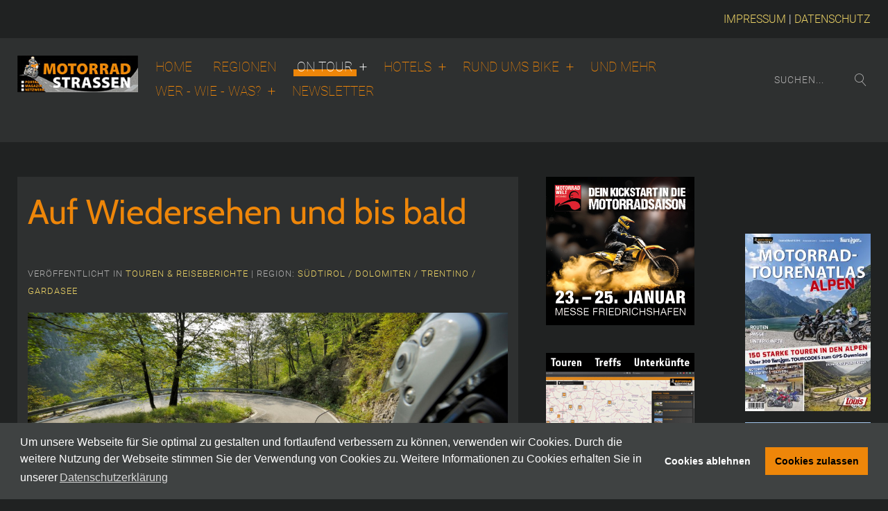

--- FILE ---
content_type: text/html; charset=utf-8
request_url: https://motorradstrassen.de/touren/tourentipps/dolomiten-monte-rest-passo-cibiana
body_size: 19514
content:
<!DOCTYPE HTML>
<html xmlns:og="http://ogp.me/ns#" xmlns:fb="http://ogp.me/ns/fb#" lang="de-de" dir="ltr"  data-config='{"twitter":0,"plusone":0,"facebook":0,"style":"yellow"}'>

<head>
<meta charset="utf-8">
<meta http-equiv="X-UA-Compatible" content="IE=edge">
<meta name="viewport" content="width=device-width, initial-scale=1">
<base href="https://motorradstrassen.de/touren/tourentipps/dolomiten-monte-rest-passo-cibiana" />
	<meta name="author" content="Road Concept" />
	<meta name="twitter:card" content="summary" />
	<meta name="twitter:url" content="https://motorradstrassen.de/touren/tourentipps/dolomiten-monte-rest-passo-cibiana" />
	<meta name="twitter:title" content="Auf Wiedersehen und bis bald" />
	<meta name="twitter:description" content="Motorradreisef&amp;uuml;hrer Norditalien-S&amp;uuml;dtirol-Dolomiten. Der Ausgangspunkt zu dieser Tour liegt im Cadore, von wo aus wir auf eine Motorradtour im s&amp;uuml;dlichsten Ausl&amp;auml;ufer der Alpen, unmittelbar zum &amp;Uuml;bergang nach Venetien starten.
Zu dieser Rundtour findet ihr den Kurviger-Link, zum Download f&amp;uuml;r euer Motorradnavigationssystem, im Artikel." />
	<meta name="twitter:image" content="https://motorradstrassen.de/images/artikelbilder/_thumb2/2023-01-norditalien-t1500aufmacher-passomontresthes0084.jpg" />
	<meta name="description" content="Motorradreiseführer Norditalien-Südtirol-Dolomiten. Der Ausgangspunkt zu dieser Tour liegt im Cadore, von wo aus wir auf eine Motorradtour im südlichsten Ausläufer der Alpen, unmittelbar zum Übergang nach Venetien starten.
Zu dieser Rundtour findet ihr den Kurviger-Link, zum Download für euer Motorradnavigationssystem, im Artikel." />
	<meta name="generator" content="Joomla! - Open Source Content Management" />
	<title>Auf Wiedersehen und bis bald</title>
	<link href="https://motorradstrassen.de/component/search/?Itemid=183&amp;layout=blog&amp;catid=13&amp;id=458&amp;format=opensearch" rel="search" title="Suchen Motorrad Strassen" type="application/opensearchdescription+xml" />
	<link href="/templates/yoo_edge/favicon.ico" rel="shortcut icon" type="image/vnd.microsoft.icon" />
	<link href="https://motorradstrassen.de/components/com_osgallery/assets/css/os-gallery.css" rel="stylesheet" type="text/css" />
	<link href="https://motorradstrassen.de/components/com_osgallery/assets/css/font-awesome.min.css" rel="stylesheet" type="text/css" />
	<link href="https://motorradstrassen.de/components/com_osgallery/assets/libraries/os_fancybox/jquery.os_fancyboxGall.css" rel="stylesheet" type="text/css" />
	<link href="https://motorradstrassen.de/components/com_osgallery/assets/libraries/os_fancybox/helpers/jquery.os_fancybox-thumbs.css" rel="stylesheet" type="text/css" />
	<link href="/media/cck/scripts/jquery-colorbox/styles/style0/colorbox.css" rel="stylesheet" type="text/css" />
	<link href="/media/cck/css/cck.css" rel="stylesheet" type="text/css" />
	<link href="/media/cck/css/cck.content.css" rel="stylesheet" type="text/css" />
	<link href="/media/plg_content_2clicksocialbuttons/2clicksocialbuttons.css" rel="stylesheet" type="text/css" />
	<link href="/media/plg_system_jcepro/site/css/content.min.css?86aa0286b6232c4a5b58f892ce080277" rel="stylesheet" type="text/css" />
	<link href="/media/plg_system_kickgdpr/css/cookieconsent.min.css?f826016415796784e14ec7fb8ea40f4a" rel="stylesheet" type="text/css" />
	<style type="text/css">
#cck312_m100.cck-m100 {margin: 0 0 0 0px !important;}/* Variation: seb_css3 on cck312_bottom-a */
#cck312_bottom-a.seb_css3.horizontal div.cck_contents { width: 98%; }
#cck312_bottom-a.seb_css3.horizontal div.cck_label { width:200px; text-align:left; padding:0; }
#cck312_bottom-a.seb_css3 { background-color:#595959; border:2px solid #ECD366; position:relative; padding:5px; -moz-border-radius:1px; -webkit-border-radius:1px; border-radius:1px; overflow:hidden; }

	</style>
	<script src="https://motorradstrassen.de/components/com_osgallery/assets/libraries/jQuery/jQuerGall-2.2.4.js" type="text/javascript"></script>
	<script src="https://motorradstrassen.de/components/com_osgallery/assets/libraries/os_fancybox/jquery.os_fancyboxGall.js" type="text/javascript"></script>
	<script src="https://motorradstrassen.de/components/com_osgallery/assets/libraries/imagesloadedGall.pkgd.min.js" type="text/javascript"></script>
	<script src="https://motorradstrassen.de/components/com_osgallery/assets/libraries/isotope/isotope.pkgd.min.js" type="text/javascript"></script>
	<script src="https://motorradstrassen.de/components/com_osgallery/assets/libraries/os_fancybox/helpers/jquery.os_fancyboxGall-thumbs.js" type="text/javascript"></script>
	<script src="/media/jui/js/jquery.min.js?f826016415796784e14ec7fb8ea40f4a" type="text/javascript"></script>
	<script src="/media/jui/js/jquery-noconflict.js?f826016415796784e14ec7fb8ea40f4a" type="text/javascript"></script>
	<script src="/media/jui/js/jquery-migrate.min.js?f826016415796784e14ec7fb8ea40f4a" type="text/javascript"></script>
	<script src="/media/jui/js/bootstrap.min.js?f826016415796784e14ec7fb8ea40f4a" type="text/javascript"></script>
	<script src="/media/cck/js/cck.core-3.18.2.min.js" type="text/javascript"></script>
	<script src="/media/cck/scripts/jquery-colorbox/js/jquery.colorbox-min.js" type="text/javascript"></script>
	<script src="/media/jui/js/jquery.ui.core.min.js?f826016415796784e14ec7fb8ea40f4a" type="text/javascript"></script>
	<script src="/media/plg_content_2clicksocialbuttons/2clicksocialbuttons.js" type="text/javascript"></script>
	<script src="/media/plg_system_kickgdpr/js/cookieconsent.min.js?f826016415796784e14ec7fb8ea40f4a" type="text/javascript"></script>
	<script src="/media/widgetkit/uikit2-22f1c595.js" type="text/javascript"></script>
	<script src="/media/widgetkit/wk-scripts-39f3d126.js" type="text/javascript"></script>
	<script type="text/javascript">
jQuerGall=jQuerGall.noConflict();JCck.Core.baseURI = "";JCck.Core.sourceURI = "https://motorradstrassen.de";jQuery(document).ready(function($){ $("a[rel='colorBox5005']").colorbox({}); });var url = "https://motorradstrassen.de/touren/tourentipps/dolomiten-monte-rest-passo-cibiana";
var disableStr = 'ga-disable-1';

// Function to detect opted out users
function __kickgaTrackerIsOptedOut() {
	return document.cookie.indexOf(disableStr + '=true') > -1;
};

// Disable tracking if the opt-out cookie exists.
if ( __kickgaTrackerIsOptedOut() ) {
	window[disableStr] = true;
};

// Disable tracking if do not track active.
if (navigator.doNotTrack == 1) {
	window[disableStr] = true;
};

function __kickgaTrackerOptout() {
   document.cookie = disableStr + '=true; expires=Thu, 31 Dec 2099 23:59:59 UTC; path=/';
	window[disableStr] = true;
	alert('Das Tracking durch Google Analytics wurde in Ihrem Browser für diese Website deaktiviert.');
}// Start Cookie Alert
window.addEventListener("load", function(){
window.cookieconsent.initialise({
  "palette": {
    "popup": {
      "background": "#3f4242",
      "text": "#ffffff"
    },
    "button": {
      "background": "#ee8609",
      "text": "#000000",
    }
  },
  "theme": "block",
  "position": "bottom",
  "type": "opt-in",
  "revokable": false,
  "revokeBtn": "<div class=\"cc-revoke {{classes}}\">Datenschutz</div>",
  "content": {
    "message": "Um unsere Webseite für Sie optimal zu gestalten und fortlaufend verbessern zu können, verwenden wir Cookies. Durch die weitere Nutzung der Webseite stimmen Sie der Verwendung von Cookies zu. Weitere Informationen zu Cookies erhalten Sie in unserer",
    "dismiss": "Verstanden",
    "allow": "Cookies zulassen",
    "deny": "Cookies ablehnen",
    "link": "Datenschutzerklärung",
    "imprint_link": "Imprint",
    "href": "/datenschutz",
  },
  "cookie": {
    "expiryDays": 365
  },
  "elements": {
    "messagelink": "<span id=\"cookieconsent:desc\" class=\"cc-message\">{{message}}<a aria-label=\"learn more about cookies\" role=\"button\" tabindex=\"0\" class=\"cc-link\" href=\"/datenschutz\" target=\"_blank\">{{link}}</a></span>"
  },
  onInitialise: function (status) {
    handleCookies(status);
  },
  onStatusChange: function (status, chosenBefore) {
    handleCookies(status);
    setTimeout(function(){ location.reload(); }, 0);
  },
  onRevokeChoice: function () {
    handleCookies(status);
  }
})});
// End Cookie Alert
function handleCookies(status){
  if (status == "allow") {

    // Google Analytics
    if (!window[disableStr]) {
    (function(i,s,o,g,r,a,m){i['GoogleAnalyticsObject']=r;i[r]=i[r]||function(){
    (i[r].q=i[r].q||[]).push(arguments)},i[r].l=1*new Date();a=s.createElement(o),
    m=s.getElementsByTagName(o)[0];a.async=1;a.src=g;m.parentNode.insertBefore(a,m)
    })(window,document,'script','https://www.google-analytics.com/analytics.js','ga');

    ga('create', 'UA-113870365-1', 'auto')
    ga('set', 'forceSSL', true);
    ga('set', 'anonymizeIp', true);
    ga('send', 'pageview');
    }
    // End Google Analytics





  }
}

// Init handleCookies if the user doesn't choose any options
if (document.cookie.split(';').filter(function(item) {
    return item.indexOf('cookieconsent_status=') >= 0
}).length == 0) {
  handleCookies('notset');
};GOOGLE_MAPS_API_KEY = "h6dYLUosgssBPEEvfI5A3gSTrXWlyBHRllJor6Fg";
	</script>
	<!-- Perfect Open Graph Tags -->
	<meta property="fb:app_id" content="556850722178219"/>
	<meta property="og:title" content="Auf Wiedersehen und bis bald"/>
	<meta property="og:type" content="article"/>
	<meta property="og:url" content="https://motorradstrassen.de/touren/tourentipps/dolomiten-monte-rest-passo-cibiana"/>
	<meta property="og:site_name" content="Motorrad Strassen"/>
	<meta property="og:description" content="Motorradreisef&uuml;hrer Norditalien-S&uuml;dtirol-Dolomiten. Der Ausgangspunkt zu dieser Tour liegt im Cadore, von wo aus wir auf eine Motorradtour im s&uuml;dlichsten Ausl&auml;ufer der Alpen, unmittelbar zum &Uuml;bergang nach Venetien starten.
Zu dieser Rundtour findet ihr den Kurviger-Link, zum Download f&uuml;r euer Motorradnavigationssystem, im Artikel."/>
	<meta property="og:image" content="https://motorradstrassen.de/images/artikelbilder/_thumb2/2023-01-norditalien-t1500aufmacher-passomontresthes0084.jpg"/>

<link rel="apple-touch-icon-precomposed" href="/templates/yoo_edge/apple_touch_icon.png">
<link rel="stylesheet" href="/templates/yoo_edge/styles/yellow/css/bootstrap.css">
<link rel="stylesheet" href="/templates/yoo_edge/styles/yellow/css/theme.css">
<link rel="stylesheet" href="/templates/yoo_edge/css/custom.css">
<script src="/templates/yoo_edge/warp/vendor/uikit/js/uikit.js"></script>
<script src="/templates/yoo_edge/warp/vendor/uikit/js/components/autocomplete.js"></script>
<script src="/templates/yoo_edge/warp/vendor/uikit/js/components/search.js"></script>
<script src="/templates/yoo_edge/warp/vendor/uikit/js/components/tooltip.js"></script>
<script src="/templates/yoo_edge/warp/vendor/uikit/js/components/sticky.js"></script>
<script src="/templates/yoo_edge/warp/js/social.js"></script>
<script src="/templates/yoo_edge/js/theme.js"></script>
<script src="/templates/yoo_edge/js/cookie-control.js"></script>
</head>

<body class="tm-sidebar-a-right tm-sidebar-b-right tm-sidebars-2 tm-isblog blog">

        <div class="tm-toolbar uk-clearfix uk-hidden-small">

        <div class="tm-container-large uk-container-center">

            
                        <div class="uk-float-right"><div class="uk-panel">
	<p><a href="/impressum">IMPRESSUM</a> | <a href="/datenschutz">DATENSCHUTZ</a> </p></div></div>
            
        </div>

    </div>
    
        <nav class="tm-navbar" data-uk-sticky="{media: 768}" >

        <div class="tm-navbar-content uk-flex uk-flex-right uk-container-center uk-position-relative">

    <div class="tm-navbar-left">
                <a class="tm-logo uk-visible-large" href="https://motorradstrassen.de">
	<img alt="logo mittel" src="/images/sampledata/logo-mittel.jpg" /></a>
        
                <a class="tm-logo-small uk-hidden-large" href="https://motorradstrassen.de">
	<p><img alt="logo mittel" src="/images/sampledata/logo-mittel.jpg" style="display: block; margin-left: auto; margin-right: auto;" height="45" width="147" /></p></a>
            </div>

        <div class="uk-flex uk-flex-middle uk-visible-large">
        <ul class="uk-navbar-nav uk-hidden-small">
<li><a href="/">Home</a></li><li><a href="/regionen">Regionen</a></li><li class="uk-parent uk-active" data-uk-dropdown="{'preventflip':'y','pos':'bottom-center'}" aria-haspopup="true" aria-expanded="false"><a href="#">On Tour</a>
<div class="uk-dropdown uk-dropdown-navbar uk-dropdown-width-1" style="min-width: 280px; max-width: 280px; width:280px;"><div class="uk-grid uk-dropdown-grid"><div class="uk-width-1-1"><ul class="uk-nav uk-nav-navbar"><li class="uk-active"><a href="/touren/tourentipps">Touren &amp; Reiseberichte</a></li><li><a href="/touren/motourguide">MoTOURguide-Reiseführer</a></li><li><a href="/touren/alpenpaesse">Pässe &amp; Panoramastraßen</a></li><li><a href="/touren/motorradstrasse-deutschland">Motorradstraße Deutschland - MSD</a></li><li><a href="/touren/deutsche-fachwerkstrasse">Deutsche Fachwerkstraße</a></li><li><a href="/touren/erlebnisrouten">Erlebnisrouten</a></li><li><a href="/touren/motorradtourenkarten">Motorradtourenkarten</a></li><li><a href="/touren/routenplaner"> Routenplanung</a></li></ul></div></div></div></li><li class="uk-parent" data-uk-dropdown="{'preventflip':'y','pos':'bottom-center'}" aria-haspopup="true" aria-expanded="false"><a href="#">Hotels</a>
<div class="uk-dropdown uk-dropdown-navbar uk-dropdown-width-1" style="min-width: 280px; max-width: 280px; width:280px;"><div class="uk-grid uk-dropdown-grid"><div class="uk-width-1-1"><ul class="uk-nav uk-nav-navbar"><li><a href="/uebernachten/motorradfreundliche-hotels">Motorradfreundliche Hotels</a></li><li><a href="/uebernachten/spezialisierte-hotelgruppen">Spezialisierte Hotelgruppen</a></li><li><a href="/uebernachten/bikerwirte">Bikerwirte - Zu Gast bei starken Typen</a></li><li><a href="/uebernachten/kurvige-zeiten-hotels">Kurvige Zeiten - Hotelvorstellungen</a></li><li><a href="/uebernachten/angebote-und-bikerpauschalen">Angebote und Bikerpauschalen</a></li></ul></div></div></div></li><li class="uk-parent" data-uk-dropdown="{'preventflip':'y','pos':'bottom-center'}" aria-haspopup="true" aria-expanded="false"><a href="#">Rund ums Bike</a>
<div class="uk-dropdown uk-dropdown-navbar uk-dropdown-width-1"><div class="uk-grid uk-dropdown-grid"><div class="uk-width-1-1"><ul class="uk-nav uk-nav-navbar"><li><a href="/rund-ums-bike/bikes-zubehoer">NEWS und Service</a></li><li><a href="/rund-ums-bike/motorradstrassen-tv">Motorradstrassen.tv</a></li><li><a href="/rund-ums-bike/magazin">Magazin &amp; Downloads</a></li><li><a href="/rund-ums-bike/bikertreffs">Bikertreffs &amp; Museen</a></li></ul></div></div></div></li><li><a href="/bike-und-mehr">Und Mehr</a></li><li class="uk-parent" data-uk-dropdown="{'preventflip':'y','pos':'bottom-center'}" aria-haspopup="true" aria-expanded="false"><a href="#">Wer - wie - was?</a>
<div class="uk-dropdown uk-dropdown-navbar uk-dropdown-width-1"><div class="uk-grid uk-dropdown-grid"><div class="uk-width-1-1"><ul class="uk-nav uk-nav-navbar"><li><a href="/wer-wie-was/team-redaktion">Team &amp; Redaktion</a></li><li><a href="/wer-wie-was/partner-projekte">Partner &amp; Projekte</a></li><li><a href="/wer-wie-was/login" class="login">Partnerzugang</a></li></ul></div></div></div></li><li><a href="/newsletter">Newsletter</a></li></ul>    </div>
    
        <div class="uk-flex uk-flex-middle">

        
                <div class="uk-margin-left">
            <div class="uk-visible-large">
<form id="search-133-696c9d38aba83" class="uk-search" action="/touren/tourentipps" method="post" data-uk-search="{'source': '/component/search/?tmpl=raw&amp;type=json&amp;ordering=&amp;searchphrase=all', 'param': 'searchword', 'msgResultsHeader': 'Suchergebnis', 'msgMoreResults': 'Weitere Ergebnisse', 'msgNoResults': 'Nichts gefunden', flipDropdown: 1}">
	<input class="uk-search-field" type="text" name="searchword" placeholder="suchen...">
	<input type="hidden" name="task"   value="search">
	<input type="hidden" name="option" value="com_search">
	<input type="hidden" name="Itemid" value="183">
</form>
</div>
        </div>
        
                <a href="#offcanvas" class="uk-navbar-toggle uk-hidden-large" data-uk-offcanvas></a>
        
    </div>
    
</div>

    </nav>
    
    
    
    
    
        <div id="tm-main" class="tm-block-main uk-block uk-block-default">
        <div class=" tm-container-large uk-container-center tm-horizontal-padding">
            <div class="uk-grid" data-uk-grid-match data-uk-grid-margin>

                                <div class="tm-main uk-width-medium-3-5 uk-flex-order-last">

                    
                                        <main id="tm-content" class="tm-content">

                        
                        <div id="system-message-container">
</div>
<script type="text/javascript">

// Make ColorBox responsive

jQuery.colorbox.settings.maxWidth = '95%';

jQuery.colorbox.settings.maxHeight = '95%';

// ColorBox resize function

var resizeTimer;

function resizeColorBox()

{

if (resizeTimer) clearTimeout(resizeTimer);

resizeTimer = setTimeout(function() {

if (jQuery('#cboxOverlay').is(':visible')) {

jQuery.colorbox.load(true);

}

}, 300);

}

// Resize ColorBox when resizing window or changing mobile device orientation

jQuery(window).resize(resizeColorBox);

window.addEventListener("orientationchange", resizeColorBox, false);

</script>

<article class="uk-article" data-permalink="http://motorradstrassen.de/touren/tourentipps/dolomiten-monte-rest-passo-cibiana">

	
		<h1 class="uk-article-title">
					Auf Wiedersehen und bis bald			</h1>
	
	
		<p class="uk-article-meta">

		 <br />Veröffentlicht in <a href="/touren/tourentipps">Touren &amp; Reiseberichte</a>	 | Region: <a href="/regionen/suedtirol-dolomiten-trentino-gardasee">Südtirol / Dolomiten / Trentino / Gardasee</a>	
	
	</p>
	
	
	
			
<div id="cck312" class="cck-f100 cck-pad-8">
	<div>
        				                                    <div class="cck-line-body">
                                                                                                                                            	                                   	<div class="cck-w100 cck-fl cck-ptb">
                                                                            <div class="cck-plr"><div id="cck312_topbody" class="cck-pos-topbody seb_css3b vertical cck312-deepest">
		<div id="cck312_introimage" class="cck_contents cck_content cck_upload_image cck_introimage"><div id="cck312_value_introimage" class="cck_value cck_value_upload_image"><a id="colorBox5005" href="/images/artikelbilder/_thumb3/2023-01-norditalien-t1500aufmacher-passomontresthes0084.jpg" rel="colorBox5005" title="MoTOURguide Norditalien-Motorradtour-Passo Monte Rest © Heinz E. Studt"><img title="MoTOURguide Norditalien-Motorradtour-Passo Monte Rest © Heinz E. Studt"  alt="MoTOURguide Norditalien-Motorradtour-Passo Monte Rest © Heinz E. Studt" src="/images/artikelbilder/_thumb2/2023-01-norditalien-t1500aufmacher-passomontresthes0084.jpg" /></a></div></div>    
</div></div>
                                    </div>
                                                                	                                            	                    <div class="cck-w100 cck-fl cck-ptb">
                	                                    	                <div class="cck-plr"><div id="cck312_mainbody" class="cck-pos-mainbody seb_css3b vertical cck312-deepest">
		<div id="cck312_art_introtext" class="cck_contents cck_content cck_wysiwyg_editor cck_art_introtext"><div id="cck312_value_art_introtext" class="cck_value cck_value_wysiwyg_editor"><p><span style="vertical-align: inherit;"><span style="vertical-align: inherit;"><span style="vertical-align: inherit;"><span style="vertical-align: inherit;"><span style="vertical-align: inherit;"><span style="vertical-align: inherit;"><span style="vertical-align: inherit;"><span style="vertical-align: inherit;"><span style="vertical-align: inherit;"><span style="vertical-align: inherit;"><span style="vertical-align: inherit;"><span style="vertical-align: inherit;"><img src="/images/artikelbilder/2023-01-Norditalien/Norditalien_01-2023_Tour_15.jpg" width="400" height="400" alt="Norditalien 01 2023 Tour 15" style="margin: 10px; float: left;" /><span style="vertical-align: inherit;"><span style="vertical-align: inherit;"><span style="vertical-align: inherit;"><span style="vertical-align: inherit;"><span style="vertical-align: inherit;"><span style="vertical-align: inherit;">Diese letzte Rundreise spielt im südlichsten Ausläufer der Alpen, unmittelbar am Übergang zu Venetien. </span></span></span></span></span></span></span></span></span></span></span></span></span></span></span></span></span><span style="vertical-align: inherit;"><span style="vertical-align: inherit;"><span style="vertical-align: inherit;"><span style="vertical-align: inherit;"><span style="vertical-align: inherit;"><span style="vertical-align: inherit;"><span style="vertical-align: inherit;"><span style="vertical-align: inherit;"><span style="vertical-align: inherit;"><span style="vertical-align: inherit;"><span style="vertical-align: inherit;"><span style="vertical-align: inherit;"><span style="vertical-align: inherit;"><span style="vertical-align: inherit;"><span style="vertical-align: inherit;"><span style="vertical-align: inherit;"><span style="vertical-align: inherit;">Die Alpen, insbesondere die Dolomiten prägen noch den Blick gen Norden, die Weiten der venezianischen Ebene, ja das Meer, die Lagune von Venedig schimmert bereits fern am südlichen Horizont. </span></span></span></span></span></span></span></span></span></span></span></span></span></span></span></span></span><span style="vertical-align: inherit;"><span style="vertical-align: inherit;"><span style="vertical-align: inherit;"><span style="vertical-align: inherit;"><span style="vertical-align: inherit;"><span style="vertical-align: inherit;"><span style="vertical-align: inherit;"><span style="vertical-align: inherit;"><span style="vertical-align: inherit;"><span style="vertical-align: inherit;"><span style="vertical-align: inherit;"><span style="vertical-align: inherit;"><span style="vertical-align: inherit;"><span style="vertical-align: inherit;"><span style="vertical-align: inherit;"><span style="vertical-align: inherit;"><span style="vertical-align: inherit;">Und auch das letzte Basislager liegt im Cadore, dem Land der Gelatieri. </span></span></span></span></span></span></span></span></span></span></span></span></span></span></span></span></span><span style="vertical-align: inherit;"><span style="vertical-align: inherit;"><span style="vertical-align: inherit;"><span style="vertical-align: inherit;"><span style="vertical-align: inherit;"><span style="vertical-align: inherit;"><span style="vertical-align: inherit;"><span style="vertical-align: inherit;"><span style="vertical-align: inherit;"><span style="vertical-align: inherit;"><span style="vertical-align: inherit;"><span style="vertical-align: inherit;"><span style="vertical-align: inherit;"><span style="vertical-align: inherit;"><span style="vertical-align: inherit;"><span style="vertical-align: inherit;"><span style="vertical-align: inherit;">Gleichwohl diese während unserer besten Reisezeit von April bis Oktober vermutlich mehrheitlich in Deutschland arbeiten, lohnt sich diese letzte Tour nicht nur fahrerisch, sondern auch kulinarisch. </span></span></span></span></span></span></span></span></span></span></span></span></span></span></span></span></span><span style="vertical-align: inherit;"><span style="vertical-align: inherit;"><span style="vertical-align: inherit;"><span style="vertical-align: inherit;"><span style="vertical-align: inherit;"><span style="vertical-align: inherit;"><span style="vertical-align: inherit;"><span style="vertical-align: inherit;"><span style="vertical-align: inherit;"><span style="vertical-align: inherit;"><span style="vertical-align: inherit;"><span style="vertical-align: inherit;"><span style="vertical-align: inherit;"><span style="vertical-align: inherit;"><span style="vertical-align: inherit;"><span style="vertical-align: inherit;"><span style="vertical-align: inherit;">Auf geht's zu einem letzten norditalienischen Leckerbissen ...</span></span></span></span></span></span></span></span></span></span></span></span></span></span></span></span></span></span></p></div></div><div id="cck312_art_fulltext" class="cck_contents cck_content cck_wysiwyg_editor cck_art_fulltext"><div id="cck312_value_art_fulltext" class="cck_value cck_value_wysiwyg_editor"><p><span style="vertical-align: inherit;"><span style="vertical-align: inherit;"><span style="vertical-align: inherit;"><span style="vertical-align: inherit;"><span style="vertical-align: inherit;"><span style="vertical-align: inherit;"><span style="vertical-align: inherit;"><span style="vertical-align: inherit;"><span style="vertical-align: inherit;"><span style="vertical-align: inherit;"><span style="vertical-align: inherit;"><span style="vertical-align: inherit;">In Pieve di Cadore am hervorragenden, tatsächlich aufgestauten Lago di Centro Cadore, beginnt das tägliche Vergnügen. </span></span></span></span></span></span></span></span></span></span></span><span style="vertical-align: inherit;"><span style="vertical-align: inherit;"><span style="vertical-align: inherit;"><span style="vertical-align: inherit;"><span style="vertical-align: inherit;"><span style="vertical-align: inherit;"><span style="vertical-align: inherit;"><span style="vertical-align: inherit;"><span style="vertical-align: inherit;"><span style="vertical-align: inherit;"><span style="vertical-align: inherit;">Kurz nach dem 2. Weltkrieg angelegt prägt der See das Gesicht der gesamten Region. </span></span></span></span></span></span></span></span></span></span></span><span style="vertical-align: inherit;"><span style="vertical-align: inherit;"><span style="vertical-align: inherit;"><span style="vertical-align: inherit;"><span style="vertical-align: inherit;"><span style="vertical-align: inherit;"><span style="vertical-align: inherit;"><span style="vertical-align: inherit;"><span style="vertical-align: inherit;"><span style="vertical-align: inherit;"><span style="vertical-align: inherit;">Pieve selbst besitzt ein sehenswertes Zentrum und bietet uns alles, was wir nach einem langen Tag im Mopedsattel wünschen, brauchen, fordern oder erhoffen. </span></span></span></span></span></span></span></span></span></span></span></span><br /><span style="vertical-align: inherit;"><span style="vertical-align: inherit;"><span style="vertical-align: inherit;"><span style="vertical-align: inherit;"><span style="vertical-align: inherit;"><span style="vertical-align: inherit;"><span style="vertical-align: inherit;"><span style="vertical-align: inherit;"><span style="vertical-align: inherit;"><span style="vertical-align: inherit;"><span style="vertical-align: inherit;"><span style="vertical-align: inherit;">Doch bevor wir uns im gastlichen Pieve di Cadore wohl verdient ausruhen, huschen wir erst einmal auf bekannter Piste gen Nordwesten, setzen wir in Lozzo di Cadore den Blinker zweimal rechts um nicht reserviert auf die Bergstrecke ins Sauris- Tal abzuzweigen. </span></span></span></span></span></span></span></span></span></span></span><span style="vertical-align: inherit;"><span style="vertical-align: inherit;"><span style="vertical-align: inherit;"><span style="vertical-align: inherit;"><span style="vertical-align: inherit;"><span style="vertical-align: inherit;"><span style="vertical-align: inherit;"><span style="vertical-align: inherit;"><span style="vertical-align: inherit;"><span style="vertical-align: inherit;"><span style="vertical-align: inherit;">Denn der Passo della Mauria erwartet uns bereits zum Kurventanz.</span></span></span></span></span></span></span></span></span></span></span></span></p>
<p><span style="vertical-align: inherit;"><span style="vertical-align: inherit;"><span style="vertical-align: inherit;"><span style="vertical-align: inherit;"><span style="vertical-align: inherit;"><span style="vertical-align: inherit;"><span style="vertical-align: inherit;"><span style="vertical-align: inherit;"><span style="vertical-align: inherit;"><span style="vertical-align: inherit;"><span style="vertical-align: inherit;"><span style="vertical-align: inherit;">Dass der knapp 1300 m hohe Pass in manchen Portalen vier von fünf Sternen bekommt, ist dort zwar Anlass für heiße Diskussionen. </span></span></span></span></span></span></span></span></span></span></span><span style="vertical-align: inherit;"><span style="vertical-align: inherit;"><span style="vertical-align: inherit;"><span style="vertical-align: inherit;"><span style="vertical-align: inherit;"><span style="vertical-align: inherit;"><span style="vertical-align: inherit;"><span style="vertical-align: inherit;"><span style="vertical-align: inherit;"><span style="vertical-align: inherit;"><span style="vertical-align: inherit;">Stören wir uns nicht daran, bilden wir uns lieber eine eigene Meinung. </span></span></span></span></span></span></span></span></span></span></span><span style="vertical-align: inherit;"><span style="vertical-align: inherit;"><span style="vertical-align: inherit;"><span style="vertical-align: inherit;"><span style="vertical-align: inherit;"><span style="vertical-align: inherit;"><span style="vertical-align: inherit;"><span style="vertical-align: inherit;"><span style="vertical-align: inherit;"><span style="vertical-align: inherit;"><span style="vertical-align: inherit;">Übrigens: Zwischen der obligatorischen Casa Cantoniera und dem Café am Scheitelpunkt zweigt eine Offroadpiste zum ehemaligen Soldatenfort auf dem Monte Miaron ab, die früher gesperrt, inzwischen aber offen sein soll. </span></span></span></span></span></span></span></span></span></span></span><span style="vertical-align: inherit;"><span style="vertical-align: inherit;"><span style="vertical-align: inherit;"><span style="vertical-align: inherit;"><span style="vertical-align: inherit;"><span style="vertical-align: inherit;"><span style="vertical-align: inherit;"><span style="vertical-align: inherit;"><span style="vertical-align: inherit;"><span style="vertical-align: inherit;"><span style="vertical-align: inherit;">Schaut mal nach und sagt Bescheid. </span></span></span></span></span></span></span></span></span></span></span><span style="vertical-align: inherit;"><span style="vertical-align: inherit;"><span style="vertical-align: inherit;"><span style="vertical-align: inherit;"><span style="vertical-align: inherit;"><span style="vertical-align: inherit;"><span style="vertical-align: inherit;"><span style="vertical-align: inherit;"><span style="vertical-align: inherit;"><span style="vertical-align: inherit;"><span style="vertical-align: inherit;">Oder schickt uns ein Foto. </span></span></span></span></span></span></span></span></span></span></span><span style="vertical-align: inherit;"><span style="vertical-align: inherit;"><span style="vertical-align: inherit;"><span style="vertical-align: inherit;"><span style="vertical-align: inherit;"><span style="vertical-align: inherit;"><span style="vertical-align: inherit;"><span style="vertical-align: inherit;"><span style="vertical-align: inherit;"><span style="vertical-align: inherit;"><span style="vertical-align: inherit;">Dankeschön!</span></span></span></span></span></span></span></span></span></span></span></span></p>
<p><span style="vertical-align: inherit;"><span style="vertical-align: inherit;"><span style="vertical-align: inherit;"><span style="vertical-align: inherit;"><span style="vertical-align: inherit;"><span style="vertical-align: inherit;"><span style="vertical-align: inherit;"><span style="vertical-align: inherit;"><span style="vertical-align: inherit;"><span style="vertical-align: inherit;"><span style="vertical-align: inherit;"><span style="vertical-align: inherit;"><img src="/images/artikelbilder/2023-01-Norditalien/2023-01-Norditalien-PassoMontRest_DSCN4425.jpg" width="428" height="518" alt="2023 01 Norditalien PassoMontRest DSCN4425" style="margin: 10px; float: left;" />Wir folgen dem Tagliamento über Forni di Sopra über die 886 m „hohe“ Sella di Cima Corso, gönnen uns in Ampezzo einen Espresso. </span></span></span></span></span></span></span></span></span></span></span><span style="vertical-align: inherit;"><span style="vertical-align: inherit;"><span style="vertical-align: inherit;"><span style="vertical-align: inherit;"><span style="vertical-align: inherit;"><span style="vertical-align: inherit;"><span style="vertical-align: inherit;"><span style="vertical-align: inherit;"><span style="vertical-align: inherit;"><span style="vertical-align: inherit;"><span style="vertical-align: inherit;">Frisch motiviert pendeln wir in einem weiten kehrenreichen Bogen über die Forca di Pani, deren enge und splittreiche Kehren Erfahrung im alpinen Motorradfahren verlangen. </span></span></span></span></span></span></span></span></span></span></span><span style="vertical-align: inherit;"><span style="vertical-align: inherit;"><span style="vertical-align: inherit;"><span style="vertical-align: inherit;"><span style="vertical-align: inherit;"><span style="vertical-align: inherit;"><span style="vertical-align: inherit;"><span style="vertical-align: inherit;"><span style="vertical-align: inherit;"><span style="vertical-align: inherit;"><span style="vertical-align: inherit;">Alternativ geht es auch ganz bequem über die SS52 nach Medis und zum Forcella di Monte Rest, den wir diesmal in seiner vollen Länge und Schönheit erobern. </span></span></span></span></span></span></span></span></span></span></span><span style="vertical-align: inherit;"><span style="vertical-align: inherit;"><span style="vertical-align: inherit;"><span style="vertical-align: inherit;"><span style="vertical-align: inherit;"><span style="vertical-align: inherit;"><span style="vertical-align: inherit;"><span style="vertical-align: inherit;"><span style="vertical-align: inherit;"><span style="vertical-align: inherit;"><span style="vertical-align: inherit;">Wer ein Picknick dabei hat, findet entlang der Strecke immer wieder herrlich aussichtsreiche Plätze zum Verweilen.</span></span></span></span></span></span></span></span></span></span></span></span></p>
<p><span style="vertical-align: inherit;"><span style="vertical-align: inherit;"><span style="vertical-align: inherit;"><span style="vertical-align: inherit;"><span style="vertical-align: inherit;"><span style="vertical-align: inherit;"><span style="vertical-align: inherit;"><span style="vertical-align: inherit;"><span style="vertical-align: inherit;"><span style="vertical-align: inherit;">Rund um den Ort Montereale Valcellina laufen wir bereits Gefahr, uns in den nebelreichen Weiten der venezianischen Ebene zu verlieren. </span></span></span></span></span></span></span></span></span><span style="vertical-align: inherit;"><span style="vertical-align: inherit;"><span style="vertical-align: inherit;"><span style="vertical-align: inherit;"><span style="vertical-align: inherit;"><span style="vertical-align: inherit;"><span style="vertical-align: inherit;"><span style="vertical-align: inherit;"><span style="vertical-align: inherit;">Also schnell den Blinker rechts gesetzt und das Tal des Cellina erneut flussaufwärts in „Angriff“ nehmen. </span></span></span></span></span></span></span></span></span><span style="vertical-align: inherit;"><span style="vertical-align: inherit;"><span style="vertical-align: inherit;"><span style="vertical-align: inherit;"><span style="vertical-align: inherit;"><span style="vertical-align: inherit;"><span style="vertical-align: inherit;"><span style="vertical-align: inherit;"><span style="vertical-align: inherit;">Die kurvenreiche SR251 führt uns hinauf zum idyllischen Lago di Barcis sowie in einer weiteren Folge zum Passo di San Osvaldo auf 828 m mit seiner traurigen Geschichte.</span></span></span></span></span></span></span></span></span></span></p>
<p><span style="vertical-align: inherit;"><span style="vertical-align: inherit;"><span style="vertical-align: inherit;"><span style="vertical-align: inherit;"><span style="vertical-align: inherit;"><span style="vertical-align: inherit;"><span style="vertical-align: inherit;"><span style="vertical-align: inherit;"><span style="vertical-align: inherit;"><span style="vertical-align: inherit;">Auch der Osvaldo gehört zu den Pässen, für die wir am Stammtisch selten Schulterklopfen bekommen werden. </span></span></span></span></span></span></span></span></span><span style="vertical-align: inherit;"><span style="vertical-align: inherit;"><span style="vertical-align: inherit;"><span style="vertical-align: inherit;"><span style="vertical-align: inherit;"><span style="vertical-align: inherit;"><span style="vertical-align: inherit;"><span style="vertical-align: inherit;"><span style="vertical-align: inherit;">Das liegt aber nicht nur an seiner Unscheinbarkeit, sondern auch daran, dass ihn fast keiner kennt. </span></span></span></span></span></span></span></span></span><span style="vertical-align: inherit;"><span style="vertical-align: inherit;"><span style="vertical-align: inherit;"><span style="vertical-align: inherit;"><span style="vertical-align: inherit;"><span style="vertical-align: inherit;"><span style="vertical-align: inherit;"><span style="vertical-align: inherit;"><span style="vertical-align: inherit;">Dabei erzielte er vor einigen Jahren traurige Berühmtheit, als an seiner Westrampe 1963 fast 2000 Menschen starben. </span></span></span></span></span></span></span></span></span><span style="vertical-align: inherit;"><span style="vertical-align: inherit;"><span style="vertical-align: inherit;"><span style="vertical-align: inherit;"><span style="vertical-align: inherit;"><span style="vertical-align: inherit;"><span style="vertical-align: inherit;"><span style="vertical-align: inherit;"><span style="vertical-align: inherit;">Eine gewaltige, 270 Millionen Tonnen schwere Felswand stürzte in den Vajont-Stausee und löste eine derart gewaltige Flutwelle aus, dass diese weit über die Staumauer hinaus ins Tal schwappen konnte. </span></span></span></span></span></span></span></span></span><span style="vertical-align: inherit;"><span style="vertical-align: inherit;"><span style="vertical-align: inherit;"><span style="vertical-align: inherit;"><span style="vertical-align: inherit;"><span style="vertical-align: inherit;"><span style="vertical-align: inherit;"><span style="vertical-align: inherit;"><span style="vertical-align: inherit;">Eigentlich hatte der Stausee zur Stromerzeugung für den Großraum Venedig erbaut und genutzt werden sollen.</span></span></span></span></span></span></span></span></span><span style="vertical-align: inherit;"><span style="vertical-align: inherit;"><span style="vertical-align: inherit;"><span style="vertical-align: inherit;"><span style="vertical-align: inherit;"><span style="vertical-align: inherit;"><span style="vertical-align: inherit;"><span style="vertical-align: inherit;"><span style="vertical-align: inherit;">Pfusch am Bau, gefälschte Baugenehmigungen und rechtswidrig ausgeführte Arbeiten waren wohl die Ursache, warnende Stimmen von Alpinisten und Wissenschaftlern wurden damals ignoriert. </span></span></span></span></span></span></span></span></span><span style="vertical-align: inherit;"><span style="vertical-align: inherit;"><span style="vertical-align: inherit;"><span style="vertical-align: inherit;"><span style="vertical-align: inherit;"><span style="vertical-align: inherit;"><span style="vertical-align: inherit;"><span style="vertical-align: inherit;"><span style="vertical-align: inherit;">Noch heute erinnern Denkmäler und Tafeln an diese wohl größte von Menschenhand ausgelöste Katastrophe in den italienischen Alpen. </span></span></span></span></span></span></span></span></span><span style="vertical-align: inherit;"><span style="vertical-align: inherit;"><span style="vertical-align: inherit;"><span style="vertical-align: inherit;"><span style="vertical-align: inherit;"><span style="vertical-align: inherit;"><span style="vertical-align: inherit;"><span style="vertical-align: inherit;"><span style="vertical-align: inherit;">Noch heute kann man die heller schimmernde Bruchstelle am Monte Toc erkennen - Toc bedeutet übrigens im Italienischen „morsches Stück“.<span style="vertical-align: inherit;">    <div class="os-gallery-tabs-main-793">
        <ul class="osgalery-cat-tabs">
                            <li style="display:none;">
                    <a href="#cat-795" data-cat-id="795" data-end="6">Category Title</a>
                </li>
                    </ul>

        <div class="os-cat-tab-images">
                            <!-- Simple category mode-->
                <div id="cat-795" data-cat-id="795" style="padding:2.5px;display:none!important;" >
                                                <div class="img-block sergio-effect" style="margin:2.5px;" >

                                <a class="os_fancybox-795"
                                    id="os_image_id-3386"
                                    rel="group"
                                    target=""
                                    https://motorradstrassen.de/images/com_osgallery/gal-793/original/2023-01-norditalien-t1501-pistenvergnuegen-rechts-und-links-des-cadore-pedescala-09704B1905-B662-0156-6C9C-FB05EA8E1A8B.jpg                                    href="https://motorradstrassen.de/images/com_osgallery/gal-793/original/2023-01-norditalien-t1501-pistenvergnuegen-rechts-und-links-des-cadore-pedescala-09704B1905-B662-0156-6C9C-FB05EA8E1A8B.jpg"
                                    data-os_fancybox-title="MoTOURguide Norditalien- Motorradtour-Pistenvergnügen rechts und links des Cadore © Heinz E. Studt"
                                    data-os_fancybox-alias=""
                                    >
                                    <div class="os-gallery-caption">
                                        <p class='os-gallery-img-desc'>MoTOURguide Norditalien- Motorradtour-Pistenvergnügen rechts und links des Cadore © Heinz E. Studt</p>                                    </div>
                                    <img src="https://motorradstrassen.de/images/com_osgallery/gal-793/thumbnail/2023-01-norditalien-t1501-pistenvergnuegen-rechts-und-links-des-cadore-pedescala-09704B1905-B662-0156-6C9C-FB05EA8E1A8B.jpg" alt="MoTOURguide Norditalien- Motorradtour-Pistenvergnügen rechts und links des Cadore © Heinz E. Studt">
                                    
                                                                        
                                    <span class='andrea-zoom-in'></span>
                                </a>

                                
                            </div>
                                                    <div class="img-block sergio-effect" style="margin:2.5px;" >

                                <a class="os_fancybox-795"
                                    id="os_image_id-3387"
                                    rel="group"
                                    target=""
                                    https://motorradstrassen.de/images/com_osgallery/gal-793/original/2023-01-norditalien-t1503-suedalpen-kurvenhatz-262CA6493F-3CD3-72A0-E2F4-E76825DFB6E9.jpg                                    href="https://motorradstrassen.de/images/com_osgallery/gal-793/original/2023-01-norditalien-t1503-suedalpen-kurvenhatz-262CA6493F-3CD3-72A0-E2F4-E76825DFB6E9.jpg"
                                    data-os_fancybox-title="MoTOURguide Norditalien- Motorradtour-Kurvenhatz in den Südalpen© Heinz E. Studt"
                                    data-os_fancybox-alias=""
                                    >
                                    <div class="os-gallery-caption">
                                        <p class='os-gallery-img-desc'>MoTOURguide Norditalien- Motorradtour-Kurvenhatz in den Südalpen© Heinz E. Studt</p>                                    </div>
                                    <img src="https://motorradstrassen.de/images/com_osgallery/gal-793/thumbnail/2023-01-norditalien-t1503-suedalpen-kurvenhatz-262CA6493F-3CD3-72A0-E2F4-E76825DFB6E9.jpg" alt="MoTOURguide Norditalien- Motorradtour-Kurvenhatz in den Südalpen© Heinz E. Studt">
                                    
                                                                        
                                    <span class='andrea-zoom-in'></span>
                                </a>

                                
                            </div>
                                                    <div class="img-block sergio-effect" style="margin:2.5px;" >

                                <a class="os_fancybox-795"
                                    id="os_image_id-3388"
                                    rel="group"
                                    target=""
                                    https://motorradstrassen.de/images/com_osgallery/gal-793/original/2023-01-norditalien-t1502-suedalpen-kurvenhatz-08B0019622-23FB-37A7-FE50-03D5B73EC69C.jpg                                    href="https://motorradstrassen.de/images/com_osgallery/gal-793/original/2023-01-norditalien-t1502-suedalpen-kurvenhatz-08B0019622-23FB-37A7-FE50-03D5B73EC69C.jpg"
                                    data-os_fancybox-title="MoTOURguide Norditalien- Motorradtour-Kurvenhatz in den Südalpen© Heinz E. Studt"
                                    data-os_fancybox-alias=""
                                    >
                                    <div class="os-gallery-caption">
                                        <p class='os-gallery-img-desc'>MoTOURguide Norditalien- Motorradtour-Kurvenhatz in den Südalpen© Heinz E. Studt</p>                                    </div>
                                    <img src="https://motorradstrassen.de/images/com_osgallery/gal-793/thumbnail/2023-01-norditalien-t1502-suedalpen-kurvenhatz-08B0019622-23FB-37A7-FE50-03D5B73EC69C.jpg" alt="MoTOURguide Norditalien- Motorradtour-Kurvenhatz in den Südalpen© Heinz E. Studt">
                                    
                                                                        
                                    <span class='andrea-zoom-in'></span>
                                </a>

                                
                            </div>
                                        </div>
                <!-- END simple mod-->
                    </div>

        
        <script>
            (function () {
                var osGallery793 = function (container, params) {
                    if (!(this instanceof osGallery793)) return new osGallery793(container, params);

                    var defaults = {
                        minImgEnable : 1,
                        spaceBetween: 2.5,
                        minImgSize: 200,
                        numColumns: 3,
                        fancSettings:{
                            wrapCSS: 'os-os_fancybox-window',
                            openEffect: '',
                            openSpeed: 500,
                            closeEffect: '',
                            closeSpeed: 500,
                            prevEffect: '',
                            nextEffect: '',
                            nextSpeed: 800,
                            prevSpeed: 800,
                            loop: 0,
                            closeBtn: 1,
                            arrows: 1,
                            arrowsPosition: 1,
                            nextClick: 0,
                            mouseWheel: 0,
                            autoPlay: 0,
                            playSpeed: 3000,
                            buttons: new Array(),
                            downloadButton: 0                        
                        }
                    };

                    for (var param in defaults) {
                      if (!params[param]){
                        params[param] = defaults[param];
                      }
                    }
                    // gallery settings
                    var osg = this;
                    // Params
                    osg.params = params || defaults;

                    osg.getImgBlockWidth = function (numColumns){
                        if(typeof(numColumns) == 'undefined')numColumns = osg.params.numColumns;
                        spaceBetween = osg.params.spaceBetween*2;
                        mainBlockW = jQuerGall(container).width();
                        imgBlockW = ((((mainBlockW-(spaceBetween*numColumns))/numColumns)-1)*100)/mainBlockW;
                        if(osg.params.minImgEnable){
                            if(((imgBlockW*mainBlockW)/100) < osg.params.minImgSize){
                                numColumns--;
                                osg.getImgBlockWidth(numColumns);
                            }
                        }

                        var sizeAwesome = ((imgBlockW*mainBlockW)/100)/11+"px";
                        jQuerGall(container +" .andrea-effect .andrea-zoom-in").css({'width': sizeAwesome, 'height': sizeAwesome });

                        var fontSizetext = ((imgBlockW*mainBlockW)/100)/15+"px";
                        jQuerGall(container +" .img-block").css({'font-size': fontSizetext, 'line-height': fontSizetext });

                        return imgBlockW;
                    }

                    //initialize function
                    osg.init = function (){
                        imgBlockW = osg.getImgBlockWidth();
                        jQuerGall(container+" .img-block").css("width",imgBlockW+"%");

                        jQuerGall(container+" .os-cat-tab-images div[id^='cat-']").each(function(index, el) {
                            catId = jQuerGall(this).data("cat-id");
                            if(catId){

                                jQuerGall(this).find(".os_fancybox-"+catId ).os_fancybox({
                                    beforeShow: function(){
                                        
                                        if(osg.params.fancSettings.arrows && osg.params.fancSettings.arrowsPosition == 0 
                                            && !jQuerGall(".gallery-fanc-next").length ){
                                            jQuerGall(".os_fancybox-nav.os_fancybox-prev,.os_fancybox-nav.os_fancybox-next").remove();
                                            html = '<span title="Previous" class="gallery-fanc-next" style="width: 10%" href="javascript:;"><span></span></span>';
                                            html+= '<span title="Next" class="gallery-fanc-prev" style="width: 10%" href="javascript:;"><span></span></span>';
                                            jQuerGall("body").prepend(html);
                                        }   
                                    },
                                    beforeClose: function(){
                                        var href = window.location.href;
                                        jQuerGall(".gallery-fanc-next,.gallery-fanc-prev").remove();
                                        if (href.indexOf('&os_image_id') > -1)
                                            history.pushState (href, null, href.substring(0, href.indexOf('&os_image_id')));
                                        else 
                                            history.pushState (href, null, href.substring(0, href.indexOf('?os_image_id')));
                                    },
                                    beforeLoad: function() {
                                        var id = this.element.attr('id');
                                        var href = window.location.href;

                                        if (href.indexOf('&os_image_id') > -1) 
                                            history.pushState (null, null, href.substring(0, href.indexOf('&os_image_id') )+ "&" + id);
                                        else if (href.indexOf('?os_image_id') > -1) 
                                            history.pushState (href, null, href.substring(0, href.indexOf('?os_image_id')) + "?" + id);
                                        else if (href.indexOf('?') > -1 && href.indexOf('&') > -1 && href.indexOf('&os_image_id') == -1)
                                            history.pushState(null, null, href + '&' + id);
                                        else if ( href.indexOf('&') == -1 && href.indexOf('?os_image_id') == -1)
                                            history.pushState(null, null, href + '?' + id);

                                    },
                                    afterShow: function() {

                                        var button = osg.params.fancSettings.buttons;
                                        var id = this.element.attr('id');
                                        var naturalWidth = jQuerGall("#img-" + id.split('-')[1]).prop('naturalWidth') ;
                                        var fancAlias = this.element.attr('data-os_fancybox-alias');
                                        var divText = jQuerGall("#text-" + id.split('-')[1]);
                                        var dataHtml = jQuerGall("#data-html-" + id.split('-')[1]).html();

                                        if (fancAlias !== '') {
                                            var textSpan = jQuerGall(".os_fancybox-title span");
                                            if (textSpan.length > 0) {
                                                jQuerGall(".os_fancybox-title span").text(fancAlias);
                                            } else {
                                                jQuerGall(".os_fancybox-title").text(fancAlias);
                                            }
                                        }

                                        divText.css({'width': naturalWidth, 'max-width': '100%'} ).html(dataHtml);

                                        jQuerGall(".os_fancybox-skin .os_fancybox-outer .os_fancybox-inner").each(function(){
                                                
                                            if (!jQuerGall.isEmptyObject(button)) {

                                                jQuerGall(this).css('position', 'relative');
                                                jQuerGall(this).append('<div id="sharing'+ id.split('-')[1] + '" class="sharing"><div class="icons_os" id="icons_os'
                                                    + id.split('-')[1]+'"></div><div class="icons_os_image"></div>'
                                                    + '</div>');

                                                for (var i = 0; i < button[id].length; i++) {
                                                    jQuerGall("#icons_os"+id.split('-')[1]).append(button[id][i]);
                                                };

                                                jQuerGall('[id^=icons_os] a').each(function(){
                                                    jQuerGall(this).on('click', function(e){
                                                        e.preventDefault();
                                                        window.open(this.href, 'default', "height=800,width=600");
                                                    });
                                                });

                                                jQuerGall(".icons_os_image", this).on('click', function(event){
                                                    event.stopPropagation();
                                                    if (jQuerGall(this).parent().find('.icons_os a').hasClass("zoomIn")) {
                                                        jQuerGall(this).parent().find('.icons_os a').removeClass("zoomIn");
                                                        jQuerGall(this).parent().find('.icons_os a').addClass("zoomOut");
                                                    } else {
                                                        jQuerGall(this).parent().find('.icons_os a').removeClass("zoomOut");
                                                        jQuerGall(this).parent().find('.icons_os a').addClass("zoomIn");
                                                    }
                                                });
                                            }

                                            if ( osg.params.fancSettings.downloadButton === 1) {
                                                if (jQuerGall('#sharing' + id.split('-')[1]).length === 0) {
                                                    jQuerGall(this).css('position', 'relative');
                                                    jQuerGall(this).append('<div id="sharing'+ id.split('-')[1] + '" class="sharing"></div>');
                                                } 
                                                jQuerGall('#sharing' + id.split('-')[1]).append(
                                                    '<a href="' + jQuerGall("img", this).attr("src") 
                                                    + '" download>'
                                                    + '<div class="icons_download">' 
                                                    + '</div>' 
                                                    + '</a>');
                                                if (jQuerGall.isEmptyObject(button)) {
                                                    jQuerGall('.icons_download').css('top', '5px');
                                                }
                                            }

                                        });

                                        jQuerGall(".gallery-fanc-next,.gallery-fanc-prev").on('click', function(){
                                            jQuerGall(".gallery-fanc-next,.gallery-fanc-prev").unbind();
                                        });                            
                                    },
                                    wrapCSS    : osg.params.fancSettings.wrapCSS,
                                    openEffect : osg.params.fancSettings.openEffect,
                                    openSpeed  : osg.params.fancSettings.openSpeed,

                                    closeEffect : osg.params.fancSettings.closeEffect,
                                    closeSpeed  : osg.params.fancSettings.closeSpeed,

                                    prevEffect : osg.params.fancSettings.prevEffect,
                                    nextEffect : osg.params.fancSettings.nextEffect,

                                    nextSpeed: osg.params.fancSettings.nextSpeed,
                                    prevSpeed: osg.params.fancSettings.prevSpeed,

                                    loop: osg.params.fancSettings.loop,
                                    closeBtn: osg.params.fancSettings.closeBtn,
                                    arrows: osg.params.fancSettings.arrows,
                                    arrowsPosition: osg.params.fancSettings.arrowsPosition,
                                    nextClick: osg.params.fancSettings.nextClick,
                                    mouseWheel: osg.params.fancSettings.mouseWheel,
                                    autoPlay: osg.params.fancSettings.autoPlay,
                                    playSpeed: osg.params.fancSettings.playSpeed,

                                    helpers : {
                                        title : {type : 'inside'},
                                        overlay : {locked: false,closeClick : 1,css : {'background' : 'rgba(0, 0, 0, 0.75)'}}
                                                                                ,thumbs : {width  : 50,height : 50}                                    },
                                });
                            }
                        });


                        jQuerGall(container+" .os-cat-tab-images div:first-child").show();
                        jQuerGall(container+" .osgalery-cat-tabs li:first-child a").addClass("active");
                        var curCatId = jQuerGall(container+" .osgalery-cat-tabs a.active").attr('data-cat-id');
                        var curEnd = jQuerGall(container+" .osgalery-cat-tabs a.active").attr('data-end');
                        jQuerGall("#load-more-793").attr('data-cat-id', curCatId);
                        jQuerGall("#load-more-793").attr('data-end', curEnd);

                        jQuerGall(container+" .osgalery-cat-tabs a").click(function(e) {
                            e.preventDefault();
                            jQuerGall('li a').removeClass("active");
                            jQuerGall(container+" .os-cat-tab-images>div").hide();
                            jQuerGall(this).addClass("active");
                            curCatId = jQuerGall(container+" .osgalery-cat-tabs a.active").attr('data-cat-id');
                            jQuerGall("#load-more-793").attr('data-cat-id', curCatId);
                            curEnd = jQuerGall(container+" .osgalery-cat-tabs a.active").attr('data-end');
                            if(curEnd != -1)
                                jQuerGall("#load-more-793").removeAttr("disabled");
                            jQuerGall("#load-more-793").attr('data-end', curEnd);
                            jQuerGall(jQuerGall(this).attr("href")).fadeTo(500, 1);

                        });

                        osg.resizeGallery = function (){
                            imgBlockW = osg.getImgBlockWidth();
                            jQuerGall(container+" .img-block").css("width",imgBlockW+"%");
                        }

                        jQuerGall(window).resize(function(event) {
                            osg.resizeGallery();
                        });
                    }
                    osg.loadMore = function() {

                    }
                    osg.init();
                }
                window.osGallery793 = osGallery793;
            })();
            jQuery(window).on('load',function($) {
                var gallery= new osGallery793(".os-gallery-tabs-main-793",{
                    minImgEnable : 0,
                    spaceBetween: 2.5,
                    minImgSize: 200,
                    numColumns: 3,
                    fancSettings:{
                        wrapCSS: 'os-os_fancybox-window',
                        openEffect: "fade",
                        openSpeed: 500,
                        closeEffect: "fade",
                        closeSpeed: 500,
                        prevEffect: "elastic",
                        nextEffect: "elastic",
                        nextSpeed: 500,
                        prevSpeed: 500,
                        loop: 0,
                        closeBtn: 1,
                        arrows: 1,
                        arrowsPosition: 0,
                        nextClick: 0,
                        mouseWheel: 0,
                        autoPlay: 0,
                        playSpeed: 3000,
                        buttons: {"os_image_id-3386":["<a class=\"animated act soc1\" rel=\"noindex, nofollow\" href=\"http:\/\/www.facebook.com\/sharer.php?u=https%3A%2F%2Fmotorradstrassen.de%2Ftouren%2Ftourentipps%2Fdolomiten-monte-rest-passo-cibiana%3Fos_image_id-3386\" target=\"_blanck\"><img style=\"width: 32px; height:32px\" src=\"https:\/\/motorradstrassen.de\/components\/com_osgallery\/assets\/images\/social\/facebook.png\" \/><\/a>","<a class=\"animated act soc2\" href=\"https:\/\/plus.google.com\/share?url=https%3A%2F%2Fmotorradstrassen.de%2Ftouren%2Ftourentipps%2Fdolomiten-monte-rest-passo-cibiana%3Fos_image_id-3386\" target=\"_blanck\"><img style=\"width: 32px; height:32px;\" src=\"https:\/\/motorradstrassen.de\/components\/com_osgallery\/assets\/images\/social\/google-plus.png\" \/><\/a>","<a class=\"animated act soc5\" href=\"https:\/\/twitter.com\/share?url=https%3A%2F%2Fmotorradstrassen.de%2Ftouren%2Ftourentipps%2Fdolomiten-monte-rest-passo-cibiana%3Fos_image_id-3386&amp;text=&amp;image=https%3A%2F%2Fmotorradstrassen.de%2Fimages%2Fcom_osgallery%2Fgal-793%2Foriginal%2F2023-01-norditalien-t1501-pistenvergnuegen-rechts-und-links-des-cadore-pedescala-09704B1905-B662-0156-6C9C-FB05EA8E1A8B.jpg\" target=\"_blanck\"><img style=\"width: 32px; height:32px\" src=\"https:\/\/motorradstrassen.de\/components\/com_osgallery\/assets\/images\/social\/twitter.png\" \/><\/a>","<a class=\"animated act soc6\" href=\"http:\/\/pinterest.com\/pin\/create\/button\/?url=https%3A%2F%2Fmotorradstrassen.de%2Ftouren%2Ftourentipps%2Fdolomiten-monte-rest-passo-cibiana%3Fos_image_id-3386&amp;description=&amp;media=https%3A%2F%2Fmotorradstrassen.de%2Fimages%2Fcom_osgallery%2Fgal-793%2Foriginal%2F2023-01-norditalien-t1501-pistenvergnuegen-rechts-und-links-des-cadore-pedescala-09704B1905-B662-0156-6C9C-FB05EA8E1A8B.jpg\" target=\"_blanck\"><img style=\"width: 32px; height:32px\" src=\"https:\/\/motorradstrassen.de\/components\/com_osgallery\/assets\/images\/social\/pinterest.png\" \/><\/a>"],"os_image_id-3387":["<a class=\"animated act soc1\" rel=\"noindex, nofollow\" href=\"http:\/\/www.facebook.com\/sharer.php?u=https%3A%2F%2Fmotorradstrassen.de%2Ftouren%2Ftourentipps%2Fdolomiten-monte-rest-passo-cibiana%3Fos_image_id-3387\" target=\"_blanck\"><img style=\"width: 32px; height:32px\" src=\"https:\/\/motorradstrassen.de\/components\/com_osgallery\/assets\/images\/social\/facebook.png\" \/><\/a>","<a class=\"animated act soc2\" href=\"https:\/\/plus.google.com\/share?url=https%3A%2F%2Fmotorradstrassen.de%2Ftouren%2Ftourentipps%2Fdolomiten-monte-rest-passo-cibiana%3Fos_image_id-3387\" target=\"_blanck\"><img style=\"width: 32px; height:32px;\" src=\"https:\/\/motorradstrassen.de\/components\/com_osgallery\/assets\/images\/social\/google-plus.png\" \/><\/a>","<a class=\"animated act soc5\" href=\"https:\/\/twitter.com\/share?url=https%3A%2F%2Fmotorradstrassen.de%2Ftouren%2Ftourentipps%2Fdolomiten-monte-rest-passo-cibiana%3Fos_image_id-3387&amp;text=&amp;image=https%3A%2F%2Fmotorradstrassen.de%2Fimages%2Fcom_osgallery%2Fgal-793%2Foriginal%2F2023-01-norditalien-t1503-suedalpen-kurvenhatz-262CA6493F-3CD3-72A0-E2F4-E76825DFB6E9.jpg\" target=\"_blanck\"><img style=\"width: 32px; height:32px\" src=\"https:\/\/motorradstrassen.de\/components\/com_osgallery\/assets\/images\/social\/twitter.png\" \/><\/a>","<a class=\"animated act soc6\" href=\"http:\/\/pinterest.com\/pin\/create\/button\/?url=https%3A%2F%2Fmotorradstrassen.de%2Ftouren%2Ftourentipps%2Fdolomiten-monte-rest-passo-cibiana%3Fos_image_id-3387&amp;description=&amp;media=https%3A%2F%2Fmotorradstrassen.de%2Fimages%2Fcom_osgallery%2Fgal-793%2Foriginal%2F2023-01-norditalien-t1503-suedalpen-kurvenhatz-262CA6493F-3CD3-72A0-E2F4-E76825DFB6E9.jpg\" target=\"_blanck\"><img style=\"width: 32px; height:32px\" src=\"https:\/\/motorradstrassen.de\/components\/com_osgallery\/assets\/images\/social\/pinterest.png\" \/><\/a>"],"os_image_id-3388":["<a class=\"animated act soc1\" rel=\"noindex, nofollow\" href=\"http:\/\/www.facebook.com\/sharer.php?u=https%3A%2F%2Fmotorradstrassen.de%2Ftouren%2Ftourentipps%2Fdolomiten-monte-rest-passo-cibiana%3Fos_image_id-3388\" target=\"_blanck\"><img style=\"width: 32px; height:32px\" src=\"https:\/\/motorradstrassen.de\/components\/com_osgallery\/assets\/images\/social\/facebook.png\" \/><\/a>","<a class=\"animated act soc2\" href=\"https:\/\/plus.google.com\/share?url=https%3A%2F%2Fmotorradstrassen.de%2Ftouren%2Ftourentipps%2Fdolomiten-monte-rest-passo-cibiana%3Fos_image_id-3388\" target=\"_blanck\"><img style=\"width: 32px; height:32px;\" src=\"https:\/\/motorradstrassen.de\/components\/com_osgallery\/assets\/images\/social\/google-plus.png\" \/><\/a>","<a class=\"animated act soc5\" href=\"https:\/\/twitter.com\/share?url=https%3A%2F%2Fmotorradstrassen.de%2Ftouren%2Ftourentipps%2Fdolomiten-monte-rest-passo-cibiana%3Fos_image_id-3388&amp;text=&amp;image=https%3A%2F%2Fmotorradstrassen.de%2Fimages%2Fcom_osgallery%2Fgal-793%2Foriginal%2F2023-01-norditalien-t1502-suedalpen-kurvenhatz-08B0019622-23FB-37A7-FE50-03D5B73EC69C.jpg\" target=\"_blanck\"><img style=\"width: 32px; height:32px\" src=\"https:\/\/motorradstrassen.de\/components\/com_osgallery\/assets\/images\/social\/twitter.png\" \/><\/a>","<a class=\"animated act soc6\" href=\"http:\/\/pinterest.com\/pin\/create\/button\/?url=https%3A%2F%2Fmotorradstrassen.de%2Ftouren%2Ftourentipps%2Fdolomiten-monte-rest-passo-cibiana%3Fos_image_id-3388&amp;description=&amp;media=https%3A%2F%2Fmotorradstrassen.de%2Fimages%2Fcom_osgallery%2Fgal-793%2Foriginal%2F2023-01-norditalien-t1502-suedalpen-kurvenhatz-08B0019622-23FB-37A7-FE50-03D5B73EC69C.jpg\" target=\"_blanck\"><img style=\"width: 32px; height:32px\" src=\"https:\/\/motorradstrassen.de\/components\/com_osgallery\/assets\/images\/social\/pinterest.png\" \/><\/a>"]},
                        downloadButton: 0                    }
                });

                // add load more script
                var limEnd = 6;
                jQuerGall("#load-more-793").on("click", function() {
                    var path = "index.php?option=com_osgallery&format=raw";
                    jQuerGall.post(
                        path,
                        {
                            task : "loadMoreButton",
                            Itemid: '208',
                            end : jQuerGall("#load-more-793").attr('data-end'),
                            catId : jQuerGall("#load-more-793").attr('data-cat-id'),
                            galId : 793                        },
                        function(data) {
                            if(data.success){
                                jQuerGall("#cat-"+data.catId).append(data.html);
                                jQuerGall("#cat-"+ data.catId+ ", #load-more-793").attr('data-end', data.limEnd);
                                if(data.limEnd == -1)
                                    jQuerGall("#load-more-793").attr("disabled","disabled");
                                limEnd = data.limEnd;
                                gallery.resizeGallery();
                            }
                        }, 'json');
                });
                // end load more script

                // add social sharing script
                var href = window.location.href;
                var img_el_id = '';
                var pos = href.indexOf('os_image_id'); 
                if (pos > -1) 
                    img_el_id = href.substring(pos);

                                        
                if(img_el_id && img_el_id.indexOf('os_image_id') > -1)  {
                     if(document.getElementById(img_el_id) !== null){
                         jQuerGall('#' + img_el_id).trigger('click');
                     }
                }
                // end sharing script               
            });
        </script>
    </div>
</span><span style="vertical-align: inherit;"></span><span style="vertical-align: inherit;"></span><span style="vertical-align: inherit;"></span><span style="vertical-align: inherit;"></span><span style="vertical-align: inherit;"></span><span style="vertical-align: inherit;"></span><span style="vertical-align: inherit;"></span><span style="vertical-align: inherit;"></span><span style="vertical-align: inherit;"></span><span style="vertical-align: inherit;"></span><span style="vertical-align: inherit;"></span></span></span></span></span></span></span></span></span></span></span></p>
<p><span style="vertical-align: inherit;"><span style="vertical-align: inherit;"><span style="vertical-align: inherit;"><span style="vertical-align: inherit;"><span style="vertical-align: inherit;"><span style="vertical-align: inherit;"><span style="vertical-align: inherit;"><span style="vertical-align: inherit;"><span style="vertical-align: inherit;"><span style="vertical-align: inherit;">In Longarone ist dann die Welt wieder „in Ordnung“, der Grusel samt Gänsehaut längst vergessen. </span></span></span></span></span></span></span></span></span><span style="vertical-align: inherit;"><span style="vertical-align: inherit;"><span style="vertical-align: inherit;"><span style="vertical-align: inherit;"><span style="vertical-align: inherit;"><span style="vertical-align: inherit;"><span style="vertical-align: inherit;"><span style="vertical-align: inherit;"><span style="vertical-align: inherit;">Dies mehr jedenfalls, als der Passo Cibiana mit seinen 1530 Höhenmetern sozusagen als letzter alpiner Höhepunkt dieser Tour bereits auf uns wartet.</span></span></span></span></span></span></span></span></span></span></p>
<p><span style="vertical-align: inherit;"><span style="vertical-align: inherit;"><span style="vertical-align: inherit;"><span style="vertical-align: inherit;"><span style="vertical-align: inherit;"><span style="vertical-align: inherit;"><span style="vertical-align: inherit;"><span style="vertical-align: inherit;"><span style="vertical-align: inherit;"><span style="vertical-align: inherit;">Auch als Forcella Cibiana ausgeschildert ist seine Piste stark bewaldet, ja an einigen Stellen derart schmal, dass selbst Auto und Motorrad aneinander vorbei zirkeln müssen. </span></span></span></span></span></span></span></span></span><span style="vertical-align: inherit;"><span style="vertical-align: inherit;"><span style="vertical-align: inherit;"><span style="vertical-align: inherit;"><span style="vertical-align: inherit;"><span style="vertical-align: inherit;"><span style="vertical-align: inherit;"><span style="vertical-align: inherit;"><span style="vertical-align: inherit;">Ja der Cibiana gehört zu den eher unscheinbaren Kandidaten der italienischen Alpen. </span></span></span></span></span></span></span></span></span><span style="vertical-align: inherit;"><span style="vertical-align: inherit;"><span style="vertical-align: inherit;"><span style="vertical-align: inherit;"><span style="vertical-align: inherit;"><span style="vertical-align: inherit;"><span style="vertical-align: inherit;"><span style="vertical-align: inherit;"><span style="vertical-align: inherit;">In unserem Lebensroadbook sollte er trotzdem nicht fehlen und einen gebührenden Platz erhalten. </span></span></span></span></span></span></span></span></span><span style="vertical-align: inherit;"><span style="vertical-align: inherit;"><span style="vertical-align: inherit;"><span style="vertical-align: inherit;"><span style="vertical-align: inherit;"><span style="vertical-align: inherit;"><span style="vertical-align: inherit;"><span style="vertical-align: inherit;"><span style="vertical-align: inherit;">Dazu machen wir am Scheitelpunkt das „Ich-war-auch-hier-Foto“, schau um die Ecke, ob die Offroadpiste zum Gipfelfort auf dem Monte Rite vielleicht kurz frei zugänglich ist. </span></span></span></span></span></span></span></span></span><span style="vertical-align: inherit;"><span style="vertical-align: inherit;"><span style="vertical-align: inherit;"><span style="vertical-align: inherit;"><span style="vertical-align: inherit;"><span style="vertical-align: inherit;"><span style="vertical-align: inherit;"><span style="vertical-align: inherit;"><span style="vertical-align: inherit;">Falls das Rifugio Dolomites oben am Berg geöffnet hat, haben wir eine Chance, die Piste zu erobern.</span></span></span></span></span></span></span></span></span></span></p>
<p><span style="vertical-align: inherit;"><span style="vertical-align: inherit;"><span style="vertical-align: inherit;"><span style="vertical-align: inherit;"><span style="vertical-align: inherit;"><span style="vertical-align: inherit;"><span style="vertical-align: inherit;"><span style="vertical-align: inherit;"><span style="vertical-align: inherit;"><span style="vertical-align: inherit;"><span style="vertical-align: inherit;"><span style="vertical-align: inherit;"><span style="vertical-align: inherit;"><span style="vertical-align: inherit;">Und falls nicht, hält der Heimweg durch das Cadore-Tal zu unserem Ausgangspunkt einen erneut großen Querschnitt der fahrerischen und landschaftlichen Genüsse für uns bereit, für die es sich von Frühling bis Spätherbst lohnt, das Moped zu satteln und in Norditalien einen unvergesslichen Motorradurlaub zu erleben .</span></span></span></span></span></span></span></span></span></span></span></span></span></span></p>
<p><span style="vertical-align: inherit;"><span style="vertical-align: inherit;"><span style="vertical-align: inherit;"><span style="vertical-align: inherit;"><span style="vertical-align: inherit;"><span style="vertical-align: inherit;"><span style="vertical-align: inherit;"><span style="vertical-align: inherit;"><span style="vertical-align: inherit;"><span style="vertical-align: inherit;"><span style="vertical-align: inherit;"><span style="vertical-align: inherit;"><span style="vertical-align: inherit;"><span style="vertical-align: inherit;">© Text Heinz E. Studt</span></span></span></span></span></span></span></span></span></span></span></span></span></span><br /><span style="vertical-align: inherit;"><span style="vertical-align: inherit;"><span style="vertical-align: inherit;"><span style="vertical-align: inherit;"><span style="vertical-align: inherit;"><span style="vertical-align: inherit;"><span style="vertical-align: inherit;"><span style="vertical-align: inherit;"><span style="vertical-align: inherit;"><span style="vertical-align: inherit;"></span></span></span></span></span></span></span></span></span></span></p>
<p><span style="vertical-align: inherit;"><span style="vertical-align: inherit;"><span style="vertical-align: inherit;"><span style="vertical-align: inherit;"><span style="vertical-align: inherit;"><span style="vertical-align: inherit;"><span style="vertical-align: inherit;"><span style="vertical-align: inherit;"><span style="vertical-align: inherit;"><span style="vertical-align: inherit;"><span style="vertical-align: inherit;"><span style="vertical-align: inherit;"><span style="vertical-align: inherit;"><span style="vertical-align: inherit;">ca. </span></span></span></span></span></span></span></span></span></span></span></span></span><span style="vertical-align: inherit;"><span style="vertical-align: inherit;"><span style="vertical-align: inherit;"><span style="vertical-align: inherit;"><span style="vertical-align: inherit;"><span style="vertical-align: inherit;"><span style="vertical-align: inherit;"><span style="vertical-align: inherit;"><span><span style="vertical-align: inherit;"><span style="vertical-align: inherit;"><span style="vertical-align: inherit;"><span style="vertical-align: inherit;">230 km - </span></span></span></span><a href="https://kurv.gr/3gTPG" target="_blank" rel="noopener"><span style="vertical-align: inherit;"><span style="vertical-align: inherit;"><span style="vertical-align: inherit;"><span>Navigationsdaten zur Tour bei KURVIGER.de laden</span></span></span></span></a><span style="vertical-align: inherit;"><span style="vertical-align: inherit;"><span style="vertical-align: inherit;"><span style="vertical-align: inherit;"> .Die Tour ist als Rundtour angelegt. </span></span></span></span></span></span></span></span></span></span></span></span></span><span style="vertical-align: inherit;"><span style="vertical-align: inherit;"><span style="vertical-align: inherit;"><span style="vertical-align: inherit;"><span style="vertical-align: inherit;"><span style="vertical-align: inherit;"><span style="vertical-align: inherit;"><span style="vertical-align: inherit;"><span style="vertical-align: inherit;"><span style="vertical-align: inherit;"><span style="vertical-align: inherit;"><span style="vertical-align: inherit;"><span style="vertical-align: inherit;">Das heißt, der Einstieg ist an jeder Stelle der Runde möglich – einfach den Kurviger-Link anklicken, einen neuen Ausgangspunkt und festlegen los geht's! </span></span></span></span></span></span></span></span></span></span></span></span></span><span style="vertical-align: inherit;"><span style="vertical-align: inherit;"><span style="vertical-align: inherit;"><span style="vertical-align: inherit;"><span style="vertical-align: inherit;"><span style="vertical-align: inherit;"><span style="vertical-align: inherit;"><span style="vertical-align: inherit;"><span style="vertical-align: inherit;"><span style="vertical-align: inherit;"><span style="vertical-align: inherit;"><span style="vertical-align: inherit;"><span style="vertical-align: inherit;">...</span></span></span></span></span></span></span></span></span></span></span></span></span></span></p>
<h3><span style="vertical-align: inherit;"><span style="vertical-align: inherit;"><span style="vertical-align: inherit;"><span style="vertical-align: inherit;"><span style="vertical-align: inherit;"><span style="vertical-align: inherit;"><span style="vertical-align: inherit;"><span style="vertical-align: inherit;"><span style="vertical-align: inherit;"><span style="vertical-align: inherit;"><span style="vertical-align: inherit;"><span style="vertical-align: inherit;"><span style="vertical-align: inherit;"><span style="vertical-align: inherit;">Pässe und Alpenstraßen auf dieser Tour</span></span></span></span></span></span></span></span></span></span></span></span></span></span></h3>
<p><img src="/images/artikelbilder/2023-01-Norditalien/Pässe_T15.JPG" width="812" height="206" alt="Pässe T15" style="margin: 10px; float: left;" /></p></div></div>    
</div></div>
                                	</div>                                
                                                                                                                                      	<div class="cck-w100 cck-fl cck-ptb">
                                                                            <div class="cck-plr"><div id="cck312_bottombody" class="cck-pos-bottombody seb_css3b vertical cck312-deepest">
		<div id="cck312_trennlinielinks" class="cck_contents cck_content cck_freetext cck_trennlinielinks"><div id="cck312_value_trennlinielinks" class="cck_value cck_value_freetext"><hr />
<p>&nbsp;</p></div></div>    
</div></div>
                                    </div>
                                                                                                            <div class="clr"></div>	
                    </div>
                                <div class="cck-line-bottom"><div class="cck-w100 cck-fl cck-ptb"><div class="cck-plr"><div id="cck312_bottom-a" class="cck-pos-bottom-a seb_css3 horizontal cck312-deepest">
		<div id="cck312_karte" class="cck_contents cck_content cck_link cck_karte"><div id="cck312_value_karte" class="cck_value cck_value_link"><a href="/uebernachten/motorradfreundliche-hotels/unsere-hotelempfehlungen-suedtirol-dolomiten-trentino-gardasee" class="uk-button uk-button-infos uk-width-1-1" target="_blank" rel="noopener noreferrer">MOTORRADSTRASSEN Premium Hotelpartner in der Region</a></div></div><div id="cck312_kurviger" class="cck_contents cck_content cck_link cck_kurviger"><div id="cck312_value_kurviger" class="cck_value cck_value_link"><a href="/touren/motourguide/norditalien-suedtirol-dolomiten-trentino-gardasee" class="uk-button uk-button-infos uk-width-1-1" target="_blank" rel="noopener noreferrer">MoTOURguide Norditalien-Südtirol-Dolomiten-Gardasee</a></div></div>    
</div></div></div><div class="clr"></div></div>        			            	    	        </div>
</div>
	
	

	
	
	
	
	<!-- 2CSB - 2 Click Social Buttons - Plugin Joomla! 3.x - Kubik-Rubik Joomla! Extensions --><div id="social_bookmarks"><ul class="social_share"><li id="facebook_button"><span class="switch off"></span><img alt="Facebook Like Button" src="https://motorradstrassen.de/media/plg_content_2clicksocialbuttons/images/facebook-like-share.png" /></li><li id="twitter_button"><span class="switch off"></span><img alt="Twitter Tweet Button" src="https://motorradstrassen.de/media/plg_content_2clicksocialbuttons/images/twitter-tweet.png" /></li><li id="linkedin_button"><span class="switch off"></span><img alt="Linkedin Share Button" src="https://motorradstrassen.de/media/plg_content_2clicksocialbuttons/images/linkedin-share.png" /></li><li id="xing_button"><span class="switch off"></span><img alt="XING Share Button" src="https://motorradstrassen.de/media/plg_content_2clicksocialbuttons/images/xing-share.png" /></li></ul></div><br class="clear" />	

</article>
                    </main>
                    
                    
                </div>
                
                                                                                            <aside class="tm-sidebar-a uk-width-medium-1-5 uk-flex-order-last"><div class="uk-panel">
	<p><a href="https://www.motorradwelt-bodensee.de/" target="_blank" rel="noopener"><img src="/images/MOWE26_Banner_Motorradstrassen_400x400.jpg" width="400" height="400" alt="MOWE26 Banner Motorradstrassen 400x400" /></a></p></div>
<div class="uk-panel">
	<p style="text-align: right;"><a href="http://www.motorradstrassen.com"><img src="/images/anzeigen/a.jpg" alt="a" /></a></p>
<p style="text-align: right;"><a href="https://www.facebook.com/magazin.motorradstrassen" target="_blank" rel="noopener noreferrer"><img src="/images/anzeigen/2020-06-15_facebook.png" alt="facebook" /></a></p>
<p style="text-align: right;">&nbsp;</p>
<p style="text-align: right;"><a href="/touren/routenplaner"><img src="/images/anzeigen/A-Banner_03_Touren-und-Routenplaner-290px-258px_2021.jpg" alt="b" /></a></p>
<p style="text-align: right;"><a href="https://motorradstrassen.com/#overview,13533"><img src="/images/anzeigen/c.jpg" alt="c" /></a></p>
<p style="text-align: right;"><a href="http://www.motorradstrassen.tv" target="_blank" rel="noopener noreferrer"><img src="/images/anzeigen/2020-06-15_motoorradstrassen-tv.png" alt="motoorradstrassen tv" /></a></p></div>
<div class="uk-panel login-custom-script login-custom-scripts-for-all-pages">
	<style>
	.login-custom-script,
	.uk-grid>*>.uk-panel+.uk-panel.login-custom-script {
		height: 0;
		margin-top: 0;
	}
</style></div></aside>
                                                                            <aside class="tm-sidebar-b uk-width-medium-1-5 uk-flex-order-last"><div class="uk-panel uk-hidden-medium uk-hidden-small sideb">
	<div class="uk-grid">
<div class="uk-width-1-1">&nbsp;</div>
<div class="uk-width-1-1" style="margin-top: 16px;">&nbsp;</div>
<div class="uk-width-1-1" style="margin-top: 16px;"><a href="https://www.louis.de/artikel/motorrad-tourenatlas-alpen-150-paesse-196-seiten/10060175?filter_article_number=10060175" target="_blank" rel="noopener noreferrer"><img src="/images/ausgaben/2023-Titel-Tourenatlas-Alpen.jpg" alt="Motorrad-Tourenatlas - Alpen" style="float: right;" width="181" height="256" /></a></div>
<div class="uk-width-1-1" style="margin-top: 16px;"><a href="https://www.louis.de/artikel/motorrad-tourenatlas-deutschland-inkl-gps-daten-zum-download/10060176?filter_article_number=10060176" target="_blank" rel="noopener noreferrer"><img src="/images/00_Titel_Louis_Tourenatlas_DEUTSCHLAND_2024.jpg" alt="Motorrad-Tourenatlas - Deutschland" style="float: right;" width="181" height="256" /></a></div>
<div class="uk-width-1-1" style="margin-top: 16px;">&nbsp;</div>
</div></div></aside>
                                    
            </div>
        </div>
    </div>
    
    
    
    
    
        <footer id="tm-footer" class="tm-footer uk-position-relative uk-block uk-block-default">
        <div class="tm-footer-container  tm-container-large uk-container-center tm-horizontal-padding">

            <div class="tm-footer-left">
                <div class="">
	<h3>Regionen</h3>
<div class="uk-grid">
	<div class="uk-width-large-1-3 uk-width-small-1-1">
		<ul class="uk-nav">
			<li><a href="/regionen/allgaeu-bodensee-schwaebische-alb"><img src="/images/sampledata/icons/icon-allgaeu2.png" alt="Allgäu / Bodensee / Schwäbische Alb" class="regioicon" /><span class="image-title">Allgäu / Bodensee / Schwäbische Alb</span></a></li>
			<li><a href="/regionen/bayerischer-wald-dreilaendereck-d-cz-a"><img src="/images/sampledata/icons/icon-bayrischer-wald.png" alt="Bayerischer Wald / Dreiländereck D–CZ–A " class="regioicon" /><span class="image-title">Bayerischer Wald / Dreiländereck D–CZ–A </span></a></li>
			<li><a href="/regionen/berlin-rund-um-die-hauptstadt"><img src="/images/sampledata/icons/icon-berlin.png" alt="Berlin – rund um die Hauptstadt" class="regioicon" /><span class="image-title">Berlin – rund um die Hauptstadt</span></a></li>
			<li><a href="/regionen/deutsche-kueste"><img src="/images/sampledata/icons/icon-deutsche-kueste.png" alt="Deutsche Küste" class="regioicon" /><span class="image-title">Deutsche Küste</span></a></li>
			<li><a href="/regionen/eifel-mosel-hunsrueck-saarland-pfalz"><img src="/images/sampledata/icons/icon-eifel.png" alt="Eifel / Mosel / Hunsrück / Saarland / Pfalz" class="regioicon" /><span class="image-title">Eifel / Mosel / Hunsrück / Saarland / Pfalz</span></a></li>
			<li><a href="/regionen/graubuenden-tessin"><img src="/images/sampledata/icons/icon-tessin.png" alt="Graubünden / Tessin" class="regioicon" /><span class="image-title">Graubünden / Tessin</span></a></li>
		</ul>
	</div>
	<div class="uk-width-large-1-3 uk-width-small-1-1">
		<ul class="uk-nav">
			<li><a href="/regionen/harz-weserbergland"><img src="/images/sampledata/icons/icon-harz.png" alt="Harz / Weserbergland" class="regioicon" /><span class="image-title">Harz / Weserbergland</span></a></li>
			<li><a href="/regionen/kaernten-osttirol-salzburger-land"><img src="/images/sampledata/icons/icon-kaernten3.png" alt="Kärnten / Osttirol / Salzburger Land " class="regioicon" /><span class="image-title">Kärnten / Osttirol / Salzburger Land </span></a></li>
			<li><a href="/regionen/oberbayern"><img src="/images/sampledata/icons/icon-muenchen.png" alt="Oberbayern" class="regioicon" /><span class="image-title">Oberbayern</span></a></li>
			<li><a href="/regionen/odenwald-taubertal-altmuehltal"><img src="/images/sampledata/icons/icon-odenwald.png" alt="Odenwald / Taubertal / Altmühltal " class="regioicon" /><span class="image-title">Odenwald / Taubertal / Altmühltal </span></a></li>
			<li><a href="/regionen/sauerland-ederbergland-edersee"><img src="/images/sampledata/icons/icon-sauerland.png" alt="Sauerland / Ederbergland / Edersee" class="regioicon" /><span class="image-title">Sauerland / Ederbergland / Edersee / Münsterland</span></a></li>
			<li><a href="/regionen/schwarzwald-elsass-vogesen"><img src="/images/sampledata/icons/icon-schwarzwald.png" alt="Schwarzwald / Elsass / Vogesen" class="regioicon" /><span class="image-title">Schwarzwald / Elsass / Vogesen</span></a></li>
		</ul>
	</div>
	<div class="uk-width-large-1-3 uk-width-small-1-1">
		<ul class="uk-nav">
			<li><a href="/regionen/suedtirol-dolomiten-trentino-gardasee"><img src="/images/sampledata/icons/icon-suedtirol.png" alt="Südtirol / Dolomiten / Trentino / Gardasee" class="regioicon" /><span class="image-title">Südtirol / Dolomiten / Trentino / Gardasee</span></a></li>
			<li><a href="/regionen/thueringen-sachsen-oberfranken"><img src="/images/sampledata/icons/icon-thueringen.png" alt="Thüringen / Sachsen / Oberfranken" class="regioicon" /><span class="image-title">Thüringen / Sachsen / Oberfranken</span></a></li>
			<li><a href="/regionen/tirol-vorarlberg"><img src="/images/sampledata/icons/icon-tirol.png" alt="Tirol / Vorarlberg" class="regioicon" /><span class="image-title">Tirol / Vorarlberg</span></a></li>
			<li><a href="/regionen/vogelsberg-spessart-rhoen"><img src="/images/sampledata/icons/icon-spessart.png" alt="Vogelsberg / Spessart / Rhön " class="regioicon" /><span class="image-title">Vogelsberg / Spessart / Rhön </span></a></li>
			<li><a href="/regionen/westerwald-rheingau-taunus"><img src="/images/sampledata/icons/icon-westerwald.png" alt="Westerwald / Rheingau / Taunus" class="regioicon" /><span class="image-title">Westerwald / Rheingau / Taunus</span></a></li>
			<li><a href="/regionen/westschweiz-wallis-berner-oberland"><img src="/images/sampledata/icons/icon-westschweiz.png" alt="Westschweiz, Wallis, Berner Oberland" class="regioicon" /><span class="image-title">Westschweiz, Wallis, Berner Oberland</span></a></li>
		</ul>
	</div>
</div></div>
<div class="">
	<p style="text-align: center;"></p>
<hr />
<p><strong><a href="/impressum"><br />Impressum</a> | <a href="/datenschutz">Datenschutzerklärung</a><span class="cookie-control-container uk-hidden"> | <span class="cookie-control uk-link">Cookie Einstellungen anpassen</span></span></strong></p>
<p>&nbsp;</p></div>                            </div>

            <div class="tm-footer-right">
                <div class="">
	<h3>Interaktive Karte</h3>
<p><b>Touren, Tipps und Unterkünfte...</b></p>
<p><a href="http://www.motorradstrassen.com/#overview,12145"><img src="/images/sampledata/Karte-Footer.jpg" alt="Karte Footer" /></a></p>
<p><a href="http://www.motorradstrassen.com/#overview,12145">Interessante Routen, Tipps, Treffs, Termine und Unterkünfte speziell für Biker findet ihr für die gewünschte Zielregion komfortabel und übersichtlich auf unserer Interaktiven Motorradstrassen-Karte.</a></p></div>            </div>

        </div>

                <a class="tm-totop-scroller" data-uk-smooth-scroll href="#"></a>
        
        
    </footer>
    
    
        <div id="offcanvas" class="uk-offcanvas">
        <div class="uk-offcanvas-bar uk-offcanvas-bar-flip"><div class="uk-panel ´">
<form id="search-183-696c9d38ad2c6" class="uk-search" action="/touren/tourentipps" method="post" >
	<input class="uk-search-field" type="text" name="searchword" placeholder="suchen...">
	<input type="hidden" name="task"   value="search">
	<input type="hidden" name="option" value="com_search">
	<input type="hidden" name="Itemid" value="183">
</form>
</div>
<ul class="uk-nav uk-nav-offcanvas">
<li><a href="/">Home</a></li><li><a href="/regionen">Regionen</a></li><li class="uk-parent uk-active uk-nav-header">On Tour
<ul class="uk-nav-sub"><li class="uk-active"><a href="/touren/tourentipps">Touren &amp; Reiseberichte</a></li><li><a href="/touren/motourguide">MoTOURguide-Reiseführer</a></li><li><a href="/touren/alpenpaesse">Pässe &amp; Panoramastraßen</a></li><li><a href="/touren/motorradstrasse-deutschland">Motorradstraße Deutschland - MSD</a></li><li><a href="/touren/deutsche-fachwerkstrasse">Deutsche Fachwerkstraße</a></li><li><a href="/touren/erlebnisrouten">Erlebnisrouten</a></li><li><a href="/touren/motorradtourenkarten">Motorradtourenkarten</a></li><li><a href="/touren/routenplaner"> Routenplanung</a></li></ul></li><li class="uk-parent uk-nav-header">Hotels
<ul class="uk-nav-sub"><li><a href="/uebernachten/motorradfreundliche-hotels">Motorradfreundliche Hotels</a></li><li><a href="/uebernachten/spezialisierte-hotelgruppen">Spezialisierte Hotelgruppen</a></li><li><a href="/uebernachten/bikerwirte">Bikerwirte - Zu Gast bei starken Typen</a></li><li><a href="/uebernachten/kurvige-zeiten-hotels">Kurvige Zeiten - Hotelvorstellungen</a></li><li><a href="/uebernachten/angebote-und-bikerpauschalen">Angebote und Bikerpauschalen</a></li></ul></li><li class="uk-parent uk-nav-header">Rund ums Bike
<ul class="uk-nav-sub"><li><a href="/rund-ums-bike/bikes-zubehoer">NEWS und Service</a></li><li><a href="/rund-ums-bike/motorradstrassen-tv">Motorradstrassen.tv</a></li><li><a href="/rund-ums-bike/magazin">Magazin &amp; Downloads</a></li><li><a href="/rund-ums-bike/bikertreffs">Bikertreffs &amp; Museen</a></li></ul></li><li><a href="/bike-und-mehr">Und Mehr</a></li><li class="uk-parent uk-nav-header">Wer - wie - was?
<ul class="uk-nav-sub"><li><a href="/wer-wie-was/team-redaktion">Team &amp; Redaktion</a></li><li><a href="/wer-wie-was/partner-projekte">Partner &amp; Projekte</a></li><li><a href="/wer-wie-was/login" class="login">Partnerzugang</a></li></ul></li><li><a href="/newsletter">Newsletter</a></li></ul></div>
    </div>
    
</body>
</html>


--- FILE ---
content_type: text/css
request_url: https://motorradstrassen.de/components/com_osgallery/assets/css/os-gallery.css
body_size: 49977
content:
/**
* @package OS Gallery
* @copyright 2016 OrdaSoft
* @author 2016 Andrey Kvasnevskiy(akbet@mail.ru),Roman Akoev (akoevroman@gmail.com)
* @license This component is released under License from included LICENSE.txt file
* @description Ordasoft Image Gallery
*/
/*=================---------------------Gallery--------------------======================*/
[class^=os-gallery-album-tabs-main],
[class^=os-gallery-all-in-one-main],
[class^=os-gallery-tabs-main] .os-cat-tab-images {
    overflow: hidden;
    
}
[class^=os-gallery-tabs-main] .os-cat-tab-images {
    width:100%;

}
[class^=os-gallery-album-tabs-main] img,
[class^=os-gallery-all-in-one-main] img,
[class^=os-gallery-tabs-main] img {
    width:100%;
    max-width: 100%;
    height: auto;
}

/*=================---------------------Gallery category tab--------------------======================*/
[class^=os-gallery-tabs-main] .osgalery-cat-tabs {
    // border-bottom: 1px solid #eee;
    padding: 0 0 0 10px;
}
[class^=os-gallery-tabs-main] .osgalery-cat-tabs li.active a {
    border: 1px solid #eee;
    border-bottom-color: transparent;
    border-radius: 0;
    -webkit-border-radius: 0;
    -moz-border-radius: 0;
    -o-border-radius: 0;
}
[class^=os-gallery-tabs-main] .osgalery-cat-tabs li a:hover {
    background: #eee;
    border-radius: 0;
    -webkit-border-radius: 0;
    -moz-border-radius: 0;
    -o-border-radius: 0;
}
// [class^=os-gallery-all-in-one-main] .all-in-one-block .os-gallery-caption {
//     height: 30px;
// }
// [class^=os-gallery-all-in-one-main] .all-in-one-block .os-gallery-caption .os-gallery-img-category {
//     margin: 20px 0 5px 0;
//     text-align: center;
// }



/*-------------------------------------------------------------------------------os-cat-tab-images------------------------------------------------------*/
.os-cat-tab-images {

}

[class^=os-gallery-tabs-main] .os-cat-tab-images .img-block {
    float: left;
    position: relative;
    overflow: hidden;
    -webkit-box-shadow: 1px 1px 3px 0px rgba(0,0,0,0.75);
-moz-box-shadow: 1px 1px 3px 0px rgba(0,0,0,0.75);
box-shadow: 1px 1px 3px 0px rgba(0,0,0,0.75);
}
[class^=os-gallery-all-in-one-main] .os-cat-tab-images .img-block {
    position: relative;
}

[class^=os-gallery-all-in-one-main] .os-cat-tab-images .img-block,
[class^=os-gallery-album-tabs-main] .os-cat-tab-images .img-block {
    position: relative;
    display: inline-block;
    float: left;
    overflow: hidden;
    -webkit-box-shadow: 1px 1px 3px 0px rgba(0,0,0,0.75);
-moz-box-shadow: 1px 1px 3px 0px rgba(0,0,0,0.75);
box-shadow: 1px 1px 3px 0px rgba(0,0,0,0.75);
}
//[class^=os-gallery-album-tabs-main] .os-cat-tab-images .img-block:last-child
[class^=os-gallery-all-in-one-main] .os-cat-tab-images .img-block:last-child {
    clear: both;
}
[class^=os-gallery-album-tabs-main] .back-to-albums {
    background: #354052;
    color: #fff;
    font-weight: bold;
    font-size: 15px;
    line-height: 15px;
    padding: 10px;
    margin: 10px 0;
    cursor: pointer;
    display: inline-block;
}
[class^=os-gallery-tabs-main] .os-cat-tab-images .img-block .os-gallery-caption {
    position: absolute;
    width: 100%;
    height: 100%;
    top: 0;
    left: 0;
}
[class^=os-gallery-tabs-main] .os-cat-tab-images .img-block  a {
    display: inline-block;
    width: 100%;
}

/*****------------------------------------------------- none ----------------------------------------------------*****/

[class^=os-gallery-all-in-one-main] .img-block.none-effect,
[class^=os-gallery-album-tabs-main] .img-block.none-effect,
[class^=os-gallery-tabs-main] .img-block.none-effect {
    background: #2f3238;
    overflow: hidden;
}

[class^=os-gallery-all-in-one-main] .img-block.none-effect .os-gallery-caption,
[class^=os-gallery-album-tabs-main] .img-block.none-effect .os-gallery-caption,
[class^=os-gallery-tabs-main] .img-block.none-effect .os-gallery-caption {
    position: absolute;
    padding: 0;
    margin: 0;
    width: 100%;
    height: 100%;
    top:0;
    left:0;
}
[class^=os-gallery-all-in-one-main] .img-block.none-effect .os-gallery-caption h3.os-gallery-img-title,
[class^=os-gallery-album-tabs-main] .img-block.none-effect .os-gallery-caption h3.os-gallery-img-title,
[class^=os-gallery-tabs-main] .img-block.none-effect .os-gallery-caption h3.os-gallery-img-title {
    position: relative;
    padding: 0.5em 0;
    color: #fff;
    text-align: center;
    font-size: 100%;
    line-height: 100%;
    font-weight: bold;
    margin: 0;
    text-shadow: 1px 2px 4px #505050;
    -webkit-text-shadow: 1px 2px 4px #505050;
    -moz-text-shadow: 1px 2px 4px #505050;
}
[class^=os-gallery-all-in-one-main]  .img-block.none-effect .os-gallery-caption p,
[class^=os-gallery-album-tabs-main]  .img-block.none-effect .os-gallery-caption p,
[class^=os-gallery-tabs-main] .img-block.none-effect .os-gallery-caption p {
    display: inline-block;
    margin: 1% 5px 1% 11%;
    padding: 0.4em 1em;
    background: rgba(255,255,255,0.9);
    color: #2f3238;
    text-transform: none;
    font-weight: bold;
    font-size: 70%;
    -webkit-transition: opacity 0.35s, -webkit-transform 0.35s;
    transition: opacity 0.35s, transform 0.35s;
    -webkit-transform: translate3d(-360px,0,0);
    transform: translate3d(-360px,0,0);
    opacity: 0;
}

[class^=os-gallery-all-in-one-main]  .img-block.none-effect .os-gallery-caption p:first-child,
[class^=os-gallery-album-tabs-main]  .img-block.none-effect .os-gallery-caption p:first-child,
[class^=os-gallery-tabs-main] .img-block.none-effect .os-gallery-caption p:first-child {
    -webkit-transition-delay: 0.15s;
    transition-delay: 0.15s;
    position: absolute;
    top: 50px;
}

[class^=os-gallery-all-in-one-main] .img-block.none-effect .os-gallery-caption p:nth-of-type(2),
[class^=os-gallery-album-tabs-main] .img-block.none-effect .os-gallery-caption p:nth-of-type(2),
[class^=os-gallery-tabs-main] .img-block.none-effect .os-gallery-caption p:nth-of-type(2) {
    -webkit-transition-delay: 0.1s;
    transition-delay: 0.1s;
}

[class^=os-gallery-all-in-one-main] .img-block.none-effect .os-gallery-caption p:nth-of-type(3),
[class^=os-gallery-album-tabs-main] .img-block.none-effect .os-gallery-caption p:nth-of-type(3),
[class^=os-gallery-tabs-main] .img-block.none-effect .os-gallery-caption p:nth-of-type(3) {
    -webkit-transition-delay: 0.05s;
    transition-delay: 0.05s;
}

[class^=os-gallery-all-in-one-main] .img-block.none-effect:hover .os-gallery-caption p:first-child,
[class^=os-gallery-album-tabs-main] .img-block.none-effect:hover .os-gallery-caption p:first-child,
[class^=os-gallery-tabs-main] .img-block.none-effect:hover .os-gallery-caption p:first-child {
    -webkit-transition-delay: 0s;
    transition-delay: 0s;
    opacity: 1;
}

[class^=os-gallery-all-in-one-main] .img-block.none-effect:hover .os-gallery-caption p:nth-of-type(2),
[class^=os-gallery-album-tabs-main]  .img-block.none-effect:hover .os-gallery-caption p:nth-of-type(2),
[class^=os-gallery-tabs-main] .img-block.none-effect:hover .os-gallery-caption p:nth-of-type(2) {
    -webkit-transition-delay: 0.05s;
    transition-delay: 0.05s;
    opacity: 1;
}
[class^=os-gallery-all-in-one-main] .img-block.none-effect:hover .os-gallery-caption p:nth-of-type(3),
[class^=os-gallery-album-tabs-main] .img-block.none-effect:hover .os-gallery-caption p:nth-of-type(3),
[class^=os-gallery-tabs-main] .img-block.none-effect:hover .os-gallery-caption p:nth-of-type(3) {
    -webkit-transition-delay: 0.1s;
    transition-delay: 0.1s;
    opacity: 1;
}

[class^=os-gallery-all-in-one-main] .img-block.none-effect:hover .os-gallery-caption p,
[class^=os-gallery-album-tabs-main] .img-block.none-effect:hover .os-gallery-caption p,
[class^=os-gallery-tabs-main] .img-block.none-effect:hover .os-gallery-caption p {
    opacity: 1;
    -webkit-transform: translate3d(0,0,0);
    transform: translate3d(0,0,0);
}

/*****------------------------------------------------- dimas ----------------------------------------------------*****/

[class^=os-gallery-all-in-one-main] .img-block.dimas-effect,
[class^=os-gallery-album-tabs-main] .img-block.dimas-effect,
[class^=os-gallery-tabs-main] .img-block.dimas-effect {
    background: #2f3238;
    overflow: hidden;
}

[class^=os-gallery-all-in-one-main] .img-block.dimas-effect img,
[class^=os-gallery-album-tabs-main] .img-block.dimas-effect img,
[class^=os-gallery-tabs-main] .img-block.dimas-effect img {
    -webkit-transition: opacity 1s, -webkit-transform 1s;
    transition: opacity 1s, transform 1s;
    -webkit-backface-visibility: hidden;
    backface-visibility: hidden;
}
[class^=os-gallery-all-in-one-main] .img-block.dimas-effect .os-gallery-caption,
[class^=os-gallery-album-tabs-main] .img-block.dimas-effect .os-gallery-caption,
[class^=os-gallery-tabs-main] .img-block.dimas-effect .os-gallery-caption {
    position: absolute;
    padding: 0;
    margin: 0;
    width: 100%;
    height: 100%;
    top:0;
    left:0;
}
[class^=os-gallery-all-in-one-main] .img-block.dimas-effect .os-gallery-caption h3.os-gallery-img-title,
[class^=os-gallery-album-tabs-main] .img-block.dimas-effect .os-gallery-caption h3.os-gallery-img-title,
[class^=os-gallery-tabs-main] .img-block.dimas-effect .os-gallery-caption h3.os-gallery-img-title {
    position: relative;
    padding: 0.5em 0;
    color: #fff;
    text-align: center;
    font-size: 100%;
    line-height: 100%;
    font-weight: bold;
    margin: 0;
    text-shadow: 1px 2px 4px #505050;
    -webkit-text-shadow: 1px 2px 4px #505050;
    -moz-text-shadow: 1px 2px 4px #505050;
}
[class^=os-gallery-all-in-one-main]  .img-block.dimas-effect .os-gallery-caption p,
[class^=os-gallery-album-tabs-main]  .img-block.dimas-effect .os-gallery-caption p,
[class^=os-gallery-tabs-main] .img-block.dimas-effect .os-gallery-caption p {
    display: inline-block;
    margin: 1% 5px 1% 11%;
    padding: 0.4em 1em;
    background: rgba(255,255,255,0.9);
    color: #2f3238;
    text-transform: none;
    font-weight: bold;
    font-size: 70%;
    -webkit-transition: opacity 0.35s, -webkit-transform 0.35s;
    transition: opacity 0.35s, transform 0.35s;
    -webkit-transform: translate3d(-360px,0,0);
    transform: translate3d(-360px,0,0);
    opacity: 0;
}

[class^=os-gallery-all-in-one-main]  .img-block.dimas-effect .os-gallery-caption p:first-child,
[class^=os-gallery-album-tabs-main]  .img-block.dimas-effect .os-gallery-caption p:first-child,
[class^=os-gallery-tabs-main] .img-block.dimas-effect .os-gallery-caption p:first-child {
    -webkit-transition-delay: 0.15s;
    transition-delay: 0.15s;
    position: absolute;
    top: 50px;
}

[class^=os-gallery-all-in-one-main] .img-block.dimas-effect .os-gallery-caption p:nth-of-type(2),
[class^=os-gallery-album-tabs-main] .img-block.dimas-effect .os-gallery-caption p:nth-of-type(2),
[class^=os-gallery-tabs-main] .img-block.dimas-effect .os-gallery-caption p:nth-of-type(2) {
    -webkit-transition-delay: 0.1s;
    transition-delay: 0.1s;
}

[class^=os-gallery-all-in-one-main] .img-block.dimas-effect .os-gallery-caption p:nth-of-type(3),
[class^=os-gallery-album-tabs-main] .img-block.dimas-effect .os-gallery-caption p:nth-of-type(3),
[class^=os-gallery-tabs-main] .img-block.dimas-effect .os-gallery-caption p:nth-of-type(3) {
    -webkit-transition-delay: 0.05s;
    transition-delay: 0.05s;
}

[class^=os-gallery-all-in-one-main] .img-block.dimas-effect:hover .os-gallery-caption p:first-child,
[class^=os-gallery-album-tabs-main] .img-block.dimas-effect:hover .os-gallery-caption p:first-child,
[class^=os-gallery-tabs-main] .img-block.dimas-effect:hover .os-gallery-caption p:first-child {
    -webkit-transition-delay: 0s;
    transition-delay: 0s;
    opacity: 1;
}

[class^=os-gallery-all-in-one-main] .img-block.dimas-effect:hover .os-gallery-caption p:nth-of-type(2),
[class^=os-gallery-album-tabs-main]  .img-block.dimas-effect:hover .os-gallery-caption p:nth-of-type(2),
[class^=os-gallery-tabs-main] .img-block.dimas-effect:hover .os-gallery-caption p:nth-of-type(2) {
    -webkit-transition-delay: 0.05s;
    transition-delay: 0.05s;
    opacity: 1;
}
[class^=os-gallery-all-in-one-main] .img-block.dimas-effect:hover .os-gallery-caption p:nth-of-type(3),
[class^=os-gallery-album-tabs-main] .img-block.dimas-effect:hover .os-gallery-caption p:nth-of-type(3),
[class^=os-gallery-tabs-main] .img-block.dimas-effect:hover .os-gallery-caption p:nth-of-type(3) {
    -webkit-transition-delay: 0.1s;
    transition-delay: 0.1s;
    opacity: 1;
}
[class^=os-gallery-all-in-one-main] .img-block.dimas-effect:hover img,
[class^=os-gallery-album-tabs-main]  .img-block.dimas-effect:hover img,
[class^=os-gallery-tabs-main] .img-block.dimas-effect:hover img {
    opacity: 0.4;
    -webkit-transform: scale3d(1.1,1.1,1);
    transform: scale3d(1.1,1.1,1);
}

[class^=os-gallery-all-in-one-main] .img-block.dimas-effect:hover .os-gallery-caption p,
[class^=os-gallery-album-tabs-main] .img-block.dimas-effect:hover .os-gallery-caption p,
[class^=os-gallery-tabs-main] .img-block.dimas-effect:hover .os-gallery-caption p {
    opacity: 1;
    -webkit-transform: translate3d(0,0,0);
    transform: translate3d(0,0,0);
}



/*****------------------------------------------------------------- anet ------------------------------------------------------*****/

[class^=os-gallery-all-in-one-main] .img-block.anet-effect img,
[class^=os-gallery-album-tabs-main]  .img-block.anet-effect img,
[class^=os-gallery-tabs-main] .img-block.anet-effect img,
[class^=os-gallery-all-in-one-main] .img-block.anet-effect .os-gallery-caption h3.os-gallery-img-title,
[class^=os-gallery-album-tabs-main]  .img-block.anet-effect .os-gallery-caption h3.os-gallery-img-title,
[class^=os-gallery-tabs-main] .img-block.anet-effect .os-gallery-caption h3.os-gallery-img-title {
    -webkit-transition: -webkit-transform 0.35s;
    transition: transform 0.35s;
}
[class^=os-gallery-all-in-one-main] .img-block.anet-effect,
[class^=os-gallery-album-tabs-main] .img-block.anet-effect,
[class^=os-gallery-tabs-main] .img-block.anet-effect {
    background: #788aa8;
}
[class^=os-gallery-all-in-one-main] .img-block.anet-effect .os-gallery-caption,
[class^=os-gallery-album-tabs-main] .img-block.anet-effect .os-gallery-caption,
[class^=os-gallery-tabs-main] .img-block.anet-effect .os-gallery-caption {
    position: absolute;
    padding: 0;
    margin: 0;
    width: 100%;
    height: 100%;
    top:0;
    left:0;
}
[class^=os-gallery-all-in-one-main] .img-block.anet-effect img,
[class^=os-gallery-album-tabs-main] .img-block.anet-effect img,
[class^=os-gallery-tabs-main] .img-block.anet-effect img {
    -webkit-backface-visibility: hidden;
    backface-visibility: hidden;
}

[class^=os-gallery-all-in-one-main] .img-block.anet-effect h3.os-gallery-img-title,
[class^=os-gallery-album-tabs-main] .img-block.anet-effect h3.os-gallery-img-title,
[class^=os-gallery-tabs-main] .img-block.anet-effect h3.os-gallery-img-title {
    position: absolute;
    bottom: 0;
    left: 0;
    padding: 30px;
    font-size: 100%;
    line-height: 100%;
    font-weight: bold;
    text-shadow: 1px 2px 4px #505050;
    -webkit-text-shadow: 1px 2px 4px #505050;
    -moz-text-shadow: 1px 2px 4px #505050;
}

[class^=os-gallery-all-in-one-main] .img-block.anet-effect .os-gallery-caption p,
[class^=os-gallery-album-tabs-main]  .img-block.anet-effect .os-gallery-caption p,
[class^=os-gallery-tabs-main] .img-block.anet-effect .os-gallery-caption p {
    position: absolute;
    bottom: 0;
    left: 0;
    padding: 30px;
    font-size: 80%;
    line-height: 80%;
    color: #fff;
    text-shadow: 1px 2px 4px #505050;
    -webkit-text-shadow: 1px 2px 4px #505050;
    -moz-text-shadow: 1px 2px 4px #505050;
    font-weight: bold;
    margin: 0 0 10px 0;
}

[class^=os-gallery-all-in-one-main]  .img-block.anet-effect .os-gallery-caption p,
[class^=os-gallery-album-tabs-main]  .img-block.anet-effect .os-gallery-caption p,
[class^=os-gallery-tabs-main] .img-block.anet-effect .os-gallery-caption p {
    text-transform: none;
    font-size: 70%;
    line-height: 80%;
    opacity: 0;
    -webkit-transition: opacity 0.35s, -webkit-transform 0.35s;
    transition: opacity 0.35s, transform 0.35s;
    -webkit-transform: translate3d(0,50px,0);
    transform: translate3d(0,50px,0);
}

[class^=os-gallery-all-in-one-main] .img-block.anet-effect:hover img,
[class^=os-gallery-album-tabs-main] .img-block.anet-effect:hover img,
[class^=os-gallery-tabs-main] .img-block.anet-effect:hover img {
    -webkit-transform: translate3d(0,-80px,0);
    transform: translate3d(0,-80px,0);
}

[class^=os-gallery-all-in-one-main] .img-block.anet-effect:hover .os-gallery-caption h3.os-gallery-img-title,
[class^=os-gallery-album-tabs-main] .img-block.anet-effect:hover .os-gallery-caption h3.os-gallery-img-title,
[class^=os-gallery-tabs-main] .img-block.anet-effect:hover .os-gallery-caption h3.os-gallery-img-title {
    -webkit-transform: translate3d(0,-100px,0);
    transform: translate3d(0,-100px,0);
}
[class^=os-gallery-all-in-one-main] .img-block.anet-effect .os-gallery-caption h3.os-gallery-img-title,
[class^=os-gallery-album-tabs-main] .img-block.anet-effect .os-gallery-caption h3.os-gallery-img-title,
[class^=os-gallery-tabs-main] .img-block.anet-effect .os-gallery-caption h3.os-gallery-img-title {
    color: #fff;
}

[class^=os-gallery-all-in-one-main] .img-block.anet-effect:hover .os-gallery-caption p.os-gallery-img-category,
[class^=os-gallery-album-tabs-main]  .img-block.anet-effect:hover .os-gallery-caption p.os-gallery-img-category,
[class^=os-gallery-tabs-main] .img-block.anet-effect:hover .os-gallery-caption p.os-gallery-img-category {
    opacity: 1;
    -webkit-transform: translate3d(0,-5px,0);
    transform: translate3d(0,-5px,0);
}
[class^=os-gallery-all-in-one-main] .img-block.anet-effect:hover .os-gallery-caption p.os-gallery-img-desc,
[class^=os-gallery-album-tabs-main]  .img-block.anet-effect:hover .os-gallery-caption p.os-gallery-img-desc,
[class^=os-gallery-tabs-main] .img-block.anet-effect:hover .os-gallery-caption p.os-gallery-img-desc {
    opacity: 1;
    -webkit-transform: translate3d(0,20px,0);
    transform: translate3d(0,20px,0);
}

/*****--------------------------------------------------- sergio --------------------------------------------------*****/

[class^=os-gallery-all-in-one-main] .img-block.sergio-effect,
[class^=os-gallery-album-tabs-main]  .img-block.sergio-effect,
[class^=os-gallery-tabs-main] .img-block.sergio-effect {
    background: #fff;
    cursor: pointer;
}
[class^=os-gallery-all-in-one-main] .img-block.sergio-effect .os-gallery-caption,
[class^=os-gallery-album-tabs-main] .img-block.sergio-effect .os-gallery-caption,
[class^=os-gallery-tabs-main] .img-block.sergio-effect .os-gallery-caption {
    position: absolute;
    padding: 0;
    margin: 0;
    width: 100%;
    height: 100%;
    top:0;
    left:0;
}
[class^=os-gallery-all-in-one-main] .img-block.sergio-effect img,
[class^=os-gallery-album-tabs-main]  .img-block.sergio-effect img,
[class^=os-gallery-tabs-main] .img-block.sergio-effect img {
    opacity: 0.95;
    -webkit-transition: -webkit-transform 0.35s;
    transition: transform 0.35s;
    -webkit-transform-origin: 50% 50%;
    transform-origin: 50% 50%;
}

[class^=os-gallery-all-in-one-main] .img-block.sergio-effect:hover img,
[class^=os-gallery-album-tabs-main]  .img-block.sergio-effect:hover img,
[class^=os-gallery-tabs-main] .img-block.sergio-effect:hover img {
    -webkit-transform: scale3d(0.95,0.95,1);
    transform: scale3d(0.95,0.95,1);
}

[class^=os-gallery-all-in-one-main] .img-block.sergio-effect .os-gallery-caption,
[class^=os-gallery-album-tabs-main]  .img-block.sergio-effect .os-gallery-caption,
[class^=os-gallery-tabs-main] .img-block.sergio-effect .os-gallery-caption {
    position: absolute;
    width: 100%;
    height: 100%;
    top: 25px;
    left: 0;
    z-index: 9;
    text-align: center;
}
[class^=os-gallery-all-in-one-main] .img-block.sergio-effect .os-gallery-caption h3.os-gallery-img-title,
[class^=os-gallery-album-tabs-main]  .img-block.sergio-effect .os-gallery-caption h3.os-gallery-img-title,
[class^=os-gallery-tabs-main] .img-block.sergio-effect .os-gallery-caption h3.os-gallery-img-title {
    -webkit-transition: -webkit-transform 0.35s;
    transition: transform 0.35s;
    -webkit-transform: translate3d(0,20px,0);
    transform: translate3d(0,20px,0);
    color: #fff;
    font-size: 100%;
    line-height: 30px;
    font-weight: bold;
    text-shadow: 1px 2px 4px #505050;
    -webkit-text-shadow: 1px 2px 4px #505050;
    -moz-text-shadow: 1px 2px 4px #505050;
}

[class^=os-gallery-all-in-one-main] .img-block.sergio-effect .os-gallery-caption p,
[class^=os-gallery-album-tabs-main] .img-block.sergio-effect .os-gallery-caption p,
[class^=os-gallery-tabs-main] .img-block.sergio-effect .os-gallery-caption p {
    opacity: 0;
    -webkit-transition: opacity 0.35s, -webkit-transform 0.35s;
    transition: opacity 0.35s, transform 0.35s;
    -webkit-transform: perspective(1000px) rotate3d(1,0,0,90deg);
    transform: perspective(1000px) rotate3d(1,0,0,90deg);
    -webkit-transform-origin: 50% 0%;
    transform-origin: 50% 0%;
    color: #fff;
    text-shadow: 1px 2px 4px #505050;
}

[class^=os-gallery-all-in-one-main] .img-block.sergio-effect:hover .os-gallery-caption h3,
[class^=os-gallery-album-tabs-main] .img-block.sergio-effect:hover .os-gallery-caption h3,
[class^=os-gallery-tabs-main] .img-block.sergio-effect:hover .os-gallery-caption h3 {
    -webkit-transform: translate3d(0,0,0);
    transform: translate3d(0,0,0);
}

[class^=os-gallery-all-in-one-main] .img-block.sergio-effect:hover .os-gallery-caption p,
[class^=os-gallery-album-tabs-main]  .img-block.sergio-effect:hover .os-gallery-caption p,
[class^=os-gallery-tabs-main] .img-block.sergio-effect:hover .os-gallery-caption p {
    opacity: 1;
    -webkit-transform: perspective(1000px) rotate3d(1,0,0,0);
    transform: perspective(1000px) rotate3d(1,0,0,0);
    color: #fff;
    font-size: 70%;
    text-shadow: 1px 2px 4px #505050;
    -webkit-text-shadow: 1px 2px 4px #505050;
    -moz-text-shadow: 1px 2px 4px #505050;
}

/*****---------------------------------------------------- ariana -------------------------------------------------------------------*****/

[class^=os-gallery-all-in-one-main] .img-block.ariana-effect,
[class^=os-gallery-album-tabs-main]  .img-block.ariana-effect,
[class^=os-gallery-tabs-main] .img-block.ariana-effect {
    z-index: auto;
    overflow: visible;
    background: transparent;
}
[class^=os-gallery-all-in-one-main] .img-block.ariana-effect .os-gallery-caption,
[class^=os-gallery-album-tabs-main] .img-block.ariana-effect .os-gallery-caption,
[class^=os-gallery-tabs-main] .img-block.ariana-effect .os-gallery-caption {
    position: absolute;
    padding: 0;
    margin: 0;
    width: 100%;
    height: 100%;
    top:0;
    left:0;
}
[class^=os-gallery-all-in-one-main]  .img-block.ariana-effect:before,
[class^=os-gallery-album-tabs-main]  .img-block.ariana-effect:before,
[class^=os-gallery-tabs-main] .img-block.ariana-effect:before,
[class^=os-gallery-all-in-one-main]  .img-block.ariana-effect .os-gallery-caption h3.os-gallery-img-title:before,
[class^=os-gallery-album-tabs-main]  .img-block.ariana-effect .os-gallery-caption h3.os-gallery-img-title:before,
[class^=os-gallery-tabs-main] .img-block.ariana-effect .os-gallery-caption h3.os-gallery-img-title:before {
    position: absolute;
    top: 0;
    left: 0;
    z-index: -1;
    width: 100%;
    height: 100%;
    background: transparent;
    content: '';
    -webkit-transition: opacity 0.35s;
    transition: opacity 0.35s;
}

[class^=os-gallery-all-in-one-main] .img-block.ariana-effect:before,
[class^=os-gallery-album-tabs-main] .img-block.ariana-effect:before,
[class^=os-gallery-tabs-main] .img-block.ariana-effect:before {
    // box-shadow: 0 3px 30px rgba(0,0,0,0.8);
    opacity: 0;
}

[class^=os-gallery-all-in-one-main] .img-block.ariana-effect .os-gallery-caption,
[class^=os-gallery-album-tabs-main]  .img-block.ariana-effect .os-gallery-caption,
[class^=os-gallery-tabs-main] .img-block.ariana-effect .os-gallery-caption {
    z-index: 1;
}

[class^=os-gallery-all-in-one-main] .img-block.ariana-effect img,
[class^=os-gallery-album-tabs-main]  .img-block.ariana-effect img,
[class^=os-gallery-tabs-main] .img-block.ariana-effect img {
    opacity: 1;
    -webkit-transition: -webkit-transform 0.35s;
    transition: transform 0.35s;
    -webkit-transform: perspective(1000px) translate3d(0,0,0);
    transform: perspective(1000px) translate3d(0,0,0);
}
[class^=os-gallery-all-in-one-main] .img-block.ariana-effect .os-gallery-caption h3.os-gallery-img-title,
[class^=os-gallery-album-tabs-main]  .img-block.ariana-effect .os-gallery-caption h3.os-gallery-img-title,
[class^=os-gallery-tabs-main] .img-block.ariana-effect .os-gallery-caption h3.os-gallery-img-title {
    font-size: 100%;
    line-height: 100%;
}
[class^=os-gallery-all-in-one-main] .img-block.ariana-effect .os-gallery-caption h3.os-gallery-img-title,
[class^=os-gallery-album-tabs-main]  .img-block.ariana-effect .os-gallery-caption h3.os-gallery-img-title,
[class^=os-gallery-tabs-main] .img-block.ariana-effect .os-gallery-caption h3.os-gallery-img-title,
[class^=os-gallery-all-in-one-main] .img-block.ariana-effect .os-gallery-caption p,
[class^=os-gallery-album-tabs-main]  .img-block.ariana-effect .os-gallery-caption p,
[class^=os-gallery-tabs-main] .img-block.ariana-effect .os-gallery-caption p {
    background: rgba(255, 255, 255, 0.62);
    color: #2d434e;
}

[class^=os-gallery-all-in-one-main] .img-block.ariana-effect .os-gallery-caption h3.os-gallery-img-title,
[class^=os-gallery-album-tabs-main]  .img-block.ariana-effect .os-gallery-caption h3.os-gallery-img-title,
[class^=os-gallery-tabs-main] .img-block.ariana-effect .os-gallery-caption h3.os-gallery-img-title {
    position: relative;
    margin: 15px;
    padding: 5px;
}

[class^=os-gallery-all-in-one-main] .img-block.ariana-effect .os-gallery-caption h3.os-gallery-img-title:before,
[class^=os-gallery-album-tabs-main] .img-block.ariana-effect .os-gallery-caption h3.os-gallery-img-title:before,
[class^=os-gallery-tabs-main] .img-block.ariana-effect .os-gallery-caption h3.os-gallery-img-title:before {
    box-shadow: 0 1px 10px rgba(0,0,0,0.5);
}

[class^=os-gallery-all-in-one-main] .img-block.ariana-effect .os-gallery-caption p,
[class^=os-gallery-album-tabs-main]  .img-block.ariana-effect .os-gallery-caption p,
[class^=os-gallery-tabs-main] .img-block.ariana-effect .os-gallery-caption p {
    margin: 20px 30px 0 30px;
    padding: 5px;
    font-weight: 800;
    opacity: 0;
    font-size: 60%;
    -webkit-transition: opacity 0.35s, -webkit-transform 0.35s;
    transition: opacity 0.35s, transform 0.35s;
    -webkit-transform: scale3d(0.9,0.9,1);
    transform: scale3d(0.9,0.9,1);
}

[class^=os-gallery-all-in-one-main] .img-block.ariana-effect:hover:before,
[class^=os-gallery-album-tabs-main]  .img-block.ariana-effect:hover:before,
[class^=os-gallery-tabs-main] .img-block.ariana-effect:hover:before {
    opacity: 1;
}

[class^=os-gallery-all-in-one-main] .img-block.ariana-effect:hover img,
[class^=os-gallery-album-tabs-main]  .img-block.ariana-effect:hover img,
[class^=os-gallery-tabs-main] .img-block.ariana-effect:hover img {
    -webkit-transform: perspective(1000px) translate3d(0,0,21px);
    transform: perspective(1000px) translate3d(0,0,21px);
}

[class^=os-gallery-all-in-one-main] .img-block.ariana-effect:hover .os-gallery-caption h3os-gallery-img-title:before,
[class^=os-gallery-album-tabs-main]  .img-block.ariana-effect:hover .os-gallery-caption h3os-gallery-img-title:before,
[class^=os-gallery-tabs-main] .img-block.ariana-effect:hover .os-gallery-caption h3os-gallery-img-title:before {
    opacity: 0;
}

[class^=os-gallery-all-in-one-main] .img-block.ariana-effect:hover .os-gallery-caption p,
[class^=os-gallery-album-tabs-main] .img-block.ariana-effect:hover .os-gallery-caption p,
[class^=os-gallery-tabs-main] .img-block.ariana-effect:hover .os-gallery-caption p {
    opacity: 1;
    -webkit-transform: scale3d(1,1,1);
    transform: scale3d(1,1,1);
}



/*****----------------------------------------------------- taras --------------------------------------------------------------*****/

[class^=os-gallery-all-in-one-main] .img-block.taras-effect,
[class^=os-gallery-album-tabs-main]  .img-block.taras-effect,
[class^=os-gallery-tabs-main] .img-block.taras-effect {
    background: #030c17;
}

[class^=os-gallery-album-tabs-main] .album-block .img-block.taras-effect .os-gallery-caption p {
    position: absolute;
    padding: 0;
    margin: 0;
    width: 100%;
    height: 100%;
    top:30%;
    left:0;

}
[class^=os-gallery-all-in-one-main] .img-block.taras-effect .os-gallery-caption,
[class^=os-gallery-album-tabs-main] .img-block.taras-effect .os-gallery-caption,
[class^=os-gallery-tabs-main] .img-block.taras-effect .os-gallery-caption {
    position: absolute;
    padding: 0;
    margin: 0;
    width: 100%;
    height: 100%;
    top:0;
    left:0;
}
[class^=os-gallery-all-in-one-main] .img-block.taras-effect img,
[class^=os-gallery-album-tabs-main]  .img-block.taras-effect img,
[class^=os-gallery-tabs-main] .img-block.taras-effect img {
    opacity: 0.9;
    -webkit-transition: opacity 0.35s;
    transition: opacity 0.35s;
}

[class^=os-gallery-all-in-one-main] .img-block.taras-effect .os-gallery-caption::before,
[class^=os-gallery-album-tabs-main]  .img-block.taras-effect .os-gallery-caption::before,
[class^=os-gallery-tabs-main] .img-block.taras-effect .os-gallery-caption::before {
    position: absolute;
    top: 50px;
    right: 50px;
    bottom: 50px;
    left: 50px;
    border: 2px solid #fff;
    box-shadow: 0 0 0 30px rgba(255,255,255,0.2);
    content: '';
    opacity: 0;
    -webkit-transition: opacity 0.35s, -webkit-transform 0.35s;
    transition: opacity 0.35s, transform 0.35s;
    -webkit-transform: scale3d(1.4,1.4,1);
    transform: scale3d(1.4,1.4,1);
}

[class^=os-gallery-all-in-one-main] .img-block.taras-effect .os-gallery-caption h3,
[class^=os-gallery-album-tabs-main] .img-block.taras-effect .os-gallery-caption h3,
[class^=os-gallery-tabs-main] .img-block.taras-effect .os-gallery-caption h3 {
    margin: 20% 0 10px 0;
    -webkit-transition: -webkit-transform 0.35s;
    transition: transform 0.35s;
}

[class^=os-gallery-all-in-one-main] .img-block.taras-effect .os-gallery-caption p,
[class^=os-gallery-album-tabs-main] .img-block.taras-effect .os-gallery-caption p,
[class^=os-gallery-tabs-main] .img-block.taras-effect .os-gallery-caption p {
    padding: 0;
    text-align: center;
    color: #fff;
    font-size: 70%;
    line-height: 30px;
    margin: 0;
    opacity: 0;
    -webkit-transition: opacity 0.35s, -webkit-transform 0.35s;
    transition: opacity 0.35s, transform 0.35s;
    -webkit-transform: scale(1.5);
    transform: scale(1.5);
}

[class^=os-gallery-all-in-one-main] .img-block.taras-effect:hover .os-gallery-caption h3,
[class^=os-gallery-album-tabs-main] .img-block.taras-effect:hover .os-gallery-caption h3,
[class^=os-gallery-tabs-main] .img-block.taras-effect:hover .os-gallery-caption h3 {
    // -webkit-transform: scale(1.1);
    // transform: scale(1.1);
    color: #fff;
    font-size: 100%;
    text-align: center;
}

[class^=os-gallery-all-in-one-main]  .img-block.taras-effect:hover .os-gallery-caption::before,
[class^=os-gallery-album-tabs-main]  .img-block.taras-effect:hover .os-gallery-caption::before,
[class^=os-gallery-tabs-main] .img-block.taras-effect:hover .os-gallery-caption::before,
[class^=os-gallery-all-in-one-main] .img-block.taras-effect:hover .os-gallery-caption p,
[class^=os-gallery-album-tabs-main] .img-block.taras-effect:hover .os-gallery-caption p,
[class^=os-gallery-tabs-main] .img-block.taras-effect:hover .os-gallery-caption p {
    opacity: 1;
    -webkit-transform: scale3d(1,1,1);
    transform: scale3d(1,1,1);
}
[class^=os-gallery-all-in-one-main] .img-block.taras-effect:hover .os-gallery-caption,
[class^=os-gallery-album-tabs-main]  .img-block.taras-effect:hover .os-gallery-caption,
[class^=os-gallery-tabs-main] .img-block.taras-effect:hover .os-gallery-caption {
    background-color: rgba(58,52,42,0);
}

[class^=os-gallery-all-in-one-main] .img-block.taras-effect:hover img,
[class^=os-gallery-album-tabs-main] .img-block.taras-effect:hover img,
[class^=os-gallery-tabs-main] .img-block.taras-effect:hover img {
    opacity: 0.4;
}

/*****-----------------------------------------------------------andrea--------------------------------------------------------*****/
[class^=os-gallery-all-in-one-main] .img-block.andrea-effect,
[class^=os-gallery-album-tabs-main] .img-block.andrea-effect,
[class^=os-gallery-tabs-main] .img-block.andrea-effect {
    overflow: hidden;
}
[class^=os-gallery-all-in-one-main] .img-block.andrea-effect .os-gallery-caption,
[class^=os-gallery-album-tabs-main] .img-block.andrea-effect .os-gallery-caption,
[class^=os-gallery-tabs-main] .img-block.andrea-effect .os-gallery-caption {
    position: absolute;
    padding: 0;
    margin: 0;
    width: 100%;
    height: 100%;
    top:0;
    left:0;
}
// .img-block.andrea-effect a {
//     position: relative;
//     width: 100%;
//     height: 100%;
//     z-index: 11;
// }
// [class^=os-gallery-all-in-one-main] .img-block.andrea-effect a:after,
// [class^=os-gallery-album-tabs-main] .img-block.andrea-effect a:after,
// [class^=os-gallery-tabs-main] .img-block.andrea-effect a:after {
//     content: "\f00e";
//     font-family: fontAwesome;
//     display: inline-block;
//     font-size: 40px;
//     color: #fff;
//     position: absolute;
//     top: 100%;
//     opacity: 0;
//     left: 45%;
//     transition: all 0.3s ease;
//     -webkit-transition: all 0.3s ease;
//     -moz-transition: all 0.3s ease;
//     -o-transition: all 0.3s ease;
//     z-index: 9;
// }

// [class^=os-gallery-all-in-one-main] .img-block.andrea-effect:hover a:after,
// [class^=os-gallery-album-tabs-main] .img-block.andrea-effect:hover a:after,
// [class^=os-gallery-tabs-main] .img-block.andrea-effect:hover a:after {
//     top: 43%;
//     opacity: 1;
//     transition: all 0.3s ease;
//     -webkit-transition: all 0.3s ease;
//     -moz-transition: all 0.3s ease;
//     -o-transition: all 0.3s ease;
// }

// [class^=os-gallery-all-in-one-main] .img-block.andrea-effect .fa-search-plus,
// [class^=os-gallery-album-tabs-main] .img-block.andrea-effect .fa-search-plus,
// [class^=os-gallery-tabs-main] .img-block.andrea-effect .fa-search-plus {
//     font-family: fontAwesome;
//     display: inline-block;
//     // font-size: 30px;
//     color: #fff;
//     position: absolute;
//     top: 100%;
//     opacity: 0;
//     left: 45%;
//     transition: all 0.3s ease;
//     -webkit-transition: all 0.3s ease;
//     -moz-transition: all 0.3s ease;
//     -o-transition: all 0.3s ease;
//     z-index: 9;
// }
[class^=os-gallery-all-in-one-main] .img-block.andrea-effect .andrea-zoom-in,
[class^=os-gallery-album-tabs-main] .img-block.andrea-effect .andrea-zoom-in,
[class^=os-gallery-tabs-main] .img-block.andrea-effect .andrea-zoom-in {
    // font-family: fontAwesome;
    display: inline-block;
    // font-size: 30px;
    background: url(../images/zoom.svg) no-repeat;
  background-size: cover;
    color: #fff;
    position: absolute;
    top: 100%;
    opacity: 0;
    left: 45%;
    transition: all 0.3s ease;
    -webkit-transition: all 0.3s ease;
    -moz-transition: all 0.3s ease;
    -o-transition: all 0.3s ease;
    z-index: 9;
}

[class^=os-gallery-all-in-one-main] .img-block.andrea-effect:hover .andrea-zoom-in,
[class^=os-gallery-album-tabs-main] .img-block.andrea-effect:hover .andrea-zoom-in,
[class^=os-gallery-tabs-main] .img-block.andrea-effect:hover .andrea-zoom-in {
    top: 43%;
    opacity: 1;
    transition: all 0.3s ease;
    -webkit-transition: all 0.3s ease;
    -moz-transition: all 0.3s ease;
    -o-transition: all 0.3s ease;
}




[class^=os-gallery-all-in-one-main] .img-block.andrea-effect .os-gallery-caption,
[class^=os-gallery-album-tabs-main] .img-block.andrea-effect .os-gallery-caption,
[class^=os-gallery-tabs-main] .img-block.andrea-effect .os-gallery-caption {
    position: absolute;
    top: -100%;
    left: 0;
    width:100%;
    height: 100%;
    background: rgba(0, 0, 0, 0.0);
    opacity: 0;
    transition: all 0.3s ease;
    -webkit-transition: all 0.3s ease;
    -moz-transition: all 0.3s ease;
    -o-transition: all 0.3s ease;
    z-index: 9;
}
[class^=os-gallery-all-in-one-main] .img-block.andrea-effect:hover .os-gallery-caption,
[class^=os-gallery-album-tabs-main] .img-block.andrea-effect:hover .os-gallery-caption,
[class^=os-gallery-tabs-main] .img-block.andrea-effect:hover .os-gallery-caption {
    top: 0;
    cursor: pointer;
    opacity: 1;
    transition: all 0.3s ease;
    -webkit-transition: all 0.3s ease;
    -moz-transition: all 0.3s ease;
    -o-transition: all 0.3s ease;
    background: rgba(0, 0, 0, 0.55);
}
[class^=os-gallery-all-in-one-main] .img-block.andrea-effect .os-gallery-caption h3,
[class^=os-gallery-tabs-main] .img-block.andrea-effect .os-gallery-caption h3,
[class^=os-gallery-album-tabs-main] .img-block.andrea-effect .os-gallery-caption h3,
[class^=os-gallery-all-in-one-main] .img-block.andrea-effect .os-gallery-caption p,
[class^=os-gallery-album-tabs-main] .img-block.andrea-effect .os-gallery-caption p,
[class^=os-gallery-tabs-main] .img-block.andrea-effect .os-gallery-caption p {
    display: none;
}

/*****----------------------------------------------------------------zema-------------------------------------------------------------------------*****/

@-webkit-keyframes foto {
    0% {
        opacity: .4;
    }
    100% {
        opacity: 1;
    }
}
@keyframes foto {
    0% {
        opacity: .4;
    }
    100% {
        opacity: 1;
    }
}

[class^=os-gallery-all-in-one-main] .img-block.zema-effect .os-gallery-caption h3,
[class^=os-gallery-album-tabs-main] .img-block.zema-effect .os-gallery-caption h3,
[class^=os-gallery-tabs-main] .img-block.zema-effect .os-gallery-caption h3,
[class^=os-gallery-album-tabs-main] .img-block.zema-effect .os-gallery-caption p,
[class^=os-gallery-all-in-one-main] .img-block.zema-effect .os-gallery-caption p,
[class^=os-gallery-tabs-main] .img-block.zema-effect .os-gallery-caption p {
    display: none;
}
[class^=os-gallery-all-in-one-main] .img-block.zema-effect .os-gallery-caption,
[class^=os-gallery-album-tabs-main] .img-block.zema-effect .os-gallery-caption,
[class^=os-gallery-tabs-main] .img-block.zema-effect .os-gallery-caption {
    position: absolute;
    padding: 0;
    margin: 0;
    width: 100%;
    height: 100%;
    top:0;
    left:0;
}
[class^=os-gallery-all-in-one-main] .img-block.zema-effect img,
[class^=os-gallery-album-tabs-main] .img-block.zema-effect img,
[class^=os-gallery-tabs-main] .img-block.zema-effect img {
    -webkit-filter: grayscale(100%);
    filter: grayscale(100%);
    transform: scale(1.1);
}
[class^=os-gallery-all-in-one-main] .img-block.zema-effect:hover img,
[class^=os-gallery-album-tabs-main] .img-block.zema-effect:hover img,
[class^=os-gallery-tabs-main] .img-block.zema-effect:hover img {
    cursor: pointer;
    animation-name: foto;
    animation-duration: 0.2s;
    -webkit-filter: grayscale(0);
    filter: grayscale(0);
    transform: scale(1);
}

/*****-------------------------------------------------------pytiton-effect-----------------------------------------------------------*****/

[class^=os-gallery-all-in-one-main] .img-block.pytiton-effect .os-gallery-caption,
[class^=os-gallery-album-tabs-main] .img-block.pytiton-effect .os-gallery-caption,
[class^=os-gallery-tabs-main] .img-block.pytiton-effect .os-gallery-caption  {
    position: absolute;
    top: 0;
    left: 0;
    width: 100%;
    height: 100%;
     transition: all 0.6s ease;
    -webkit-transition: all 0.6s ease;
    -moz-transition: all 0.6s ease;
    -o-transition: all 0.6s ease;
    background: rgba(28, 86, 136, 0.52);
}
[class^=os-gallery-all-in-one-main] .img-block.pytiton-effect .os-gallery-caption h3.os-gallery-img-title,
[class^=os-gallery-album-tabs-main] .img-block.pytiton-effect .os-gallery-caption h3.os-gallery-img-title,
[class^=os-gallery-tabs-main] .img-block.pytiton-effect .os-gallery-caption h3.os-gallery-img-title {
    opacity: 0;
    position: absolute;
    top:20%;
    left: -100%;
    background: #fff;
    padding: 10px 20px;
    font-size: 100%;
    color: #2F3238;
     transition: all 0.3s ease;
    -webkit-transition: all 0.3s ease;
    -moz-transition: all 0.3s ease;
    -o-transition: all 0.3s ease;
}
[class^=os-gallery-all-in-one-main] .img-block.pytiton-effect:hover .os-gallery-caption,
[class^=os-gallery-album-tabs-main] .img-block.pytiton-effect:hover .os-gallery-caption,
[class^=os-gallery-tabs-main] .img-block.pytiton-effect:hover .os-gallery-caption {
     transition: all 0.3s ease;
    -webkit-transition: all 0.3s ease;
    -moz-transition: all 0.3s ease;
    -o-transition: all 0.3s ease;
    background: rgba(170, 173, 4, 0.35);
}
[class^=os-gallery-all-in-one-main] .img-block.pytiton-effect:hover h3.os-gallery-img-title,
[class^=os-gallery-album-tabs-main] .img-block.pytiton-effect:hover h3.os-gallery-img-title,
[class^=os-gallery-tabs-main] .img-block.pytiton-effect:hover h3.os-gallery-img-title {
     transition: all 0.3s ease;
    -webkit-transition: all 0.3s ease;
    -moz-transition: all 0.3s ease;
    -o-transition: all 0.3s ease;
    left: 0;
    opacity: 1;
}
[class^=os-gallery-all-in-one-main] .img-block.pytiton-effect .os-gallery-caption p.os-gallery-img-desc,
[class^=os-gallery-album-tabs-main] .img-block.pytiton-effect .os-gallery-caption p.os-gallery-img-desc,
[class^=os-gallery-tabs-main] .img-block.pytiton-effect .os-gallery-caption p.os-gallery-img-desc {
    opacity: 0;
    position: absolute;
    top: 60%;
    right: -100%;
    background: #fff;
    padding: 10px 20px;
    font-size: 70%;
    color: #2F3238;
     transition: all 1s ease;
    -webkit-transition: all 1s ease;
    -moz-transition: all 1s ease;
    -o-transition: all 1s ease;
}
[class^=os-gallery-all-in-one-main] .img-block.pytiton-effect:hover p.os-gallery-img-desc,
[class^=os-gallery-album-tabs-main] .img-block.pytiton-effect:hover p.os-gallery-img-desc,
[class^=os-gallery-tabs-main] .img-block.pytiton-effect:hover p.os-gallery-img-desc {
     transition: all 1s ease;
    -webkit-transition: all 1s ease;
    -moz-transition: all 1s ease;
    -o-transition: all 1s ease;
    right: 0;
    opacity: 1;
}
[class^=os-gallery-all-in-one-main] .img-block.pytiton-effect .os-gallery-caption p.os-gallery-img-category,
[class^=os-gallery-album-tabs-main] .img-block.pytiton-effect .os-gallery-caption p.os-gallery-img-category,
[class^=os-gallery-tabs-main] .img-block.pytiton-effect .os-gallery-caption p.os-gallery-img-category {
    display: none;
}


.os_fancybox-wrap .os_fancybox-title-outside-wrap h2 {
    color: #fff;
    text-shadow: 1px 2px 4px #505050;
    font-weight: bold;
}

@media (max-width: 768px){
    [class^=os-gallery-all-in-one-main] .img-block .os-gallery-caption p,
    [class^=os-gallery-album-tabs-main] .img-block .os-gallery-caption p,
    [class^=os-gallery-tabs-main] .img-block .os-gallery-caption p {
        display: none !important;
    }
    [class^=os-gallery-all-in-one-main] .anet-effect .os-gallery-caption p,
    [class^=os-gallery-album-tabs-main] .anet-effect .os-gallery-caption p,
    [class^=os-gallery-tabs-main] .anet-effect .os-gallery-caption p {
        display: block !important;
    }
}

/*--------------------------------------gallery tabs-------------------------------------------*/
[class^=os-gallery-tabs-main] .osgalery-cat-tabs {
    list-style: none;
    margin:0;
    padding: 0;
}
[class^=os-gallery-tabs-main] .osgalery-cat-tabs li {
    display: inline-block;
    height: 35px;
    margin:0;
    padding: 0;
}
[class^=os-gallery-tabs-main] .osgalery-cat-tabs li a {
    height: 100%;
    display: block;
    text-align: center;
    line-height: 33px;
    padding: 0 5px;
    color: #555;
}
[class^=os-gallery-tabs-main] .osgalery-cat-tabs li a.active {
    background: #ccc;
    color: #333;
}
[class^=os-gallery-tabs-main] .osgalery-cat-tabs li a:active,
[class^=os-gallery-tabs-main] .osgalery-cat-tabs li a:focus,
[class^=os-gallery-tabs-main] .osgalery-cat-tabs li a:hover {
    text-decoration: none;
}
/*-------------------------load more button-----------------*/
.osGallery-button-box .load-more-button {
    border: none;
    width: 100%;
    padding: 10px;
    color: #fff;
    font-size: 14px;
    font-weight: 600;
    text-shadow: 1px 1px 1px rgba(0, 0, 0, 0.1);
    -webkit-text-shadow: 1px 1px 1px rgba(0, 0, 0, 0.1);
    -moz-text-shadow: 1px 1px 1px rgba(0, 0, 0, 0.1);
    -o-text-shadow: 1px 1px 1px rgba(0, 0, 0, 0.1);
}

.osGallery-button-box .load-more-button:hover {
    background: #788aa8 !important;
}

.add-zoomIn {
  -webkit-animation-name: zoomIn;
  animation-name: zoomIn;
}

.add-animated {
  -webkit-animation-duration: 1s;
  animation-duration: 1s;
  -webkit-animation-fill-mode: both;
  animation-fill-mode: both;
}

/* clear fix */
.grid:after {
  content: '';
  display: block;
  clear: both;
}
.grid-item {
  float: left;
}
.grid-item img {
  display: block;
  width: 100%;
}
[class=sharing] {
  position: absolute;
  top: 0;
  z-index: 10000;
  width: 100%;
  text-align: right;
  padding: 4px 0;
  min-height: 20px;
}
[class=sharing] a {
  width: auto !important;
  margin-left: 2px;
}

[class=sharing] .soc1{
  -webkit-animation-duration: 0.5s;
  -moz-animation-duration: 0.5s;
  animation-duration: 0.5s;
  webkit-animation-fill-mode: both;
  animation-fill-mode: both;
}
[class=sharing] .soc2{
  -webkit-animation-duration: 0.8s;
  -moz-animation-duration: 0.8s;
  animation-duration: 0.8s;
  webkit-animation-fill-mode: both;
  animation-fill-mode: both;
}
[class=sharing] .soc3{
  -webkit-animation-duration: 1.1s;
  -moz-animation-duration: 1.1s;
  animation-duration: 1.1s;
  webkit-animation-fill-mode: both;
  animation-fill-mode: both;
}
[class=sharing] .soc4{
  -webkit-animation-duration: 1.4s;
  -moz-animation-duration: 1.4s;
  animation-duration: 1.4s;
  webkit-animation-fill-mode: both;
  animation-fill-mode: both;
}
[class=sharing] .soc5{
  -webkit-animation-duration: 1.7s;
  -moz-animation-duration: 1.7s;
  animation-duration: 1.7s;
  webkit-animation-fill-mode: both;
  animation-fill-mode: both;    
}
[class=sharing] .soc6{
  -webkit-animation-duration: 2s;
  -moz-animation-duration: 2s;
  animation-duration: 2s;
  webkit-animation-fill-mode: both;
  animation-fill-mode: both; 
}
[class=sharing] .soc7{
  -webkit-animation-duration: 2.3s;
  -moz-animation-duration: 2.3s;
  animation-duration: 2.3s;
  webkit-animation-fill-mode: both;
  animation-fill-mode: both;    
}


[class=sharing] .soc7.zoomOut {
   -webkit-animation-duration: 0.5s;
   -moz-animation-duration: 0.5s;
   animation-duration: 0.5s;
   webkit-animation-fill-mode: both;
   animation-fill-mode: both;
}
[class=sharing] .soc6.zoomOut {
   -webkit-animation-duration: 0.8s;
   -moz-animation-duration: 0.8s;
   animation-duration: 0.8s;
   webkit-animation-fill-mode: both;
   animation-fill-mode: both;
}
[class=sharing] .soc5.zoomOut {
   -webkit-animation-duration: 1.1s;
   -moz-animation-duration: 1.1s;
   animation-duration: 1.1s;
   webkit-animation-fill-mode: both;
   animation-fill-mode: both;
}
[class=sharing] .soc4.zoomOut {
   -webkit-animation-duration: 1.4s;
   -moz-animation-duration: 1.4s;
   animation-duration: 1.4s;
   webkit-animation-fill-mode: both;
   animation-fill-mode: both
}
[class=sharing] .soc3.zoomOut {
   -webkit-animation-duration: 1.7s;
   -moz-animation-duration: 1.7s;
   animation-duration: 1.7s;
   webkit-animation-fill-mode: both;
   animation-fill-mode: both;
}
[class=sharing] .soc2.zoomOut {
  -webkit-animation-duration: 2s;
  -moz-animation-duration: 2s;
  animation-duration: 2s;
  webkit-animation-fill-mode: both;
  animation-fill-mode: both;
}
[class=sharing] .soc1.zoomOut {
  -webkit-animation-duration: 2.3s;
  -moz-animation-duration: 2.3s;
  animation-duration: 2.3s;
  webkit-animation-fill-mode: both;
  animation-fill-mode: both;     
}

[class=sharing] .act {
    display: none;
}
[class=sharing] .act.zoomIn {
    display: block;
}
[class=sharing] .zoomIn, 
[class=sharing] .zoomOut {
  display: block;
  float: right;
}
.animated {
  -webkit-animation-duration: 1s;
  animation-duration: 1s;
  -webkit-animation-fill-mode: both;
  animation-fill-mode: both;
}

.icons_os_image {
    background: url(../images/shareLink.png) no-repeat;
    width: 32px;
    height: 32px;
    position: absolute;
    top: 4px;
    right: 5px;
    cursor: pointer;
}
.icons_os {
    margin-right: 39px;
    overflow: hidden;

}

.icons_download {
    background: url(../images/downloadButton.png) no-repeat;
    width: 32px;
    height: 32px;
    position: absolute;
    top: 40px;
    right: 5px;
    cursor: pointer;
}

@-webkit-keyframes zoomIn {
  0% {
    opacity: 0;
    -webkit-transform: scale3d(.3, .3, .3);
    transform: scale3d(.3, .3, .3);
  }

  50% {
    opacity: 1;
  }
}

@keyframes zoomIn {
  0% {
    opacity: 0;
    -webkit-transform: scale3d(.3, .3, .3);
    transform: scale3d(.3, .3, .3);
  }

  50% {
    opacity: 1;
  }
}

.zoomIn {
  -webkit-animation-name: zoomIn;
  animation-name: zoomIn;
}


@-webkit-keyframes zoomOut {
  0% {
    opacity: 1;
  }

  50% {
    opacity: 0;
    -webkit-transform: scale3d(.3, .3, .3);
    transform: scale3d(.3, .3, .3);
  }

  100% {
    opacity: 0;
  }
}

@keyframes zoomOut {
  0% {
    opacity: 1;
  }

  50% {
    opacity: 0;
    -webkit-transform: scale3d(.3, .3, .3);
    transform: scale3d(.3, .3, .3);
  }

  100% {
    opacity: 0;
  }
}

.zoomOut {
  -webkit-animation-name: zoomOut;
  animation-name: zoomOut;
}

.os_fancybox-outer a.os_fancybox-nav {
    width: 10%;
}

--- FILE ---
content_type: text/css
request_url: https://motorradstrassen.de/templates/yoo_edge/styles/yellow/css/theme.css
body_size: 252872
content:
@import 'https://fonts.googleapis.com/css?family=Roboto:400,300';
@import 'https://fonts.googleapis.com/css?family=Cabin';
/* ========================================================================
   Component: Base
 ========================================================================== */
/*
 * 1. Normalize default `font-family` and set `font-size` to support `rem` units
 * 2. Prevents iOS text size adjust after orientation change, without disabling user zoom
 * 3. Style
 */
html {
  /* 1 */
  font: 300 16px / 25px 'Roboto';
  /* 2 */
  -webkit-text-size-adjust: 100%;
  -ms-text-size-adjust: 100%;
  /* 3 */
  background: #202222;
  color: #ffffff;
}
/*
 * Removes default margin.
 */
body {
  margin: 0;
}
/* Links
 ========================================================================== */
/*
 * Remove the gray background color from active links in IE 10.
 */
a {
  background: transparent;
}
/*
 * Improve readability of focused elements when they are also in an active/hover state.
 */
a:active,
a:hover {
  outline: 0;
}
/*
 * Style
 */
a,
.uk-link {
  color: #ecd366;
  text-decoration: none;
  cursor: pointer;
}
a:hover,
.uk-link:hover {
  color: #7f7f7f;
  text-decoration: none;
}
/* Text-level semantics
 ========================================================================== */
/*
 * Address styling not present in IE 8/9/10/11, Safari, and Chrome.
 */
abbr[title] {
  border-bottom: 1px dotted;
}
/*
 * Address style set to `bolder` in Firefox 4+, Safari, and Chrome.
 */
b,
strong {
  font-weight: bold;
}
/*
 * 1. Address odd `em`-unit font size rendering in all browsers.
 * 2. Consolas has a better baseline in running text compared to `Courier`
 */
:not(pre) > code,
:not(pre) > kbd,
:not(pre) > samp {
  /* 1 */
  font-size: 14px;
  /* 2 */
  font-family: Consolas, monospace, serif;
  /* 3 */
  color: #b1b0b0;
  white-space: nowrap;
}
/*
 * Emphasize
 */
em {
  color: #dd0055;
}
/*
 * Insert
 */
ins {
  background: #47463d;
  color: #ffffff;
  text-decoration: none;
}
/*
 * Mark
 * Note: Addresses styling not present in IE 8/9.
 */
mark {
  background: #47463d;
  color: #ffffff;
}
/*
 * Quote
 */
q {
  font-style: italic;
}
/*
 * Addresses inconsistent and variable font size in all browsers.
 */
small {
  font-size: 80%;
}
/*
 * Prevents `sub` and `sup` affecting `line-height` in all browsers.
 */
sub,
sup {
  font-size: 75%;
  line-height: 0;
  position: relative;
  vertical-align: baseline;
}
sup {
  top: -0.5em;
}
sub {
  bottom: -0.25em;
}
/* Embedded content
 ========================================================================== */
/*
 * Remove the gap between embedded content and the bottom of their containers.
 */
audio,
canvas,
iframe,
img,
svg,
video {
  vertical-align: middle;
}
/*
 * Responsiveness
 * 1. Sets a maximum width relative to the parent and auto scales the height
 * 2. Corrects `max-width` behavior if padding and border are used
 */
audio,
canvas,
img,
svg,
video {
  /* 1 */
  max-width: 100%;
  height: auto;
  /* 2 */
  box-sizing: border-box;
}
/*
 * Preserve original dimensions
 */
.uk-img-preserve,
.uk-img-preserve audio,
.uk-img-preserve canvas,
.uk-img-preserve img,
.uk-img-preserve svg,
.uk-img-preserve video {
  max-width: none;
}
/*
 * Remove border when inside `a` element in IE 8/9/10.
 */
img {
  border: 0;
}
/*
 * Correct overflow not hidden in IE 9/10/11.
 */
svg:not(:root) {
  overflow: hidden;
}
/* Block elements
 ========================================================================== */
/*
 * Reset margin
 */
blockquote,
figure {
  margin: 0;
}
/*
 * Margins
 */
p,
ul,
ol,
dl,
blockquote,
pre,
address,
fieldset,
figure {
  margin: 0 0 15px 0;
}
* + p,
* + ul,
* + ol,
* + dl,
* + blockquote,
* + pre,
* + address,
* + fieldset,
* + figure {
  margin-top: 15px;
}
/* Headings
 ========================================================================== */
h1,
h2,
h3,
h4,
h5,
h6 {
  margin: 0 0 15px 0;
  font-family: 'Cabin';
  font-weight: 400;
  color: #ffffff;
  text-transform: none;
}
/*
 * Margins
 */
* + h1,
* + h2,
* + h3,
* + h4,
* + h5,
* + h6 {
  margin-top: 25px;
}
/*
 * Sizes
 */
h1,
.uk-h1 {
  font-size: 65px;
  line-height: 65px;
}
@media (max-width: 960px) {
  h1,
  .uk-h1 {
    font-size: 50px;
    line-height: 50px;
  }
}
h2,
.uk-h2 {
  font-size: 50px;
  line-height: 50px;
}
h3,
.uk-h3 {
  font-size: 40px;
  line-height: 40px;
}
h4,
.uk-h4 {
  font-size: 30px;
  line-height: 30px;
}
h5,
.uk-h5 {
  font-size: 25px;
  line-height: 25px;
}
h6,
.uk-h6 {
  font-size: 20px;
  line-height: 20px;
}
/* Lists
 ========================================================================== */
ul,
ol {
  padding-left: 30px;
}
/*
 * Reset margin for nested lists
 */
ul > li > ul,
ul > li > ol,
ol > li > ol,
ol > li > ul {
  margin: 0;
}
/* Description lists
 ========================================================================== */
dt {
  font-weight: bold;
}
dd {
  margin-left: 0;
}
/* Horizontal rules
 ========================================================================== */
/*
 * 1. Address differences between Firefox and other browsers.
 * 2. Style
 */
hr {
  /* 1 */
  box-sizing: content-box;
  height: 0;
  /* 2 */
  margin: 15px 0;
  border: 0;
  border-top: 1px solid rgba(255, 255, 255, 0.09);
}
/* Address
 ========================================================================== */
address {
  font-style: normal;
}
/* Blockquotes
 ========================================================================== */
blockquote {
  padding-left: 0;
  border-left: 0 solid rgba(0, 0, 0, 0);
  font-size: 22px;
  line-height: 32px;
  font-style: normal;
}
/* Preformatted text
 ========================================================================== */
/*
 * 1. Contain overflow in all browsers.
 */
pre {
  padding: 10px;
  background: #2a2b2b;
  font: 14px / 20px Consolas, monospace, serif;
  color: #ffffff;
  -moz-tab-size: 4;
  tab-size: 4;
  /* 1 */
  overflow: auto;
}
/* Selection pseudo-element
 ========================================================================== */
::-moz-selection {
  background: #47463d;
  color: #ffffff;
  text-shadow: none;
}
::selection {
  background: #47463d;
  color: #ffffff;
  text-shadow: none;
}
/* HTML5 elements
 ========================================================================== */
/*
 * Correct `block` display not defined for any HTML5 element in IE 8/9.
 * Correct `block` display not defined for `details` or `summary` in IE 10/11 and Firefox.
 * Correct `block` display not defined for `main` in IE 11.
 */
article,
aside,
details,
figcaption,
figure,
footer,
header,
main,
nav,
section,
summary {
  display: block;
}
/*
 * Normalize vertical alignment of `progress` in Chrome, Firefox, and Opera.
 */
progress {
  vertical-align: baseline;
}
/*
 * Prevent displaying `audio` without controls in Chrome, Safari and Opera
 */
audio:not([controls]) {
  display: none;
}
/*
 * Address `[hidden]` styling not present in IE 8/9/10.
 * Hide the `template` element in IE 8/9/10/11, Safari, and Firefox < 22.
 */
[hidden],
template {
  display: none;
}
/* Iframe
 ========================================================================== */
iframe {
  border: 0;
}
/* Fix viewport for IE10 snap mode
 ========================================================================== */
@media screen and (max-width: 400px) {
  @-ms-viewport {
    width: device-width;
  }
}
h1,
h2,
h2,
h3,
h4,
h5,
h6,
.uk-h1,
.uk-h2,
.uk-h3,
.uk-h4,
.uk-h5,
.uk-h6 {
  word-break: break-word;
  -webkit-hyphens: auto;
  -moz-hyphens: auto;
  -ms-hyphens: auto;
  hyphens: auto;
}
blockquote {
  font-family: 'Roboto';
  font-weight: 400;
  color: #ffffff;
}
/* ========================================================================
   Component: Grid
 ========================================================================== */
/*
 * 1. Makes grid more robust so that it can be used with other block elements like lists
 */
.uk-grid {
  display: -ms-flexbox;
  display: -webkit-flex;
  display: flex;
  -ms-flex-wrap: wrap;
  -webkit-flex-wrap: wrap;
  flex-wrap: wrap;
  /* 1 */
  margin: 0;
  padding: 0;
  list-style: none;
}
/*
 * DEPRECATED
 * Micro clearfix
 * Can't use `table` because it creates a 1px gap when it becomes a flex item, only in Webkit
 */
.uk-grid:before,
.uk-grid:after {
  content: "";
  display: block;
  overflow: hidden;
}
.uk-grid:after {
  clear: both;
}
/*
 * Grid cell
 * 1. Space is allocated solely based on content dimensions
 * 2. Makes grid more robust so that it can be used with other block elements
 * 3. DEPRECATED Using `float` to support IE9
 */
.uk-grid > * {
  /* 1 */
  -ms-flex: none;
  -webkit-flex: none;
  flex: none;
  /* 2 */
  margin: 0;
  /* 3 */
  float: left;
}
/*
 * Remove margin from the last-child
 */
.uk-grid > * > :last-child {
  margin-bottom: 0;
}
/* Grid gutter
 ========================================================================== */
/*
 * Default gutter
 */
/* Horizontal */
.uk-grid {
  margin-left: -25px;
}
.uk-grid > * {
  padding-left: 25px;
}
/* Vertical */
.uk-grid + .uk-grid,
.uk-grid-margin,
.uk-grid > * > .uk-panel + .uk-panel {
  margin-top: 25px;
}
/* Large screen and bigger */
@media (min-width: 1220px) {
  /* Horizontal */
  .uk-grid {
    margin-left: -40px;
  }
  .uk-grid > * {
    padding-left: 40px;
  }
  /* Vertical */
  .uk-grid + .uk-grid,
  .uk-grid-margin,
  .uk-grid > * > .uk-panel + .uk-panel {
    margin-top: 40px;
  }
}
/*
 * Collapse gutter
 */
/* Horizontal */
.uk-grid-collapse {
  margin-left: 0;
}
.uk-grid-collapse > * {
  padding-left: 0;
}
/* Vertical */
.uk-grid-collapse + .uk-grid-collapse,
.uk-grid-collapse > .uk-grid-margin,
.uk-grid-collapse > * > .uk-panel + .uk-panel {
  margin-top: 0;
}
/*
 * Small gutter
 */
/* Horizontal */
.uk-grid-small {
  margin-left: -10px;
}
.uk-grid-small > * {
  padding-left: 10px;
}
/* Vertical */
.uk-grid-small + .uk-grid-small,
.uk-grid-small > .uk-grid-margin,
.uk-grid-small > * > .uk-panel + .uk-panel {
  margin-top: 10px;
}
/*
 * Medium gutter
 */
/* Horizontal */
.uk-grid-medium {
  margin-left: -25px;
}
.uk-grid-medium > * {
  padding-left: 25px;
}
/* Vertical */
.uk-grid-medium + .uk-grid-medium,
.uk-grid-medium > .uk-grid-margin,
.uk-grid-medium > * > .uk-panel + .uk-panel {
  margin-top: 25px;
}
/*
 * Large gutter
 */
/* Large screen and bigger */
@media (min-width: 960px) {
  /* Horizontal */
  .uk-grid-large {
    margin-left: -40px;
  }
  .uk-grid-large > * {
    padding-left: 40px;
  }
  /* Vertical */
  .uk-grid-large + .uk-grid-large,
  .uk-grid-large-margin,
  .uk-grid-large > * > .uk-panel + .uk-panel {
    margin-top: 40px;
  }
}
/* Extra Large screens */
@media (min-width: 1220px) {
  /* Horizontal */
  .uk-grid-large {
    margin-left: -50px;
  }
  .uk-grid-large > * {
    padding-left: 50px;
  }
  /* Vertical */
  .uk-grid-large + .uk-grid-large,
  .uk-grid-large-margin,
  .uk-grid-large > * > .uk-panel + .uk-panel {
    margin-top: 50px;
  }
}
/* Modifier: `uk-grid-divider`
 ========================================================================== */
/*
 * Horizontal divider
 * Only works with the default gutter. Does not work with gutter collapse, small or large.
 * Does not work with `uk-push-*`, `uk-pull-*` and not if the columns float into the next row.
 */
.uk-grid-divider:not(:empty) {
  margin-left: -25px;
  margin-right: -25px;
}
.uk-grid-divider > * {
  padding-left: 25px;
  padding-right: 25px;
}
.uk-grid-divider > [class*='uk-width-1-']:not(.uk-width-1-1):nth-child(n+2),
.uk-grid-divider > [class*='uk-width-2-']:nth-child(n+2),
.uk-grid-divider > [class*='uk-width-3-']:nth-child(n+2),
.uk-grid-divider > [class*='uk-width-4-']:nth-child(n+2),
.uk-grid-divider > [class*='uk-width-5-']:nth-child(n+2),
.uk-grid-divider > [class*='uk-width-6-']:nth-child(n+2),
.uk-grid-divider > [class*='uk-width-7-']:nth-child(n+2),
.uk-grid-divider > [class*='uk-width-8-']:nth-child(n+2),
.uk-grid-divider > [class*='uk-width-9-']:nth-child(n+2) {
  border-left: 1px solid rgba(255, 255, 255, 0.09);
}
/* Tablet and bigger */
@media (min-width: 960px) {
  .uk-grid-divider > [class*='uk-width-medium-']:not(.uk-width-medium-1-1):nth-child(n+2) {
    border-left: 1px solid rgba(255, 255, 255, 0.09);
  }
}
/* Desktop and bigger */
@media (min-width: 960px) {
  .uk-grid-divider > [class*='uk-width-large-']:not(.uk-width-large-1-1):nth-child(n+2) {
    border-left: 1px solid rgba(255, 255, 255, 0.09);
  }
}
/* Large screen and bigger */
@media (min-width: 1220px) {
  /*
     * Large gutter
     */
  .uk-grid-divider:not(:empty) {
    margin-left: -40px;
    margin-right: -40px;
  }
  .uk-grid-divider > * {
    padding-left: 40px;
    padding-right: 40px;
  }
  .uk-grid-divider:empty {
    margin-top: 40px;
    margin-bottom: 40px;
  }
}
/*
 * Vertical divider
 */
.uk-grid-divider:empty {
  margin-top: 25px;
  margin-bottom: 25px;
  border-top: 1px solid rgba(255, 255, 255, 0.09);
}
/* Match panels in grids
 ========================================================================== */
/*
 * 1. Behave like a block element
 */
.uk-grid-match > * {
  display: -ms-flexbox;
  display: -webkit-flex;
  display: flex;
  /* 1 */
  -ms-flex-wrap: wrap;
  -webkit-flex-wrap: wrap;
  flex-wrap: wrap;
}
.uk-grid-match > * > * {
  /* 1 */
  -ms-flex: none;
  -webkit-flex: none;
  flex: none;
  box-sizing: border-box;
  width: 100%;
}
/* Even grid cell widths
 ========================================================================== */
[class*='uk-grid-width'] > * {
  box-sizing: border-box;
  width: 100%;
}
.uk-grid-width-1-2 > * {
  width: 50%;
}
.uk-grid-width-1-3 > * {
  width: 33.333%;
}
.uk-grid-width-1-4 > * {
  width: 25%;
}
.uk-grid-width-1-5 > * {
  width: 20%;
}
.uk-grid-width-1-6 > * {
  width: 16.666%;
}
.uk-grid-width-1-10 > * {
  width: 10%;
}
.uk-grid-width-auto > * {
  width: auto;
}
/* Phone landscape and bigger */
@media (min-width: 480px) {
  .uk-grid-width-small-1-1 > * {
    width: 100%;
  }
  .uk-grid-width-small-1-2 > * {
    width: 50%;
  }
  .uk-grid-width-small-1-3 > * {
    width: 33.333%;
  }
  .uk-grid-width-small-1-4 > * {
    width: 25%;
  }
  .uk-grid-width-small-1-5 > * {
    width: 20%;
  }
  .uk-grid-width-small-1-6 > * {
    width: 16.666%;
  }
  .uk-grid-width-small-1-10 > * {
    width: 10%;
  }
}
/* Tablet and bigger */
@media (min-width: 960px) {
  .uk-grid-width-medium-1-1 > * {
    width: 100%;
  }
  .uk-grid-width-medium-1-2 > * {
    width: 50%;
  }
  .uk-grid-width-medium-1-3 > * {
    width: 33.333%;
  }
  .uk-grid-width-medium-1-4 > * {
    width: 25%;
  }
  .uk-grid-width-medium-1-5 > * {
    width: 20%;
  }
  .uk-grid-width-medium-1-6 > * {
    width: 16.666%;
  }
  .uk-grid-width-medium-1-10 > * {
    width: 10%;
  }
}
/* Desktop and bigger */
@media (min-width: 960px) {
  .uk-grid-width-large-1-1 > * {
    width: 100%;
  }
  .uk-grid-width-large-1-2 > * {
    width: 50%;
  }
  .uk-grid-width-large-1-3 > * {
    width: 33.333%;
  }
  .uk-grid-width-large-1-4 > * {
    width: 25%;
  }
  .uk-grid-width-large-1-5 > * {
    width: 20%;
  }
  .uk-grid-width-large-1-6 > * {
    width: 16.666%;
  }
  .uk-grid-width-large-1-10 > * {
    width: 10%;
  }
}
/* Large screen and bigger */
@media (min-width: 1220px) {
  .uk-grid-width-xlarge-1-1 > * {
    width: 100%;
  }
  .uk-grid-width-xlarge-1-2 > * {
    width: 50%;
  }
  .uk-grid-width-xlarge-1-3 > * {
    width: 33.333%;
  }
  .uk-grid-width-xlarge-1-4 > * {
    width: 25%;
  }
  .uk-grid-width-xlarge-1-5 > * {
    width: 20%;
  }
  .uk-grid-width-xlarge-1-6 > * {
    width: 16.666%;
  }
  .uk-grid-width-xlarge-1-10 > * {
    width: 10%;
  }
}
/* Sub-objects: `uk-width-*`
 ========================================================================== */
[class*='uk-width'] {
  box-sizing: border-box;
  width: 100%;
}
/*
 * Widths
 */
/* Whole */
.uk-width-1-1 {
  width: 100%;
}
/* Halves */
.uk-width-1-2,
.uk-width-2-4,
.uk-width-3-6,
.uk-width-5-10 {
  width: 50%;
}
/* Thirds */
.uk-width-1-3,
.uk-width-2-6 {
  width: 33.333%;
}
.uk-width-2-3,
.uk-width-4-6 {
  width: 66.666%;
}
/* Quarters */
.uk-width-1-4 {
  width: 25%;
}
.uk-width-3-4 {
  width: 75%;
}
/* Fifths */
.uk-width-1-5,
.uk-width-2-10 {
  width: 20%;
}
.uk-width-2-5,
.uk-width-4-10 {
  width: 40%;
}
.uk-width-3-5,
.uk-width-6-10 {
  width: 60%;
}
.uk-width-4-5,
.uk-width-8-10 {
  width: 80%;
}
/* Sixths */
.uk-width-1-6 {
  width: 16.666%;
}
.uk-width-5-6 {
  width: 83.333%;
}
/* Tenths */
.uk-width-1-10 {
  width: 10%;
}
.uk-width-3-10 {
  width: 30%;
}
.uk-width-7-10 {
  width: 70%;
}
.uk-width-9-10 {
  width: 90%;
}
/* Phone landscape and bigger */
@media (min-width: 480px) {
  /* Whole */
  .uk-width-small-1-1 {
    width: 100%;
  }
  /* Halves */
  .uk-width-small-1-2,
  .uk-width-small-2-4,
  .uk-width-small-3-6,
  .uk-width-small-5-10 {
    width: 50%;
  }
  /* Thirds */
  .uk-width-small-1-3,
  .uk-width-small-2-6 {
    width: 33.333%;
  }
  .uk-width-small-2-3,
  .uk-width-small-4-6 {
    width: 66.666%;
  }
  /* Quarters */
  .uk-width-small-1-4 {
    width: 25%;
  }
  .uk-width-small-3-4 {
    width: 75%;
  }
  /* Fifths */
  .uk-width-small-1-5,
  .uk-width-small-2-10 {
    width: 20%;
  }
  .uk-width-small-2-5,
  .uk-width-small-4-10 {
    width: 40%;
  }
  .uk-width-small-3-5,
  .uk-width-small-6-10 {
    width: 60%;
  }
  .uk-width-small-4-5,
  .uk-width-small-8-10 {
    width: 80%;
  }
  /* Sixths */
  .uk-width-small-1-6 {
    width: 16.666%;
  }
  .uk-width-small-5-6 {
    width: 83.333%;
  }
  /* Tenths */
  .uk-width-small-1-10 {
    width: 10%;
  }
  .uk-width-small-3-10 {
    width: 30%;
  }
  .uk-width-small-7-10 {
    width: 70%;
  }
  .uk-width-small-9-10 {
    width: 90%;
  }
}
/* Tablet and bigger */
@media (min-width: 960px) {
  /* Whole */
  .uk-width-medium-1-1 {
    width: 100%;
  }
  /* Halves */
  .uk-width-medium-1-2,
  .uk-width-medium-2-4,
  .uk-width-medium-3-6,
  .uk-width-medium-5-10 {
    width: 50%;
  }
  /* Thirds */
  .uk-width-medium-1-3,
  .uk-width-medium-2-6 {
    width: 33.333%;
  }
  .uk-width-medium-2-3,
  .uk-width-medium-4-6 {
    width: 66.666%;
  }
  /* Quarters */
  .uk-width-medium-1-4 {
    width: 25%;
  }
  .uk-width-medium-3-4 {
    width: 75%;
  }
  /* Fifths */
  .uk-width-medium-1-5,
  .uk-width-medium-2-10 {
    width: 20%;
  }
  .uk-width-medium-2-5,
  .uk-width-medium-4-10 {
    width: 40%;
  }
  .uk-width-medium-3-5,
  .uk-width-medium-6-10 {
    width: 60%;
  }
  .uk-width-medium-4-5,
  .uk-width-medium-8-10 {
    width: 80%;
  }
  /* Sixths */
  .uk-width-medium-1-6 {
    width: 16.666%;
  }
  .uk-width-medium-5-6 {
    width: 83.333%;
  }
  /* Tenths */
  .uk-width-medium-1-10 {
    width: 10%;
  }
  .uk-width-medium-3-10 {
    width: 30%;
  }
  .uk-width-medium-7-10 {
    width: 70%;
  }
  .uk-width-medium-9-10 {
    width: 90%;
  }
}
/* Desktop and bigger */
@media (min-width: 960px) {
  /* Whole */
  .uk-width-large-1-1 {
    width: 100%;
  }
  /* Halves */
  .uk-width-large-1-2,
  .uk-width-large-2-4,
  .uk-width-large-3-6,
  .uk-width-large-5-10 {
    width: 50%;
  }
  /* Thirds */
  .uk-width-large-1-3,
  .uk-width-large-2-6 {
    width: 33.333%;
  }
  .uk-width-large-2-3,
  .uk-width-large-4-6 {
    width: 66.666%;
  }
  /* Quarters */
  .uk-width-large-1-4 {
    width: 25%;
  }
  .uk-width-large-3-4 {
    width: 75%;
  }
  /* Fifths */
  .uk-width-large-1-5,
  .uk-width-large-2-10 {
    width: 20%;
  }
  .uk-width-large-2-5,
  .uk-width-large-4-10 {
    width: 40%;
  }
  .uk-width-large-3-5,
  .uk-width-large-6-10 {
    width: 60%;
  }
  .uk-width-large-4-5,
  .uk-width-large-8-10 {
    width: 80%;
  }
  /* Sixths */
  .uk-width-large-1-6 {
    width: 16.666%;
  }
  .uk-width-large-5-6 {
    width: 83.333%;
  }
  /* Tenths */
  .uk-width-large-1-10 {
    width: 10%;
  }
  .uk-width-large-3-10 {
    width: 30%;
  }
  .uk-width-large-7-10 {
    width: 70%;
  }
  .uk-width-large-9-10 {
    width: 90%;
  }
}
/* Large screen and bigger */
@media (min-width: 1220px) {
  /* Whole */
  .uk-width-xlarge-1-1 {
    width: 100%;
  }
  /* Halves */
  .uk-width-xlarge-1-2,
  .uk-width-xlarge-2-4,
  .uk-width-xlarge-3-6,
  .uk-width-xlarge-5-10 {
    width: 50%;
  }
  /* Thirds */
  .uk-width-xlarge-1-3,
  .uk-width-xlarge-2-6 {
    width: 33.333%;
  }
  .uk-width-xlarge-2-3,
  .uk-width-xlarge-4-6 {
    width: 66.666%;
  }
  /* Quarters */
  .uk-width-xlarge-1-4 {
    width: 25%;
  }
  .uk-width-xlarge-3-4 {
    width: 75%;
  }
  /* Fifths */
  .uk-width-xlarge-1-5,
  .uk-width-xlarge-2-10 {
    width: 20%;
  }
  .uk-width-xlarge-2-5,
  .uk-width-xlarge-4-10 {
    width: 40%;
  }
  .uk-width-xlarge-3-5,
  .uk-width-xlarge-6-10 {
    width: 60%;
  }
  .uk-width-xlarge-4-5,
  .uk-width-xlarge-8-10 {
    width: 80%;
  }
  /* Sixths */
  .uk-width-xlarge-1-6 {
    width: 16.666%;
  }
  .uk-width-xlarge-5-6 {
    width: 83.333%;
  }
  /* Tenths */
  .uk-width-xlarge-1-10 {
    width: 10%;
  }
  .uk-width-xlarge-3-10 {
    width: 30%;
  }
  .uk-width-xlarge-7-10 {
    width: 70%;
  }
  .uk-width-xlarge-9-10 {
    width: 90%;
  }
}
/* Sub-object: `uk-push-*` and `uk-pull-*`
 ========================================================================== */
/*
 * Source ordering
 * Works only with `uk-width-medium-*`
 */
/* Tablet and bigger */
@media (min-width: 960px) {
  [class*='uk-push-'],
  [class*='uk-pull-'] {
    position: relative;
  }
  /*
     * Push
     */
  /* Halves */
  .uk-push-1-2,
  .uk-push-2-4,
  .uk-push-3-6,
  .uk-push-5-10 {
    left: 50%;
  }
  /* Thirds */
  .uk-push-1-3,
  .uk-push-2-6 {
    left: 33.333%;
  }
  .uk-push-2-3,
  .uk-push-4-6 {
    left: 66.666%;
  }
  /* Quarters */
  .uk-push-1-4 {
    left: 25%;
  }
  .uk-push-3-4 {
    left: 75%;
  }
  /* Fifths */
  .uk-push-1-5,
  .uk-push-2-10 {
    left: 20%;
  }
  .uk-push-2-5,
  .uk-push-4-10 {
    left: 40%;
  }
  .uk-push-3-5,
  .uk-push-6-10 {
    left: 60%;
  }
  .uk-push-4-5,
  .uk-push-8-10 {
    left: 80%;
  }
  /* Sixths */
  .uk-push-1-6 {
    left: 16.666%;
  }
  .uk-push-5-6 {
    left: 83.333%;
  }
  /* Tenths */
  .uk-push-1-10 {
    left: 10%;
  }
  .uk-push-3-10 {
    left: 30%;
  }
  .uk-push-7-10 {
    left: 70%;
  }
  .uk-push-9-10 {
    left: 90%;
  }
  /*
     * Pull
     */
  /* Halves */
  .uk-pull-1-2,
  .uk-pull-2-4,
  .uk-pull-3-6,
  .uk-pull-5-10 {
    left: -50%;
  }
  /* Thirds */
  .uk-pull-1-3,
  .uk-pull-2-6 {
    left: -33.333%;
  }
  .uk-pull-2-3,
  .uk-pull-4-6 {
    left: -66.666%;
  }
  /* Quarters */
  .uk-pull-1-4 {
    left: -25%;
  }
  .uk-pull-3-4 {
    left: -75%;
  }
  /* Fifths */
  .uk-pull-1-5,
  .uk-pull-2-10 {
    left: -20%;
  }
  .uk-pull-2-5,
  .uk-pull-4-10 {
    left: -40%;
  }
  .uk-pull-3-5,
  .uk-pull-6-10 {
    left: -60%;
  }
  .uk-pull-4-5,
  .uk-pull-8-10 {
    left: -80%;
  }
  /* Sixths */
  .uk-pull-1-6 {
    left: -16.666%;
  }
  .uk-pull-5-6 {
    left: -83.333%;
  }
  /* Tenths */
  .uk-pull-1-10 {
    left: -10%;
  }
  .uk-pull-3-10 {
    left: -30%;
  }
  .uk-pull-7-10 {
    left: -70%;
  }
  .uk-pull-9-10 {
    left: -90%;
  }
}
/* ========================================================================
   Component: Panel
 ========================================================================== */
/*
 * 1. Needed for `a` elements
 * 2. Create position context for badges
 */
.uk-panel {
  /* 1 */
  display: block;
  /* 2 */
  position: relative;
}
/*
 * Allow panels to be anchors
 */
.uk-panel,
.uk-panel:hover {
  text-decoration: none;
}
/*
 * Micro clearfix to make panels more robust
 */
.uk-panel:before,
.uk-panel:after {
  content: "";
  display: table;
}
.uk-panel:after {
  clear: both;
}
/*
 * Remove margin from the last-child if not `uk-widget-title`
 */
.uk-panel > :not(.uk-panel-title):last-child {
  margin-bottom: 0;
}
/* Sub-object: `uk-panel-title`
 ========================================================================== */
.uk-panel-title {
  margin-top: 0;
  margin-bottom: 15px;
  font-size: 45px;
  line-height: 42px;
  font-weight: normal;
  text-transform: lowercase;
  color: #ffffff;
}
/* Sub-object: `uk-panel-badge`
 ========================================================================== */
.uk-panel-badge {
  position: absolute;
  top: 0;
  right: 0;
  z-index: 1;
}
/* Sub-object: `uk-panel-teaser`
 ========================================================================== */
.uk-panel-teaser {
  margin-bottom: 15px;
}
/* Sub-object: `uk-panel-body`
 ========================================================================== */
.uk-panel-body {
  padding: 90px;
}
/* Modifier: `uk-panel-box`
 ========================================================================== */
.uk-panel-box {
  padding: 15px;
  background: rgba(0, 0, 0, 0);
  color: #ffffff;
  z-index: 2;
  border: 7px solid #ecd366;
  box-shadow: 0 12px 20px -2px rgba(0, 0, 0, 0);
}
@media (min-width: 960px) {
  .uk-panel-box {
    padding: 35px;
  }
}
@media (min-width: 1220px) {
  .uk-panel-box {
    padding: 50px;
  }
}
.uk-panel-box .uk-button:not(.uk-button-link) {
  border-color: #2a2b2b;
  color: #ffffff;
}
.uk-panel-box .uk-button:not(.uk-button-link):before {
  background-color: #2a2b2b;
}
.uk-panel-box .uk-button:not(.uk-button-link):hover {
  color: #ffffff;
}
.uk-panel-box .uk-button:not(.uk-button-link):focus {
  color: #ffffff;
}
.uk-panel-box .uk-button-primary {
  border-color: #ecd366;
  color: #ecd366;
}
.uk-panel-box .uk-button-primary:before {
  background-color: #ecd366;
}
.uk-panel-box .uk-button-primary:hover {
  color: #ffffff;
}
.uk-panel-box .uk-button-primary:focus {
  color: #ffffff;
}
.uk-panel-box:after {
  content: "";
  display: block;
  position: absolute;
  top: 0;
  left: 0;
  z-index: -1;
  width: 100%;
  height: 100%;
  border: 7px solid rgba(0, 0, 0, 0);
}
.uk-panel-box-hover:hover {
  color: #ffffff;
}
.uk-panel-box .uk-panel-title {
  color: #ffffff;
}
.uk-panel-box .uk-panel-badge {
  top: 20px;
  right: 20px;
}
.uk-panel-box > .uk-panel-teaser {
  margin-top: -15px;
  margin-left: -15px;
  margin-right: -15px;
}
/*
 * Nav in panel
 */
.uk-panel-box > .uk-nav-side {
  margin: 0 -15px;
}
/*
 * Sub-modifier: `uk-panel-box-primary`
 */
.uk-panel-box-primary {
  background-color: #47463d;
  color: #ffffff;
  border-color: rgba(0, 0, 0, 0);
  box-shadow: 0 12px 20px -2px rgba(0, 0, 0, 0);
}
.uk-panel-box-primary h1,
.uk-panel-box-primary h2,
.uk-panel-box-primary h3,
.uk-panel-box-primary h4,
.uk-panel-box-primary h5,
.uk-panel-box-primary h6 {
  color: #ffffff;
}
.uk-panel-box-primary a:hover,
.uk-panel-box-primary .uk-link:hover {
  color: #ffffff;
}
.uk-panel-box-primary .uk-button:not(.uk-button-link) {
  border-color: #2a2b2b;
  color: #d6d6d6;
}
.uk-panel-box-primary .uk-button:not(.uk-button-link):before {
  background-color: #2a2b2b;
}
.uk-panel-box-primary .uk-button:not(.uk-button-link):hover {
  color: #ffffff;
}
.uk-panel-box-primary .uk-button:not(.uk-button-link):focus {
  color: #ffffff;
}
.uk-panel-box-primary .uk-button-primary {
  border-color: #ecd366;
  color: #ecd366;
}
.uk-panel-box-primary .uk-button-primary:before {
  background-color: #ecd366;
}
.uk-panel-box-primary .uk-button-primary:hover {
  color: #ffffff;
}
.uk-panel-box-primary .uk-button-primary:focus {
  color: #ffffff;
}
.uk-panel-box-primary:after {
  border-color: transparent;
}
.uk-panel-box-primary-hover:hover {
  color: #ffffff;
}
.uk-panel-box-primary .uk-panel-title {
  color: #ffffff;
}
/*
 * Sub-modifier: `uk-panel-box-secondary`
 */
.uk-panel-box-secondary {
  background-color: #2a2b2b;
  color: #ffffff;
  border-color: rgba(0, 0, 0, 0);
  box-shadow: 0 12px 20px -2px rgba(0, 0, 0, 0);
}
.uk-panel-box-secondary h1,
.uk-panel-box-secondary h2,
.uk-panel-box-secondary h3,
.uk-panel-box-secondary h4,
.uk-panel-box-secondary h5,
.uk-panel-box-secondary h6 {
  color: #ffffff;
}
.uk-panel-box-secondary a:hover,
.uk-panel-box-secondary .uk-link:hover {
  color: #ffffff;
}
.uk-panel-box-secondary .uk-button:not(.uk-button-link) {
  border-color: #202222;
  color: #d6d6d6;
}
.uk-panel-box-secondary .uk-button:not(.uk-button-link):before {
  background-color: #202222;
}
.uk-panel-box-secondary .uk-button:not(.uk-button-link):hover {
  color: #ffffff;
}
.uk-panel-box-secondary .uk-button:not(.uk-button-link):focus {
  color: #ffffff;
}
.uk-panel-box-secondary .uk-button-primary {
  border-color: #ecd366;
  color: #ecd366;
}
.uk-panel-box-secondary .uk-button-primary:before {
  background-color: #ecd366;
}
.uk-panel-box-secondary .uk-button-primary:hover {
  color: #ffffff;
}
.uk-panel-box-secondary .uk-button-primary:focus {
  color: #ffffff;
}
.uk-panel-box-secondary:after {
  border-color: transparent;
}
.uk-panel-box-secondary-hover:hover {
  color: #ffffff;
}
.uk-panel-box-secondary .uk-panel-title {
  color: #ffffff;
}
/* Modifier: `uk-panel-hover`
 ========================================================================== */
.uk-panel-hover {
  padding: 15px;
  color: #ffffff;
}
.uk-panel-hover:hover {
  background: #2a2b2b;
  color: #ffffff;
}
.uk-panel-hover .uk-panel-badge {
  top: 10px;
  right: 10px;
}
.uk-panel-hover > .uk-panel-teaser {
  margin-top: -15px;
  margin-left: -15px;
  margin-right: -15px;
}
/* Modifier: `uk-panel-header`
 ========================================================================== */
.uk-panel-header .uk-panel-title {
  padding-bottom: 10px;
  border-bottom: 1px solid rgba(255, 255, 255, 0.09);
  color: #ffffff;
}
/* Modifier: `uk-panel-space`
 ========================================================================== */
.uk-panel-space {
  padding: 35px;
}
.uk-panel-space .uk-panel-badge {
  top: 35px;
  right: 35px;
}
/* Modifier: `uk-panel-divider`
 ========================================================================== */
.uk-panel + .uk-panel-divider {
  margin-top: 50px !important;
}
.uk-panel + .uk-panel-divider:before {
  content: "";
  display: block;
  position: absolute;
  top: -25px;
  left: 0;
  right: 0;
  border-top: 1px solid rgba(255, 255, 255, 0.09);
}
/* Large screen and bigger */
@media (min-width: 1220px) {
  .uk-panel + .uk-panel-divider {
    margin-top: 80px !important;
  }
  .uk-panel + .uk-panel-divider:before {
    top: -40px;
  }
}
.uk-panel-box > .uk-panel-teaser {
  margin-top: -22px;
  margin-left: -22px;
  margin-right: -22px;
}
@media (min-width: 960px) {
  .uk-panel-box > .uk-panel-teaser {
    margin-top: -42px;
    margin-left: -42px;
    margin-right: -42px;
  }
}
@media (min-width: 1220px) {
  .uk-panel-box > .uk-panel-teaser {
    margin-top: -57px;
    margin-left: -57px;
    margin-right: -57px;
  }
}
.uk-panel-box > .uk-nav-side {
  margin: 0;
}
@media (max-width: 960px) {
  .uk-panel-body {
    padding: 45px;
  }
}
/* ========================================================================
   Component: Block
 ========================================================================== */
.uk-block {
  position: relative;
  box-sizing: border-box;
  padding-top: 40px;
  padding-bottom: 40px;
}
/* Phone landscape and bigger */
@media (min-width: 960px) {
  .uk-block {
    padding-top: 80px;
    padding-bottom: 80px;
  }
}
/*
 * Micro clearfix to make blocks more robust
 */
.uk-block:before,
.uk-block:after {
  content: "";
  display: table;
}
.uk-block:after {
  clear: both;
}
/*
 * Remove margin from the last-child
 */
.uk-block > :last-child {
  margin-bottom: 0;
}
/* Padding Modifier
 ========================================================================== */
/*
 * Large padding
 */
.uk-block-large {
  padding-top: 40px;
  padding-bottom: 40px;
}
/* Tablets and bigger */
@media (min-width: 960px) {
  .uk-block-large {
    padding-top: 80px;
    padding-bottom: 80px;
  }
}
/* Desktop and bigger */
@media (min-width: 960px) {
  .uk-block-large {
    padding-top: 140px;
    padding-bottom: 140px;
  }
}
/* Color Modifier
 ========================================================================== */
/*
 * Default
 */
.uk-block-default {
  background: #202222;
}
/*
 * Muted
 */
.uk-block-muted {
  background: #272828;
}
/*
 * Primary
 */
.uk-block-primary {
  background: #47463d;
}
/*
 * Secondary
 */
.uk-block-secondary {
  background: #2a2b2b;
}
/* ========================================================================
   Component: Article
 ========================================================================== */
/*
 * Micro clearfix to make articles more robust
 */
.uk-article:before,
.uk-article:after {
  content: "";
  display: table;
}
.uk-article:after {
  clear: both;
}
/*
 * Remove margin from the last-child
 */
.uk-article > :last-child {
  margin-bottom: 0;
}
/*
 * Vertical gutter for articles
 */
.uk-article + .uk-article {
  margin-top: 25px;
}
/* Sub-object `uk-article-title`
 ========================================================================== */
.uk-article-title {
  font-size: 60px;
  line-height: 72px;
  font-weight: normal;
  text-transform: lowercase;
}
.uk-article-title a {
  color: inherit;
  text-decoration: none;
}
/* Sub-object `uk-article-meta`
 ========================================================================== */
.uk-article-meta {
  font-size: 13px;
  line-height: 25px;
  color: #b1b0b0;
  font-family: 'Roboto';
  text-transform: uppercase;
  letter-spacing: 1px;
}
/* Sub-object `uk-article-lead`
 ========================================================================== */
.uk-article-lead {
  color: #ffffff;
  font-size: 18px;
  line-height: 24px;
  font-weight: 300;
}
/* Sub-object `uk-article-divider`
 ========================================================================== */
.uk-article-divider {
  margin-bottom: 25px;
  border-color: rgba(255, 255, 255, 0.09);
}
* + .uk-article-divider {
  margin-top: 25px;
}
/* ========================================================================
   Component: Comment
 ========================================================================== */
/* Sub-object `uk-comment-header`
 ========================================================================== */
.uk-comment-header {
  margin-bottom: 15px;
}
/*
 * Micro clearfix
 */
.uk-comment-header:before,
.uk-comment-header:after {
  content: "";
  display: table;
}
.uk-comment-header:after {
  clear: both;
}
/* Sub-object `uk-comment-avatar`
 ========================================================================== */
.uk-comment-avatar {
  margin-right: 15px;
  float: left;
}
/* Sub-object `uk-comment-title`
 ========================================================================== */
.uk-comment-title {
  margin: 5px 0 0 0;
  font-size: 29px;
  line-height: 30px;
}
/* Sub-object `uk-comment-meta`
 ========================================================================== */
.uk-comment-meta {
  margin: 2px 0 0 0;
  font-size: 12px;
  line-height: 18px;
  color: #b1b0b0;
  font-family: 'Roboto';
  text-transform: uppercase;
  letter-spacing: 1px;
}
/* Sub-object `uk-comment-body`
 ========================================================================== */
/*
 * Remove margin from the last-child
 */
.uk-comment-body > :last-child {
  margin-bottom: 0;
}
/* Sub-object `uk-comment-list`
 ========================================================================== */
.uk-comment-list {
  padding: 0;
  list-style: none;
}
.uk-comment-list .uk-comment + ul {
  margin: 15px 0 0 0;
  list-style: none;
}
.uk-comment-list > li:nth-child(n+2),
.uk-comment-list .uk-comment + ul > li:nth-child(n+2) {
  margin-top: 15px;
}
/* Tablet and bigger */
@media (min-width: 960px) {
  .uk-comment-list .uk-comment + ul {
    padding-left: 100px;
  }
}
/* Modifier `uk-comment-primary`
 ========================================================================== */
.uk-comment-primary {
  padding: 35px;
  background-color: #2a2b2b;
}
/* ========================================================================
   Component: Cover
 ========================================================================== */
/*
 * Background image always covers and centers its element
 */
.uk-cover-background {
  background-position: 50% 50%;
  background-size: cover;
  background-repeat: no-repeat;
}
/*
 * Emulates image cover, works with video and image elements
 * 1. Parent container which clips resized object
 * 2. Resizes the object to always covers its container
 * 3. Reset the responsive image CSS
 * 4. Center object
 */
/* 1 */
.uk-cover {
  overflow: hidden;
}
.uk-cover-object {
  /* 2 */
  width: auto;
  height: auto;
  min-width: 100%;
  min-height: 100%;
  /* 3 */
  max-width: none;
  /* 4 */
  position: relative;
  left: 50%;
  top: 50%;
  -webkit-transform: translate(-50%, -50%);
  transform: translate(-50%, -50%);
}
/*
 * To center iframes use `data-uk-cover` JavaScript
 */
[data-uk-cover] {
  position: relative;
  left: 50%;
  top: 50%;
  -webkit-transform: translate(-50%, -50%);
  transform: translate(-50%, -50%);
}
/* ========================================================================
   Component: Nav
 ========================================================================== */
.uk-nav,
.uk-nav ul {
  margin: 0;
  padding: 0;
  list-style: none;
}
/*
 * Items
 */
.uk-nav li > a {
  display: block;
  text-decoration: none;
}
.uk-nav > li > a {
  padding: 5px 0;
}
/*
 * Nested items
 */
.uk-nav ul {
  padding-left: 15px;
}
.uk-nav ul a {
  padding: 2px 0;
}
/*
 * Item subtitle
 */
.uk-nav li > a > div {
  font-size: 14px;
  line-height: 18px;
}
/* Sub-object: `uk-nav-header`
 ========================================================================== */
.uk-nav-header {
  padding: 5px 0;
  text-transform: uppercase;
  font-weight: bold;
  font-size: 14px;
}
.uk-nav-header:not(:first-child) {
  margin-top: 15px;
}
/* Sub-object: `uk-nav-divider`
 ========================================================================== */
.uk-nav-divider {
  margin: 9px 0;
}
/* Sub-object: `uk-nav-sub`
 ========================================================================== */
/*
 * `ul` needed for higher specificity to override padding
 */
ul.uk-nav-sub {
  padding: 5px 0 5px 0;
  font-size: 14px;
}
/* Modifier: `uk-nav-parent-icon`
 ========================================================================== */
.uk-nav-parent-icon > .uk-parent > a:after {
  content: "\e900";
  width: 25px;
  margin-right: -10px;
  float: right;
  font-family: FontAwesome;
  text-align: center;
  font-family: 'Edge';
  font-size: 8px;
}
.uk-nav-parent-icon > .uk-parent.uk-open > a:after {
  content: "\e902";
}
/* Modifier `uk-nav-side`
 ========================================================================== */
/*
 * Items
 */
.uk-nav-side > li > a {
  color: #ffffff;
  font-size: 14px;
}
/*
 * Hover
 * 1. Apply hover style also to focus state
 * 2. Remove default focus style
 */
.uk-nav-side > li > a:hover,
.uk-nav-side > li > a:focus {
  background: rgba(0, 0, 0, 0);
  color: #ffffff;
  /* 2 */
  outline: none;
}
/* Active */
.uk-nav-side > li.uk-active > a {
  background: rgba(0, 0, 0, 0);
  color: #ecd366;
}
/*
 * Sub-object: `uk-nav-header`
 */
.uk-nav-side .uk-nav-header {
  color: #ffffff;
}
/*
 * Sub-object: `uk-nav-divider`
 */
.uk-nav-side .uk-nav-divider {
  border-top: 1px solid rgba(255, 255, 255, 0.09);
}
/*
 * Nested items
 */
.uk-nav-side ul a {
  color: #b1b0b0;
}
.uk-nav-side ul a:hover {
  color: #ecd366;
}
/* Modifier `uk-nav-dropdown`
 ========================================================================== */
/*
 * Items
 */
.uk-nav-dropdown > li > a {
  color: #ffffff;
  padding-left: 28px;
  padding-right: 28px;
}
/*
 * Hover
 * 1. Apply hover style also to focus state
 * 2. Remove default focus style
 */
.uk-nav-dropdown > li > a:hover,
.uk-nav-dropdown > li > a:focus {
  background: rgba(0, 0, 0, 0);
  color: #ecd366;
  /* 2 */
  outline: none;
}
/*
 * Sub-object: `uk-nav-header`
 */
.uk-nav-dropdown .uk-nav-header {
  color: #ffffff;
  padding-left: 28px;
  padding-right: 28px;
}
/*
 * Sub-object: `uk-nav-divider`
 */
.uk-nav-dropdown .uk-nav-divider {
  border-top: 1px solid rgba(255, 255, 255, 0.09);
}
/*
 * Nested items
 */
.uk-nav-dropdown ul a {
  color: #b1b0b0;
}
.uk-nav-dropdown ul a:hover {
  color: #ecd366;
}
/* Modifier `uk-nav-navbar`
 ========================================================================== */
/*
 * Items
 */
.uk-nav-navbar > li > a {
  color: #ffffff;
  padding-left: 28px;
  padding-right: 28px;
  text-align: center;
}
/*
 * Hover
 * 1. Apply hover style also to focus state
 * 2. Remove default focus style
 */
.uk-nav-navbar > li > a:hover,
.uk-nav-navbar > li > a:focus {
  background: rgba(0, 0, 0, 0);
  color: #ecd366;
  /* 2 */
  outline: none;
}
/*
 * Sub-object: `uk-nav-header`
 */
.uk-nav-navbar .uk-nav-header {
  color: #ffffff;
  padding-left: 28px;
  padding-right: 28px;
}
/*
 * Sub-object: `uk-nav-divider`
 */
.uk-nav-navbar .uk-nav-divider {
  border-top: 1px solid rgba(255, 255, 255, 0.09);
}
/*
 * Nested items
 */
.uk-nav-navbar ul a {
  color: #b1b0b0;
}
.uk-nav-navbar ul a:hover {
  color: #ecd366;
}
/* Modifier `uk-nav-offcanvas`
 ========================================================================== */
/*
 * Items
 */
.uk-nav-offcanvas > li > a {
  color: #b1b0b0;
  padding: 10px 15px;
  padding-left: 28px;
  padding-right: 28px;
  text-transform: uppercase;
}
/*
 * Hover
 * No hover on touch devices because it behaves buggy in fixed offcanvas
 * 1. Apply hover style also to focus state
 * 2. Remove default focus style
 */
.uk-nav-offcanvas > .uk-open > a,
html:not(.uk-touch) .uk-nav-offcanvas > li > a:hover,
html:not(.uk-touch) .uk-nav-offcanvas > li > a:focus {
  background: #373838;
  color: #ecd366;
  /* 2 */
  outline: none;
}
/*
 * Active
 * `html .uk-nav` needed for higher specificity to override hover
 */
html .uk-nav.uk-nav-offcanvas > li.uk-active > a {
  background: #373838;
  color: #ecd366;
}
/*
 * Sub-object: `uk-nav-header`
 */
.uk-nav-offcanvas .uk-nav-header {
  color: #ffffff;
  padding-left: 28px;
  padding-right: 28px;
}
/*
 * Sub-object: `uk-nav-divider`
 */
.uk-nav-offcanvas .uk-nav-divider {
  border-top: 1px solid #373838;
}
/*
 * Nested items
 * No hover on touch devices because it behaves buggy in fixed offcanvas
 */
.uk-nav-offcanvas ul a {
  color: #b1b0b0;
}
html:not(.uk-touch) .uk-nav-offcanvas ul a:hover {
  color: #ecd366;
}
.uk-nav.uk-nav-navbar .uk-nav-sub {
  padding-left: 28px;
  padding-right: 28px;
}
.uk-nav.uk-nav-dropdown .uk-nav-sub {
  padding-left: 28px;
  padding-right: 28px;
}
.uk-nav.uk-nav-offcanvas .uk-nav-sub {
  padding-left: 28px;
  padding-right: 28px;
}
.uk-nav.uk-nav-search {
  padding-left: 28px;
  padding-right: 28px;
}
.uk-nav-dropdown > li.uk-active > a,
.uk-nav-navbar > li.uk-active > a {
  color: #ecd366;
}
/* ========================================================================
   Component: Navbar
 ========================================================================== */
.uk-navbar {
  background: #2e3030;
  color: #ffffff;
  padding: 15px;
}
@media (min-width: 960px) {
  .uk-navbar {
    padding: 55px;
  }
}
/*
 * Micro clearfix
 */
.uk-navbar:before,
.uk-navbar:after {
  content: "";
  display: table;
}
.uk-navbar:after {
  clear: both;
}
/* Sub-object: `uk-navbar-nav`
 ========================================================================== */
.uk-navbar-nav {
  margin: 0;
  padding: 0;
  list-style: none;
  float: left;
}
/*
 * 1. Create position context for dropdowns
 */
.uk-navbar-nav > li {
  float: left;
  /* 1 */
  position: relative;
}
/*
 * 1. Dimensions
 * 2. Style
 */
.uk-navbar-nav > li > a {
  display: block;
  box-sizing: border-box;
  text-decoration: none;
  /* 1 */
  height: 35px;
  padding: 0 20px;
  line-height: 35px;
  /* 2 */
  color: #ee8609;
  font-size: 14pt;
  font-family: 'Roboto';
  font-weight: 100;
  text-transform: uppercase;
  -webkit-transition: background 0.5s, ease-in-out;
  transition: background 0.5s, ease-in-out;
  -webkit-transform: translateZ(0);
}
.uk-navbar-nav > li > a:before {
  content: "";
  position: absolute;
  bottom: 8px;
  left: 0;
  width: 0;
  z-index: -1;
  height: 0;
  background: #47463d;
  -webkit-transition: height 0.3s;
  transition: height 0.3s;
}
/* Appear not as link */
.uk-navbar-nav > li > a[href='#'] {
  cursor: text;
}
/*
 * Hover
 * 1. Apply hover style also to focus state
 * 2. Also apply if dropdown is opened
 * 3. Remove default focus style
 */
.uk-navbar-nav > li:hover > a,
.uk-navbar-nav > li > a:focus,
.uk-navbar-nav > li.uk-open > a {
  background-color: rgba(0, 0, 0, 0);
  color: #ffffff;
  /* 3 */
  outline: none;
}
.uk-navbar-nav > li:hover > a:before,
.uk-navbar-nav > li > a:focus:before,
.uk-navbar-nav > li.uk-open > a:before {
  width: 100%;
  height: 10px;
}
/* OnClick */
.uk-navbar-nav > li > a:active {
  background-color: rgba(0, 0, 0, 0);
  color: #ffffff;
}
/* Active */
.uk-navbar-nav > li.uk-active > a {
  background-color: rgba(0, 0, 0, 0);
  color: #ffffff;
}
.uk-navbar-nav > li.uk-active > a:before {
  width: 100%;
  height: 10px;
}
/* Sub-objects: `uk-navbar-nav-subtitle`
 ========================================================================== */
.uk-navbar-nav .uk-navbar-nav-subtitle {
  line-height: 23px;
}
.uk-navbar-nav-subtitle > div {
  margin-top: -1.16666667px;
  font-size: 10px;
  line-height: 12px;
}
/* Sub-objects: `uk-navbar-content`, `uk-navbar-brand`, `uk-navbar-toggle`
 ========================================================================== */
/*
 * Imitate navbar items
 */
.uk-navbar-content,
.uk-navbar-brand,
.uk-navbar-toggle {
  box-sizing: border-box;
  display: block;
  height: 35px;
  padding: 0 20px;
  float: left;
}
/*
 * Helper to center all child elements vertically
 */
.uk-navbar-content:before,
.uk-navbar-brand:before,
.uk-navbar-toggle:before {
  content: '';
  display: inline-block;
  height: 100%;
  vertical-align: middle;
}
/* Sub-objects: `uk-navbar-content`
 ========================================================================== */
/*
 * Better sibling spacing
 */
.uk-navbar-content + .uk-navbar-content:not(.uk-navbar-center) {
  padding-left: 0;
}
/*
 * Link colors
 */
.uk-navbar-content > a:not([class]) {
  color: #ecd366;
}
.uk-navbar-content > a:not([class]):hover {
  color: #7f7f7f;
}
/* Sub-objects: `uk-navbar-brand`
 ========================================================================== */
.uk-navbar-brand {
  font-size: 18px;
  color: #ffffff;
  text-decoration: none;
}
/*
 * 1. Apply hover style also to focus state
 * 2. Remove default focus style
 */
.uk-navbar-brand:hover,
.uk-navbar-brand:focus {
  color: #b1b0b0;
  text-decoration: none;
  /* 2 */
  outline: none;
}
/* Sub-object: `uk-navbar-toggle`
 ========================================================================== */
.uk-navbar-toggle {
  font-size: 18px;
  color: #ffffff;
  text-decoration: none;
}
/*
 * 1. Apply hover style also to focus state
 * 2. Remove default focus style
 */
.uk-navbar-toggle:hover,
.uk-navbar-toggle:focus {
  color: #ffffff;
  text-decoration: none;
  /* 2 */
  outline: none;
}
/*
 * 1. Center icon vertically
 */
.uk-navbar-toggle:after {
  content: "\e904";
  font-family: FontAwesome;
  /* 1 */
  vertical-align: middle;
}
.uk-navbar-toggle-alt:after {
  content: "\f002";
}
/* Sub-object: `uk-navbar-center`
 ========================================================================== */
/*
 * The element with this class needs to be last child in the navbar
 * 1. This hack is needed because other float elements shift centered text
 */
.uk-navbar-center {
  float: none;
  text-align: center;
  /* 1 */
  max-width: 50%;
  margin-left: auto;
  margin-right: auto;
}
/* Sub-object: `uk-navbar-flip`
 ========================================================================== */
.uk-navbar-flip {
  float: right;
}
.uk-navbar-toggle {
  padding-right: 0;
}
.uk-navbar-toggle:after {
  font-family: 'Edge';
}
.uk-navbar-attached {
  background: rgba(0, 0, 0, 0);
}
.uk-navbar-nav > li.uk-parent > a {
  position: relative;
  padding-right: 20px;
}
.uk-navbar-nav > li.uk-parent > a:after {
  display: block;
  content: "\e900";
  position: absolute;
  top: 12px;
  right: 0;
  font-family: 'Edge';
  font-size: 10px;
  font-weight: normal;
  font-style: normal;
  line-height: 1;
}
.uk-navbar-nav > li.uk-parent > a:before {
  width: calc(100% - 20px);
  padding: 0 3px;
}
.uk-navbar-nav > li {
  padding-left: 20px;
  padding-right: 20px;
}
.uk-navbar-nav > li > a {
  position: relative;
  padding: 0 5px;
}
.uk-navbar-nav .uk-dropdown-navbar {
  margin-left: -7.5px;
}
/* ========================================================================
   Component: Subnav
 ========================================================================== */
/*
 * 1. Gutter
 * 2. Remove default list style
 */
.uk-subnav {
  display: -ms-flexbox;
  display: -webkit-flex;
  display: flex;
  -ms-flex-wrap: wrap;
  -webkit-flex-wrap: wrap;
  flex-wrap: wrap;
  /* 1 */
  margin-left: -10px;
  margin-top: -10px;
  /* 2 */
  padding: 0;
  list-style: none;
}
/*
 * 1. Space is allocated solely based on content dimensions
 * 2. Horizontal gutter is using `padding` so `uk-width-*` classes can be applied
 * 3. Create position context for dropdowns
 */
.uk-subnav > * {
  /* 1 */
  -ms-flex: none;
  -webkit-flex: none;
  flex: none;
  /* 2 */
  padding-left: 10px;
  margin-top: 10px;
  /* 3 */
  position: relative;
}
/*
 * DEPRECATED IE9 Support
 */
.uk-subnav:before,
.uk-subnav:after {
  content: "";
  display: block;
  overflow: hidden;
}
.uk-subnav:after {
  clear: both;
}
.uk-subnav > * {
  float: left;
}
/* Items
 ========================================================================== */
.uk-subnav > * > * {
  display: inline-block;
  color: #ffffff;
}
/*
 * Hover
 * 1. Apply hover style also to focus state
 */
.uk-subnav > * > :hover,
.uk-subnav > * > :focus {
  color: #ecd366;
  text-decoration: none;
}
/*
 * Active
 */
.uk-subnav > .uk-active > * {
  color: #ecd366;
}
/* Modifier: 'subnav-line'
 ========================================================================== */
.uk-subnav-line > :before {
  content: "";
  display: inline-block;
  height: 10px;
  vertical-align: middle;
}
.uk-subnav-line > :nth-child(n+2):before {
  margin-right: 10px;
  border-left: 1px solid rgba(255, 255, 255, 0.09);
}
/* Modifier: 'subnav-pill'
 ========================================================================== */
.uk-subnav-pill > * > * {
  padding: 3px 9px;
}
.uk-subnav-pill > * > *:before {
  content: "";
  position: absolute;
  bottom: 2px;
  left: 0;
  z-index: -1;
  width: 0;
  height: 0;
  background: #47463d;
  -webkit-transition: height 0.3s;
  transition: height 0.3s;
}
/*
 * Hover
 * 1. Apply hover style also to focus state
 * 2. Remove default focus style
 */
.uk-subnav-pill > * > :hover,
.uk-subnav-pill > * > :focus {
  background: rgba(0, 0, 0, 0);
  color: #ffffff;
  text-decoration: none;
  /* 2 */
  outline: none;
}
.uk-subnav-pill > * > :hover:before,
.uk-subnav-pill > * > :focus:before {
  width: 100%;
  height: 10px;
}
/*
 * Active
 * `li` needed for higher specificity to override hover
 */
.uk-subnav-pill > .uk-active > * {
  background: rgba(0, 0, 0, 0);
  color: #ffffff;
}
.uk-subnav-pill > .uk-active > *:before {
  width: 100%;
  height: 10px;
}
/* Disabled state
 ========================================================================== */
.uk-subnav > .uk-disabled > * {
  background: none;
  color: #b1b0b0;
  text-decoration: none;
  cursor: text;
}
.uk-subnav > .uk-disabled > *:before {
  display: none;
}
.uk-subnav-pill > li {
  padding-left: 9px;
  padding-right: 9px;
}
.uk-subnav-pill > li > a {
  position: relative;
  z-index: 2;
  padding: 0 5px;
}
/* ========================================================================
   Component: Breadcrumb
 ========================================================================== */
/*
 * 1. Remove default list style
 * 2. Remove whitespace between child elements when using `inline-block`
 */
.uk-breadcrumb {
  /* 1 */
  padding: 0;
  list-style: none;
  /* 2 */
  font-size: 0.001px;
  font-family: 'Roboto';
  text-transform: uppercase;
  letter-spacing: 1px;
}
/* Items
 ========================================================================== */
/*
 * Reset whitespace hack
 */
.uk-breadcrumb > li {
  font-size: 13px;
  vertical-align: top;
}
.uk-breadcrumb > li,
.uk-breadcrumb > li > a,
.uk-breadcrumb > li > span {
  display: inline-block;
}
.uk-breadcrumb > li:nth-child(n+2):before {
  content: "//";
  display: inline-block;
  margin: 0 15px;
}
/*
 * Disabled
 */
.uk-breadcrumb > li:not(.uk-active) > span {
  color: #b1b0b0;
}
/* ========================================================================
   Component: Pagination
 ========================================================================== */
/*
 * 1. Remove default list style
 * 2. Center pagination by default
 * 3. Remove whitespace between child elements when using `inline-block`
 */
.uk-pagination {
  /* 1 */
  padding: 0;
  list-style: none;
  /* 2 */
  text-align: center;
  /* 3 */
  font-size: 0.001px;
}
/*
 * Micro clearfix
 * Needed if `uk-pagination-previous` or `uk-pagination-next` sub-objects are used
 */
.uk-pagination:before,
.uk-pagination:after {
  content: "";
  display: table;
}
.uk-pagination:after {
  clear: both;
}
/* Items
 ========================================================================== */
/*
 * 1. Reset whitespace hack
 * 2. Remove the gap at the bottom of it container
 */
.uk-pagination > li {
  display: inline-block;
  /* 1 */
  font-size: 12px;
  /* 2 */
  vertical-align: top;
}
.uk-pagination > li:nth-child(n+2) {
  margin-left: 5px;
}
/*
 * 1. Makes pagination more robust against different box-sizing use
 * 2. Reset text-align to center if alignment modifier is used
 */
.uk-pagination > li > a,
.uk-pagination > li > span {
  display: inline-block;
  min-width: 11px;
  padding: 3px 10px;
  line-height: 25px;
  text-decoration: none;
  /* 1 */
  box-sizing: content-box;
  /* 2 */
  text-align: center;
  letter-spacing: 1px;
  text-transform: uppercase;
}
/*
 * Links
 */
.uk-pagination > li > a {
  background: rgba(0, 0, 0, 0);
  color: #ffffff;
}
/*
 * Hover
 * 1. Apply hover style also to focus state
 * 2. Remove default focus style
 */
.uk-pagination > li > a:hover,
.uk-pagination > li > a:focus {
  background-color: rgba(0, 0, 0, 0);
  color: #ffffff;
  /* 2 */
  outline: none;
}
/* OnClick */
.uk-pagination > li > a:active {
  background-color: rgba(0, 0, 0, 0);
  color: #ffffff;
}
/*
 * Active
 */
.uk-pagination > .uk-active > span {
  background: rgba(0, 0, 0, 0);
  color: #ffffff;
  font-size: 19px;
}
/*
 * Disabled
 */
.uk-pagination > .uk-disabled > span {
  background-color: rgba(0, 0, 0, 0);
  color: #b1b0b0;
}
/* Previous and next navigation
 ========================================================================== */
.uk-pagination-previous {
  float: left;
}
.uk-pagination-next {
  float: right;
}
/* Alignment modifiers
 ========================================================================== */
.uk-pagination-left {
  text-align: left;
}
.uk-pagination-right {
  text-align: right;
}
/* ========================================================================
   Component: Tab
 ========================================================================== */
.uk-tab {
  margin: 0;
  padding: 0;
  list-style: none;
  border-bottom: 1px solid rgba(255, 255, 255, 0.04);
}
/*
 * Micro clearfix on the deepest container
 */
.uk-tab:before,
.uk-tab:after {
  content: "";
  display: table;
}
.uk-tab:after {
  clear: both;
}
/*
 * Items
 * 1. Create position context for dropdowns
 */
.uk-tab > li {
  margin-bottom: -1px;
  float: left;
  /* 1 */
  position: relative;
}
.uk-tab > li > a {
  display: block;
  padding: 8px 12px 8px 12px;
  border: 1px solid transparent;
  border-bottom-width: 0;
  color: #b1b0b0;
  text-decoration: none;
  position: relative;
  border-radius: 0 0 0 0;
  border: 1px solid rgba(255, 255, 255, 0.04);
  font-size: 13px;
}
.uk-tab > li > a:before {
  content: '';
  position: absolute;
  display: block;
  top: -1px;
  right: -1px;
  left: -1px;
  height: 0;
  background: rgba(255, 255, 255, 0.04);
  -webkit-transition: all 0.2s;
  transition: all 0.2s;
}
.uk-tab > li:nth-child(n+2) > a {
  margin-left: 5px;
}
/*
 * Hover
 * 1. Apply hover style also to focus state
 * 2. Also apply if dropdown is opened
 * 3. Remove default focus style
 */
.uk-tab > li > a:hover,
.uk-tab > li > a:focus,
.uk-tab > li.uk-open > a {
  border-color: rgba(255, 255, 255, 0.04);
  background: #202222;
  color: #b1b0b0;
  /* 2 */
  outline: none;
  border-bottom-color: rgba(0, 0, 0, 0);
}
.uk-tab > li > a:hover:before,
.uk-tab > li > a:focus:before,
.uk-tab > li.uk-open > a:before {
  height: 7px;
  background: #47463d;
}
.uk-tab > li:not(.uk-active) > a:hover,
.uk-tab > li:not(.uk-active) > a:focus,
.uk-tab > li.uk-open:not(.uk-active) > a {
  margin-bottom: 1px;
  padding-bottom: 7px;
}
/* Active */
.uk-tab > li.uk-active > a {
  border-color: rgba(255, 255, 255, 0.04);
  border-bottom-color: transparent;
  background: #202222;
  color: #ffffff;
}
.uk-tab > li.uk-active > a:before {
  height: 7px;
  background-color: #47463d;
}
/* Disabled */
.uk-tab > li.uk-disabled > a {
  color: #b1b0b0;
  cursor: text;
  border-color: rgba(0, 0, 0, 0);
}
.uk-tab > li.uk-disabled > a:before {
  display: none;
}
.uk-tab > li.uk-disabled > a:hover,
.uk-tab > li.uk-disabled > a:focus,
.uk-tab > li.uk-disabled.uk-active > a {
  background: none;
  border-color: transparent;
}
/* Modifier: 'tab-flip'
 ========================================================================== */
.uk-tab-flip > li {
  float: right;
}
.uk-tab-flip > li:nth-child(n+2) > a {
  margin-left: 0;
  margin-right: 5px;
}
/* Modifier: 'tab-responsive'
 ========================================================================== */
.uk-tab > li.uk-tab-responsive > a {
  margin-left: 0;
  margin-right: 0;
}
/*
 * Icon
 */
.uk-tab-responsive > a:before {
  content: "\f0c9\00a0";
  font-family: FontAwesome;
}
/* Modifier: 'tab-center'
 ========================================================================== */
.uk-tab-center {
  border-bottom: 1px solid rgba(255, 255, 255, 0.04);
}
.uk-tab-center-bottom {
  border-bottom: none;
  border-top: 1px solid rgba(255, 255, 255, 0.04);
}
.uk-tab-center:before,
.uk-tab-center:after {
  content: "";
  display: table;
}
.uk-tab-center:after {
  clear: both;
}
/*
 * 1. Using `right` to prevent vertical scrollbar caused by centering if to many tabs
 */
.uk-tab-center .uk-tab {
  position: relative;
  right: 50%;
  border: none;
  float: right;
}
.uk-tab-center .uk-tab > li {
  position: relative;
  right: -50%;
}
.uk-tab-center .uk-tab > li > a {
  text-align: center;
}
/* Modifier: 'tab-bottom'
 ========================================================================== */
.uk-tab-bottom {
  border-top: 1px solid rgba(255, 255, 255, 0.04);
  border-bottom: none;
}
.uk-tab-bottom > li {
  margin-top: -1px;
  margin-bottom: 0;
}
.uk-tab-bottom > li > a {
  padding-top: 8px;
  padding-bottom: 8px;
  border-bottom-width: 1px;
  border-top-width: 0;
}
.uk-tab-bottom > li:not(.uk-active) > a:hover,
.uk-tab-bottom > li:not(.uk-active) > a:focus,
.uk-tab-bottom > li.uk-open:not(.uk-active) > a {
  margin-bottom: 0;
  margin-top: 1px;
  padding-bottom: 8px;
  padding-top: 7px;
}
.uk-tab-bottom > li.uk-active > a {
  border-top-color: transparent;
  border-bottom-color: rgba(255, 255, 255, 0.04);
}
/* Modifier: 'tab-grid'
 ========================================================================== */
/*
 * 1. Create position context to prevent hidden border because of negative `z-index`
 */
.uk-tab-grid {
  margin-left: -5px;
  border-bottom: none;
  /* 1 */
  position: relative;
  z-index: 0;
}
.uk-tab-grid:before {
  display: block;
  position: absolute;
  left: 5px;
  right: 0;
  bottom: -1px;
  border-top: 1px solid rgba(255, 255, 255, 0.04);
  /* 1 */
  z-index: -1;
}
.uk-tab-grid > li:first-child > a {
  margin-left: 5px;
}
.uk-tab-grid > li > a {
  text-align: center;
}
/*
 * If `uk-tab-bottom`
 */
.uk-tab-grid.uk-tab-bottom {
  border-top: none;
}
.uk-tab-grid.uk-tab-bottom:before {
  top: -1px;
  bottom: auto;
}
/* Modifier: 'tab-left', 'tab-right'
 ========================================================================== */
/* Tablet and bigger */
@media (min-width: 960px) {
  .uk-tab-left,
  .uk-tab-right {
    border-bottom: none;
  }
  .uk-tab-left > li,
  .uk-tab-right > li {
    margin-bottom: 0;
    float: none;
  }
  .uk-tab-left > li > a,
  .uk-tab-right > li > a {
    padding-top: 8px;
    padding-bottom: 8px;
  }
  .uk-tab-left > li:nth-child(n+2) > a,
  .uk-tab-right > li:nth-child(n+2) > a {
    margin-left: 0;
    margin-top: 5px;
  }
  .uk-tab-left > li.uk-active > a,
  .uk-tab-right > li.uk-active > a {
    border-color: rgba(255, 255, 255, 0.04);
  }
  /*
     * Modifier: 'tab-left'
     */
  .uk-tab-left {
    border-right: 1px solid rgba(255, 255, 255, 0.04);
  }
  .uk-tab-left > li {
    margin-right: -1px;
  }
  .uk-tab-left > li > a {
    border-bottom-width: 1px;
    border-right-width: 0;
  }
  .uk-tab-left > li:not(.uk-active) > a:hover,
  .uk-tab-left > li:not(.uk-active) > a:focus {
    margin-bottom: 0;
    margin-right: 1px;
    padding-bottom: 8px;
    padding-right: 11px;
  }
  .uk-tab-left > li.uk-active > a {
    border-right-color: transparent;
  }
  /*
     * Modifier: 'tab-right'
     */
  .uk-tab-right {
    border-left: 1px solid rgba(255, 255, 255, 0.04);
  }
  .uk-tab-right > li {
    margin-left: -1px;
  }
  .uk-tab-right > li > a {
    border-bottom-width: 1px;
    border-left-width: 0;
  }
  .uk-tab-right > li:not(.uk-active) > a:hover,
  .uk-tab-right > li:not(.uk-active) > a:focus {
    margin-bottom: 0;
    margin-left: 1px;
    padding-bottom: 8px;
    padding-left: 11px;
  }
  .uk-tab-right > li.uk-active > a {
    border-left-color: transparent;
  }
}
.uk-tab > li > a:active {
  color: #47463d;
}
.uk-tab > li > a:active::before {
  height: 7px;
  background: #47463d;
}
.uk-tab-bottom > li > a {
  border-radius: 0 0 0 0;
}
.uk-tab-bottom > li > a::before {
  top: auto;
  bottom: -1px;
}
@media (min-width: 960px) {
  .uk-tab-left > li > a {
    border-radius: 0 0 0 0;
  }
  .uk-tab-left > li > a::before {
    right: auto;
    left: -1px;
  }
  .uk-tab-right > li > a {
    border-radius: 0 0 0 0;
  }
  .uk-tab-right > li > a::before {
    right: -1px;
    left: auto;
  }
  .uk-tab-left > li > a,
  .uk-tab-right > li > a {
    border-bottom-color: rgba(255, 255, 255, 0.04);
  }
  .uk-tab-left > li > a::before,
  .uk-tab-right > li > a::before {
    top: -1px;
    bottom: -1px;
    height: 43px;
    width: 0;
  }
  .uk-tab-left > li > a:hover,
  .uk-tab-right > li > a:hover {
    border-bottom-color: rgba(255, 255, 255, 0.04);
  }
  .uk-tab-left > li > a:hover::before,
  .uk-tab-right > li > a:hover::before {
    width: 7px;
    height: 43px;
  }
  .uk-tab-left > li.uk-active > a:before,
  .uk-tab-right > li.uk-active > a:before {
    width: 7px;
    height: 43px;
  }
}
/* ========================================================================
   Component: Thumbnav
 ========================================================================== */
/*
 * 1. Gutter
 * 2. Remove default list style
 */
.uk-thumbnav {
  display: -ms-flexbox;
  display: -webkit-flex;
  display: flex;
  -ms-flex-wrap: wrap;
  -webkit-flex-wrap: wrap;
  flex-wrap: wrap;
  /* 1 */
  margin-left: -10px;
  margin-top: -10px;
  /* 2 */
  padding: 0;
  list-style: none;
}
/*
 * 1. Space is allocated solely based on content dimensions
 * 2. Horizontal gutter is using `padding` so `uk-width-*` classes can be applied
 */
.uk-thumbnav > * {
  /* 1 */
  -ms-flex: none;
  -webkit-flex: none;
  flex: none;
  /* 2 */
  padding-left: 10px;
  margin-top: 10px;
}
/*
 * DEPRECATED IE9 Support
 */
.uk-thumbnav:before,
.uk-thumbnav:after {
  content: "";
  display: block;
  overflow: hidden;
}
.uk-thumbnav:after {
  clear: both;
}
.uk-thumbnav > * {
  float: left;
}
/* Items
 ========================================================================== */
.uk-thumbnav > * > * {
  display: block;
  background: #ffffff;
}
.uk-thumbnav > * > * > img {
  opacity: 0.7;
  -webkit-transition: opacity 0.15s linear;
  transition: opacity 0.15s linear;
}
/*
 * Hover
 */
.uk-thumbnav > * > :hover > img,
.uk-thumbnav > * > :focus > img {
  opacity: 1;
}
/*
 * Active
 */
.uk-thumbnav > .uk-active > * > img {
  opacity: 1;
}
/* ========================================================================
   Component: List
 ========================================================================== */
.uk-list {
  padding: 0;
  list-style: none;
}
/*
 * Micro clearfix to make list more robust
 */
.uk-list > li:before,
.uk-list > li:after {
  content: "";
  display: table;
}
.uk-list > li:after {
  clear: both;
}
/*
 * Remove margin from the last-child
 */
.uk-list > li > :last-child {
  margin-bottom: 0;
}
/*
 * Nested lists
 */
.uk-list ul {
  margin: 0;
  padding-left: 20px;
  list-style: none;
}
/* Modifier: `uk-list-line`
 ========================================================================== */
.uk-list-line > li:nth-child(n+2) {
  margin-top: 5px;
  padding-top: 5px;
  border-top: 1px solid rgba(255, 255, 255, 0.09);
}
/* Modifier: `uk-list-striped`
 ========================================================================== */
.uk-list-striped > li {
  padding: 5px 5px;
}
.uk-list-striped > li:nth-of-type(odd) {
  background: #2a2b2b;
}
/* Modifier: `uk-list-space`
 ========================================================================== */
.uk-list-space > li:nth-child(n+2) {
  margin-top: 10px;
}
.uk-list-space {
  position: relative;
  padding-right: 5px;
  padding-left: 5px;
  font-size: 14px;
  text-transform: uppercase;
  letter-spacing: 1px;
  z-index: 2;
}
.uk-list > li > a {
  position: relative;
  padding: 0 5px;
  color: #ffffff;
}
.uk-list > li > a:before {
  position: absolute;
  content: "";
  bottom: 0;
  left: 0;
  width: 0;
  height: 0;
  background: #47463d;
  -webkit-transition: height 0.3s;
  transition: height 0.3s;
  z-index: -1;
}
.uk-list > li > a:hover:before {
  width: 100%;
  height: 8px;
}
/* ========================================================================
   Component: Description list
 ========================================================================== */
/* Modifier: `uk-description-list-horizontal`
 ========================================================================== */
/* Tablet and bigger */
@media (min-width: 960px) {
  .uk-description-list-horizontal {
    overflow: hidden;
  }
  .uk-description-list-horizontal > dt {
    width: 160px;
    float: left;
    clear: both;
    overflow: hidden;
    text-overflow: ellipsis;
    white-space: nowrap;
  }
  .uk-description-list-horizontal > dd {
    margin-left: 180px;
  }
}
/* Modifier: `uk-description-list-line`
 ========================================================================== */
.uk-description-list-line > dt {
  font-weight: normal;
}
.uk-description-list-line > dt:nth-child(n+2) {
  margin-top: 5px;
  padding-top: 5px;
  border-top: 1px solid rgba(255, 255, 255, 0.09);
}
.uk-description-list-line > dd {
  color: #b1b0b0;
}
/* ========================================================================
   Component: Table
 ========================================================================== */
/*
 * 1. Remove most spacing between table cells.
 * 2. Block element behavior
 * 3. Style
 */
.uk-table {
  /* 1 */
  border-collapse: collapse;
  border-spacing: 0;
  /* 2 */
  width: 100%;
  /* 3 */
  margin-bottom: 15px;
}
/*
 * Add margin if adjacent element
 */
* + .uk-table {
  margin-top: 15px;
}
.uk-table th,
.uk-table td {
  padding: 8px 8px;
}
/*
 * Set alignment
 */
.uk-table th {
  text-align: left;
}
.uk-table td {
  vertical-align: top;
}
.uk-table thead th {
  vertical-align: bottom;
}
/*
 * Caption and footer
 */
.uk-table caption,
.uk-table tfoot {
  font-size: 12px;
  font-style: italic;
}
.uk-table caption {
  text-align: left;
  color: #b1b0b0;
}
/*
 * Active State
 */
.uk-table tbody tr.uk-active {
  background: #252626;
}
/* Sub-modifier: `uk-table-middle`
 ========================================================================== */
.uk-table-middle,
.uk-table-middle td {
  vertical-align: middle !important;
}
/* Modifier: `uk-table-striped`
 ========================================================================== */
.uk-table-striped tbody tr:nth-of-type(odd) {
  background: #2a2b2b;
}
/* Modifier: `uk-table-condensed`
 ========================================================================== */
.uk-table-condensed td {
  padding: 4px 8px;
}
/* Modifier: `uk-table-hover`
 ========================================================================== */
.uk-table-hover tbody tr:hover {
  background: #252626;
}
/* ========================================================================
   Component: Form
 ========================================================================== */
/*
 * 1. Define consistent box sizing.
 *    Default is `content-box` with following exceptions set to `border-box`
 *    `button`, `select`, `input[type="checkbox"]` and `input[type="radio"]`
 *    `input[type="search"]` in Chrome, Safari and Opera
 *    `input[type="color"]` in Firefox
 * 2. Address margins set differently in Firefox/IE and Chrome/Safari/Opera.
 * 3. Remove `border-radius` in iOS.
 * 4. Correct `font` properties and `color` not being inherited.
 */
.uk-form input,
.uk-form select,
.uk-form textarea {
  /* 1 */
  box-sizing: border-box;
  /* 2 */
  margin: 0;
  /* 3 */
  border-radius: 0;
  /* 4 */
  font: inherit;
  color: inherit;
}
/*
 * Address inconsistent `text-transform` inheritance which is only inherit in Firefox
 */
.uk-form select {
  text-transform: none;
}
/*
 * 1. Correct `font` properties not being inherited.
 * 2. Don't inherit the `font-weight` and use `bold` instead.
 * NOTE: Both declarations don't work in Chrome, Safari and Opera.
 */
.uk-form optgroup {
  /* 1 */
  font: inherit;
  /* 2 */
  font-weight: bold;
}
/*
 * Removes inner padding and border in Firefox 4+.
 */
.uk-form input::-moz-focus-inner {
  border: 0;
  padding: 0;
}
/*
 * Removes excess padding in IE 8/9/10.
 */
.uk-form input[type="checkbox"],
.uk-form input[type="radio"] {
  padding: 0;
}
/*
 * Improves consistency of cursor style for clickable elements
 */
.uk-form input[type="checkbox"]:not(:disabled),
.uk-form input[type="radio"]:not(:disabled) {
  cursor: pointer;
}
/*
 * Remove default style in iOS.
 */
.uk-form textarea,
.uk-form input:not([type]),
.uk-form input[type="text"],
.uk-form input[type="password"],
.uk-form input[type="email"],
.uk-form input[type="url"],
.uk-form input[type="search"],
.uk-form input[type="tel"],
.uk-form input[type="number"],
.uk-form input[type="datetime"] {
  -webkit-appearance: none;
}
/*
 * Remove inner padding and search cancel button in Chrome, Safari and Opera on OS X.
 */
.uk-form input[type="search"]::-webkit-search-cancel-button,
.uk-form input[type="search"]::-webkit-search-decoration {
  -webkit-appearance: none;
}
/*
 * Fix the cursor style for Chrome's increment/decrement buttons. For certain
 * `font-size` values of the `input`, it causes the cursor style of the
 * decrement button to change from `default` to `text`.
 */
.uk-form input[type="number"]::-webkit-inner-spin-button,
.uk-form input[type="number"]::-webkit-outer-spin-button {
  height: auto;
}
/*
 * Define consistent border, margin, and padding.
 */
.uk-form fieldset {
  border: none;
  margin: 0;
  padding: 0;
}
/*
 * 1. Remove default vertical scrollbar in IE 8/9/10/11.
 * 2. Improve readability and alignment in all browsers.
 */
.uk-form textarea {
  /* 1 */
  overflow: auto;
  /* 2 */
  vertical-align: top;
}
/*
 * Removes placeholder transparency in Firefox.
 */
.uk-form ::-moz-placeholder {
  opacity: 1;
}
/*
 * Removes `box-shadow` for invalid controls in Firefox.
 */
.uk-form :invalid {
  box-shadow: none;
}
/*
 * Vertical alignment
 */
.uk-form input:not([type="radio"]):not([type="checkbox"]),
.uk-form select {
  vertical-align: middle;
}
/* Style
 ========================================================================== */
/*
 * Remove margin from the last-child
 */
.uk-form > :last-child {
  margin-bottom: 0;
}
/*
 * Controls
 * Except for `range`, `radio`, `checkbox`, `file`, `submit`, `reset`, `button` and `image`
 * 1. Must be `height` because `min-height` is not working in OSX
 * 2. Responsiveness: Sets a maximum width relative to the parent to scale on narrower viewports
 * 3. Vertical `padding` needed for `select` elements in Firefox
 * 4. Style
 */
.uk-form select,
.uk-form textarea,
.uk-form input:not([type]),
.uk-form input[type="text"],
.uk-form input[type="password"],
.uk-form input[type="datetime"],
.uk-form input[type="datetime-local"],
.uk-form input[type="date"],
.uk-form input[type="month"],
.uk-form input[type="time"],
.uk-form input[type="week"],
.uk-form input[type="number"],
.uk-form input[type="email"],
.uk-form input[type="url"],
.uk-form input[type="search"],
.uk-form input[type="tel"],
.uk-form input[type="color"] {
  /* 1 */
  height: 40px;
  /* 2 */
  max-width: 100%;
  /* 3 */
  padding: 4px 6px;
  /* 4 */
  border: 1px solid rgba(255, 255, 255, 0.09);
  background: #202222;
  color: #ffffff;
  -webkit-transition: all 0.2s linear;
  -webkit-transition-property: border, background, color, box-shadow, padding;
  transition: all 0.2s linear;
  transition-property: border, background, color, box-shadow, padding;
  line-height: 1;
}
.uk-form select:focus,
.uk-form textarea:focus,
.uk-form input:not([type]):focus,
.uk-form input[type="text"]:focus,
.uk-form input[type="password"]:focus,
.uk-form input[type="datetime"]:focus,
.uk-form input[type="datetime-local"]:focus,
.uk-form input[type="date"]:focus,
.uk-form input[type="month"]:focus,
.uk-form input[type="time"]:focus,
.uk-form input[type="week"]:focus,
.uk-form input[type="number"]:focus,
.uk-form input[type="email"]:focus,
.uk-form input[type="url"]:focus,
.uk-form input[type="search"]:focus,
.uk-form input[type="tel"]:focus,
.uk-form input[type="color"]:focus {
  border-color: #ffffff;
  outline: 0;
  background: #202222;
  color: #ffffff;
}
.uk-form select:disabled,
.uk-form textarea:disabled,
.uk-form input:not([type]):disabled,
.uk-form input[type="text"]:disabled,
.uk-form input[type="password"]:disabled,
.uk-form input[type="datetime"]:disabled,
.uk-form input[type="datetime-local"]:disabled,
.uk-form input[type="date"]:disabled,
.uk-form input[type="month"]:disabled,
.uk-form input[type="time"]:disabled,
.uk-form input[type="week"]:disabled,
.uk-form input[type="number"]:disabled,
.uk-form input[type="email"]:disabled,
.uk-form input[type="url"]:disabled,
.uk-form input[type="search"]:disabled,
.uk-form input[type="tel"]:disabled,
.uk-form input[type="color"]:disabled {
  border-color: rgba(0, 0, 0, 0);
  background-color: #2a2b2b;
  color: #b1b0b0;
}
/*
 * Placeholder
 */
.uk-form :-ms-input-placeholder {
  color: #b1b0b0 !important;
}
.uk-form ::-moz-placeholder {
  color: #b1b0b0;
}
.uk-form ::-webkit-input-placeholder {
  color: #b1b0b0;
}
.uk-form :disabled:-ms-input-placeholder {
  color: #b1b0b0 !important;
}
.uk-form :disabled::-moz-placeholder {
  color: #b1b0b0;
}
.uk-form :disabled::-webkit-input-placeholder {
  color: #b1b0b0;
}
/*
 * Legend
 * 1. Behave like block element
 * 2. Correct `color` not being inherited in IE 8/9/10/11.
 * 3. Remove padding
 * 4. `margin-bottom` is not working in Safari and Opera.
 *    Using `padding` and :after instead to create the border
 * 5. Style
 */
.uk-form legend {
  /* 1 */
  width: 100%;
  /* 2 */
  border: 0;
  /* 3 */
  padding: 0;
  /* 4 */
  padding-bottom: 15px;
  /* 5 */
  font-size: 14px;
  line-height: 40px;
}
/*
 * 1. Fixes IE9
 */
.uk-form legend:after {
  content: "";
  display: block;
  border-bottom: 1px solid rgba(255, 255, 255, 0.09);
  /* 1 */
  width: 100%;
}
/* Size modifiers
 * Higher specificity needed to override defaults
 ========================================================================== */
select.uk-form-small,
textarea.uk-form-small,
input[type].uk-form-small,
input:not([type]).uk-form-small {
  height: 24px;
  padding: 3px 3px;
  font-size: 11px;
}
select.uk-form-large,
textarea.uk-form-large,
input[type].uk-form-large,
input:not([type]).uk-form-large {
  height: 46px;
  padding: 8px 6px;
  font-size: 16px;
}
/* Reset height
 * Must be after size modifiers
 ========================================================================== */
.uk-form textarea,
.uk-form select[multiple],
.uk-form select[size] {
  height: auto;
}
/* Validation states
 * Using !important to keep the selector simple
 ========================================================================== */
/*
 * Error state
 */
.uk-form-danger {
  border-color: #602f36 !important;
  background: #202222 !important;
  color: #602f36 !important;
}
/*
 * Success state
 */
.uk-form-success {
  border-color: #3d5548 !important;
  background: #202222 !important;
  color: #3d5548 !important;
}
/* Style modifiers
 * Using !important to keep the selector simple
 ========================================================================== */
/*
 * Blank form
 */
.uk-form-blank {
  border-color: transparent !important;
  border-style: dashed !important;
  background: none !important;
}
.uk-form-blank:focus {
  border-color: rgba(255, 255, 255, 0.09) !important;
}
/* Size sub-modifiers
 ========================================================================== */
/*
 * Fixed widths
 * Different widths for mini sized `input` and `select` elements
 */
input.uk-form-width-mini {
  width: 40px;
}
select.uk-form-width-mini {
  width: 65px;
}
.uk-form-width-small {
  width: 130px;
}
.uk-form-width-medium {
  width: 200px;
}
.uk-form-width-large {
  width: 500px;
}
/* Sub-objects: `uk-form-row`
 * Groups labels and controls in rows
 ========================================================================== */
/*
 * Micro clearfix
 * Needed for `uk-form-horizontal` modifier
 */
.uk-form-row:before,
.uk-form-row:after {
  content: "";
  display: table;
}
.uk-form-row:after {
  clear: both;
}
/*
 * Vertical gutter
 */
.uk-form-row + .uk-form-row {
  margin-top: 15px;
}
/* Help text
 * Sub-object: `uk-form-help-inline`, `uk-form-help-block`
 ========================================================================== */
.uk-form-help-inline {
  display: inline-block;
  margin: 0 0 0 10px;
}
.uk-form-help-block {
  margin: 5px 0 0 0;
}
/* Controls content
 * Sub-object: `uk-form-controls`, `uk-form-controls-condensed`
 ========================================================================== */
/*
 * Remove margins
 */
.uk-form-controls > :first-child {
  margin-top: 0;
}
.uk-form-controls > :last-child {
  margin-bottom: 0;
}
/*
 * Group controls and text into blocks with a small spacing between blocks
 */
.uk-form-controls-condensed {
  margin: 5px 0;
}
/* Modifier: `uk-form-stacked`
 * Requires sub-object: `uk-form-label`
 ========================================================================== */
.uk-form-stacked .uk-form-label {
  display: block;
  margin-bottom: 5px;
  font-weight: normal;
}
/* Modifier: `uk-form-horizontal`
 * Requires sub-objects: `uk-form-label`, `uk-form-controls`
 ========================================================================== */
/* Tablet portrait and smaller */
@media (max-width: 959px) {
  /* Behave like `uk-form-stacked` */
  .uk-form-horizontal .uk-form-label {
    display: block;
    margin-bottom: 5px;
    font-weight: normal;
  }
}
/* Desktop and bigger */
@media (min-width: 960px) {
  .uk-form-horizontal .uk-form-label {
    width: 200px;
    margin-top: 5px;
    float: left;
  }
  .uk-form-horizontal .uk-form-controls {
    margin-left: 215px;
  }
  /* Better vertical alignment if controls are checkboxes and radio buttons with text */
  .uk-form-horizontal .uk-form-controls-text {
    padding-top: 5px;
  }
}
/* Sub-object: `uk-form-icon`
 ========================================================================== */
/*
 * 1. Container width fits its content
 * 2. Create position context
 * 3. Prevent `inline-block` consequences
 */
.uk-form-icon {
  /* 1 */
  display: inline-block;
  /* 2 */
  position: relative;
  /* 3 */
  max-width: 100%;
}
/*
 * 1. Make form element clickable through icon
 */
.uk-form-icon > [class*='uk-icon-'] {
  position: absolute;
  top: 50%;
  width: 30px;
  margin-top: -8px;
  font-size: 16px;
  color: rgba(255, 255, 255, 0.09);
  text-align: center;
  /* 1 */
  pointer-events: none;
}
.uk-form-icon:not(.uk-form-icon-flip) > input {
  padding-left: 30px !important;
}
/*
 * Sub-modifier: `uk-form-icon-flip`
 */
.uk-form-icon-flip > [class*='uk-icon-'] {
  right: 0;
}
.uk-form-icon-flip > input {
  padding-right: 30px !important;
}
/* ========================================================================
   Component: Button
 ========================================================================== */
/*
 * Removes inner padding and border in Firefox 4+.
 */
.uk-button::-moz-focus-inner {
  border: 0;
  padding: 0;
}
/*
 * 1. Correct inability to style clickable `input` types in iOS.
 * 2. Remove margins in Chrome, Safari and Opera.
 * 3. Remove borders for `button`.
 * 4. Address `overflow` set to `hidden` in IE 8/9/10/11.
 * 5. Correct `font` properties and `color` not being inherited for `button`.
 * 6. Address inconsistent `text-transform` inheritance which is only inherit in Firefox and IE
 * 7. Style
 * 8. `line-height` is used to create a height
 * 9. `min-height` is necessary for `input` elements in Firefox and Opera because `line-height` is not working.
 * 10. Reset button group whitespace hack
 * 11. Required for `a`.
 */
.uk-button {
  /* 1 */
  -webkit-appearance: none;
  /* 2 */
  margin: 0;
  /* 3 */
  border: none;
  /* 4 */
  overflow: visible;
  /* 5 */
  font: inherit;
  color: #ffffff;
  /* 6 */
  text-transform: none;
  /* 7 */
  display: inline-block;
  padding: 0 20px;
  background: rgba(0, 0, 0, 0);
  vertical-align: middle;
  /* 8 */
  line-height: 38px;
  /* 9 */
  min-height: 40px;
  /* 10 */
  font-size: 16px;
  /* 11 */
  text-decoration: none;
  text-align: center;
  position: relative;
  z-index: 1;
  overflow: hidden;
  box-sizing: border-box;
  border: 1px solid #6a6a6a;
  border-right: 0;
  border-left: 0;
}
.uk-button:not(.uk-button-link):before {
  content: "";
  position: absolute;
  bottom: -100%;
  left: 0;
  z-index: -1;
  height: 100%;
  width: 100%;
  -webkit-transition: bottom 0.2s, background 0.5s, color 0.2s ease-in-out;
  transition: bottom 0.2s, background 0.5s, color 0.2s ease-in-out;
}
.uk-button:before {
  background-color: #6a6a6a;
}
.uk-button:not(:disabled) {
  cursor: pointer;
}
/*
 * Hover
 * 1. Apply hover style also to focus state
 * 2. Remove default focus style
 * 3. Required for `a` elements
 */
.uk-button:hover,
.uk-button:focus {
  background-color: rgba(0, 0, 0, 0);
  color: #ffffff;
  /* 2 */
  outline: none;
  /* 3 */
  text-decoration: none;
}
.uk-button:hover:before,
.uk-button:focus:before {
  bottom: 0;
}
/* Active */
.uk-button:active,
.uk-button.uk-active {
  background-color: rgba(0, 0, 0, 0);
  color: #ffffff;
}
.uk-button:active:before,
.uk-button.uk-active:before {
  bottom: 0;
}
/* Color modifiers
 ========================================================================== */
/*
 * Modifier: `uk-button-primary`
 */
.uk-button-primary {
  background-color: rgba(0, 0, 0, 0);
  color: #ecd366;
  border-color: #ecd366;
}
.uk-button-primary:before {
  background-color: #ecd366;
}
/* Hover */
.uk-button-primary:hover,
.uk-button-primary:focus {
  background-color: rgba(0, 0, 0, 0);
  color: #ffffff;
}
/* Active */
.uk-button-primary:active,
.uk-button-primary.uk-active {
  background-color: rgba(0, 0, 0, 0);
  color: #ffffff;
}
/*
 * Modifier: `uk-button-success`
 */
.uk-button-success {
  background-color: rgba(0, 0, 0, 0);
  color: #3d5548;
  border-color: #3d5548;
}
.uk-button-success:before {
  background-color: #3d5548;
}
/* Hover */
.uk-button-success:hover,
.uk-button-success:focus {
  background-color: rgba(0, 0, 0, 0);
  color: #ffffff;
}
/* Active */
.uk-button-success:active,
.uk-button-success.uk-active {
  background-color: rgba(0, 0, 0, 0);
  color: #ffffff;
}
/*
 * Modifier: `uk-button-danger`
 */
.uk-button-danger {
  background-color: rgba(0, 0, 0, 0);
  color: #602f36;
  border-color: #602f36;
}
.uk-button-danger:before {
  background-color: #602f36;
}
/* Hover */
.uk-button-danger:hover,
.uk-button-danger:focus {
  background-color: rgba(0, 0, 0, 0);
  color: #ffffff;
}
/* Active */
.uk-button-danger:active,
.uk-button-danger.uk-active {
  background-color: rgba(0, 0, 0, 0);
  color: #ffffff;
}
/* Disabled state
 * Overrides also the color modifiers
 ========================================================================== */
/* Equal for all button types */
.uk-button:disabled {
  background-color: rgba(0, 0, 0, 0);
  color: #b1b0b0;
  border-color: rgba(255, 255, 255, 0.09);
}
.uk-button:disabled:before {
  background: none;
}
/* Modifier: `uk-button-link`
 ========================================================================== */
/* Reset */
.uk-button-link,
.uk-button-link:hover,
.uk-button-link:focus,
.uk-button-link:active,
.uk-button-link.uk-active,
.uk-button-link:disabled {
  border-color: transparent;
  background: none;
  position: relative;
  padding-left: 25px;
  font-family: 'Roboto';
  font-size: 13px;
  text-transform: uppercase;
  letter-spacing: 1px;
}
.uk-button-link:before,
.uk-button-link:hover:before,
.uk-button-link:focus:before,
.uk-button-link:active:before,
.uk-button-link.uk-active:before,
.uk-button-link:disabled:before {
  content: "\e900";
  position: absolute;
  left: 0;
  background: none;
  font-family: 'Edge';
  font-size: 10px;
}
/* Color */
.uk-button-link {
  color: #ecd366;
}
.uk-button-link:hover,
.uk-button-link:focus,
.uk-button-link:active,
.uk-button-link.uk-active {
  color: #7f7f7f;
  text-decoration: none;
}
.uk-button-link:disabled {
  color: #b1b0b0;
}
/* Focus */
.uk-button-link:focus {
  outline: 1px dotted;
}
/* Size modifiers
 ========================================================================== */
.uk-button-mini {
  min-height: 20px;
  padding: 0 6px;
  line-height: 18px;
  font-size: 12px;
}
.uk-button-small {
  min-height: 24px;
  padding: 0 10px;
  line-height: 22px;
  font-size: 14px;
}
.uk-button-large {
  min-height: 46px;
  padding: 0 15px;
  line-height: 44px;
  font-size: 16px;
}
/* Sub-object `uk-button-group`
 ========================================================================== */
/*
 * 1. Behave like buttons
 * 2. Create position context for dropdowns
 * 3. Remove whitespace between child elements when using `inline-block`
 * 4. Prevent buttons from wrapping
 * 5. Remove whitespace between child elements when using `inline-block`
 */
.uk-button-group {
  /* 1 */
  display: inline-block;
  vertical-align: middle;
  /* 2 */
  position: relative;
  /* 3 */
  font-size: 0.001px;
  /* 4 */
  white-space: nowrap;
}
.uk-button-group > * {
  display: inline-block;
}
/* 5 */
.uk-button-group .uk-button {
  vertical-align: top;
}
/* Sub-object: `uk-button-dropdown`
 ========================================================================== */
/*
 * 1. Behave like buttons
 * 2. Create position context for dropdowns
 */
.uk-button-dropdown {
  /* 1 */
  display: inline-block;
  vertical-align: middle;
  /* 2 */
  position: relative;
}
/* ========================================================================
   Component: Icon
 ========================================================================== */
@font-face {
  font-family: 'FontAwesome';
  src: url("../../../warp/vendor/uikit/fonts/fontawesome-webfont.woff2") format('woff2'), url("../../../warp/vendor/uikit/fonts/fontawesome-webfont.woff") format("woff"), url("../../../warp/vendor/uikit/fonts/fontawesome-webfont.ttf") format("truetype");
  font-weight: normal;
  font-style: normal;
}
/*
 * 1. Allow margin
 * 2. Prevent inherit font style
 * 4. Correct line-height
 * 5. Better font rendering
 * 6. Remove `text-decoration` for anchors
 */
[class*='uk-icon-'] {
  font-family: FontAwesome;
  /* 1 */
  display: inline-block;
  /* 2 */
  font-weight: normal;
  font-style: normal;
  /* 4 */
  line-height: 1;
  /* 5 */
  -webkit-font-smoothing: antialiased;
  -moz-osx-font-smoothing: grayscale;
}
/* 6 */
[class*='uk-icon-'],
[class*='uk-icon-']:hover,
[class*='uk-icon-']:focus {
  text-decoration: none;
}
/* Size modifiers
 ========================================================================== */
.uk-icon-small {
  font-size: 150%;
  vertical-align: -10%;
}
.uk-icon-medium {
  font-size: 200%;
  vertical-align: -16%;
}
.uk-icon-large {
  font-size: 250%;
  vertical-align: -22%;
}
/* Modifier: `uk-icon-justify`
 ========================================================================== */
.uk-icon-justify {
  width: 1em;
  text-align: center;
}
/* Modifier: `uk-icon-spin`
 ========================================================================== */
.uk-icon-spin {
  display: inline-block;
  -webkit-animation: uk-rotate 2s infinite linear;
  animation: uk-rotate 2s infinite linear;
}
/* Modifier: `uk-icon-hover`
 ========================================================================== */
.uk-icon-hover {
  color: #b1b0b0;
}
/*
 * Hover
 */
.uk-icon-hover:hover {
  color: #ffffff;
}
/* Modifier: `uk-icon-button`
 ========================================================================== */
.uk-icon-button {
  box-sizing: border-box;
  display: inline-block;
  width: 35px;
  height: 35px;
  border-radius: 100%;
  background: rgba(0, 0, 0, 0);
  line-height: 35px;
  color: #ffffff;
  font-size: 18px;
  text-align: center;
}
/*
 * Hover
 * 1. Apply hover style also to focus state
 * 2. Remove default focus style
 */
.uk-icon-button:hover,
.uk-icon-button:focus {
  background-color: #2a2b2b;
  color: #ffffff;
  /* 2 */
  outline: none;
}
/* Active */
.uk-icon-button:active {
  background-color: #1d1e1e;
  color: #ffffff;
}
/* Icon mapping
 ========================================================================== */
.uk-icon-glass:before {
  content: "\f000";
}
.uk-icon-music:before {
  content: "\f001";
}
.uk-icon-search:before {
  content: "\f002";
}
.uk-icon-envelope-o:before {
  content: "\f003";
}
.uk-icon-heart:before {
  content: "\f004";
}
.uk-icon-star:before {
  content: "\f005";
}
.uk-icon-star-o:before {
  content: "\f006";
}
.uk-icon-user:before {
  content: "\f007";
}
.uk-icon-film:before {
  content: "\f008";
}
.uk-icon-th-large:before {
  content: "\f009";
}
.uk-icon-th:before {
  content: "\f00a";
}
.uk-icon-th-list:before {
  content: "\f00b";
}
.uk-icon-check:before {
  content: "\f00c";
}
.uk-icon-remove:before,
.uk-icon-close:before,
.uk-icon-times:before {
  content: "\f00d";
}
.uk-icon-search-plus:before {
  content: "\f00e";
}
.uk-icon-search-minus:before {
  content: "\f010";
}
.uk-icon-power-off:before {
  content: "\f011";
}
.uk-icon-signal:before {
  content: "\f012";
}
.uk-icon-gear:before,
.uk-icon-cog:before {
  content: "\f013";
}
.uk-icon-trash-o:before {
  content: "\f014";
}
.uk-icon-home:before {
  content: "\f015";
}
.uk-icon-file-o:before {
  content: "\f016";
}
.uk-icon-clock-o:before {
  content: "\f017";
}
.uk-icon-road:before {
  content: "\f018";
}
.uk-icon-download:before {
  content: "\f019";
}
.uk-icon-arrow-circle-o-down:before {
  content: "\f01a";
}
.uk-icon-arrow-circle-o-up:before {
  content: "\f01b";
}
.uk-icon-inbox:before {
  content: "\f01c";
}
.uk-icon-play-circle-o:before {
  content: "\f01d";
}
.uk-icon-rotate-right:before,
.uk-icon-repeat:before {
  content: "\f01e";
}
.uk-icon-refresh:before {
  content: "\f021";
}
.uk-icon-list-alt:before {
  content: "\f022";
}
.uk-icon-lock:before {
  content: "\f023";
}
.uk-icon-flag:before {
  content: "\f024";
}
.uk-icon-headphones:before {
  content: "\f025";
}
.uk-icon-volume-off:before {
  content: "\f026";
}
.uk-icon-volume-down:before {
  content: "\f027";
}
.uk-icon-volume-up:before {
  content: "\f028";
}
.uk-icon-qrcode:before {
  content: "\f029";
}
.uk-icon-barcode:before {
  content: "\f02a";
}
.uk-icon-tag:before {
  content: "\f02b";
}
.uk-icon-tags:before {
  content: "\f02c";
}
.uk-icon-book:before {
  content: "\f02d";
}
.uk-icon-bookmark:before {
  content: "\f02e";
}
.uk-icon-print:before {
  content: "\f02f";
}
.uk-icon-camera:before {
  content: "\f030";
}
.uk-icon-font:before {
  content: "\f031";
}
.uk-icon-bold:before {
  content: "\f032";
}
.uk-icon-italic:before {
  content: "\f033";
}
.uk-icon-text-height:before {
  content: "\f034";
}
.uk-icon-text-width:before {
  content: "\f035";
}
.uk-icon-align-left:before {
  content: "\f036";
}
.uk-icon-align-center:before {
  content: "\f037";
}
.uk-icon-align-right:before {
  content: "\f038";
}
.uk-icon-align-justify:before {
  content: "\f039";
}
.uk-icon-list:before {
  content: "\f03a";
}
.uk-icon-dedent:before,
.uk-icon-outdent:before {
  content: "\f03b";
}
.uk-icon-indent:before {
  content: "\f03c";
}
.uk-icon-video-camera:before {
  content: "\f03d";
}
.uk-icon-photo:before,
.uk-icon-image:before,
.uk-icon-picture-o:before {
  content: "\f03e";
}
.uk-icon-pencil:before {
  content: "\f040";
}
.uk-icon-map-marker:before {
  content: "\f041";
}
.uk-icon-adjust:before {
  content: "\f042";
}
.uk-icon-tint:before {
  content: "\f043";
}
.uk-icon-edit:before,
.uk-icon-pencil-square-o:before {
  content: "\f044";
}
.uk-icon-share-square-o:before {
  content: "\f045";
}
.uk-icon-check-square-o:before {
  content: "\f046";
}
.uk-icon-arrows:before {
  content: "\f047";
}
.uk-icon-step-backward:before {
  content: "\f048";
}
.uk-icon-fast-backward:before {
  content: "\f049";
}
.uk-icon-backward:before {
  content: "\f04a";
}
.uk-icon-play:before {
  content: "\f04b";
}
.uk-icon-pause:before {
  content: "\f04c";
}
.uk-icon-stop:before {
  content: "\f04d";
}
.uk-icon-forward:before {
  content: "\f04e";
}
.uk-icon-fast-forward:before {
  content: "\f050";
}
.uk-icon-step-forward:before {
  content: "\f051";
}
.uk-icon-eject:before {
  content: "\f052";
}
.uk-icon-chevron-left:before {
  content: "\f053";
}
.uk-icon-chevron-right:before {
  content: "\f054";
}
.uk-icon-plus-circle:before {
  content: "\f055";
}
.uk-icon-minus-circle:before {
  content: "\f056";
}
.uk-icon-times-circle:before {
  content: "\f057";
}
.uk-icon-check-circle:before {
  content: "\f058";
}
.uk-icon-question-circle:before {
  content: "\f059";
}
.uk-icon-info-circle:before {
  content: "\f05a";
}
.uk-icon-crosshairs:before {
  content: "\f05b";
}
.uk-icon-times-circle-o:before {
  content: "\f05c";
}
.uk-icon-check-circle-o:before {
  content: "\f05d";
}
.uk-icon-ban:before {
  content: "\f05e";
}
.uk-icon-arrow-left:before {
  content: "\f060";
}
.uk-icon-arrow-right:before {
  content: "\f061";
}
.uk-icon-arrow-up:before {
  content: "\f062";
}
.uk-icon-arrow-down:before {
  content: "\f063";
}
.uk-icon-mail-forward:before,
.uk-icon-share:before {
  content: "\f064";
}
.uk-icon-expand:before {
  content: "\f065";
}
.uk-icon-compress:before {
  content: "\f066";
}
.uk-icon-plus:before {
  content: "\f067";
}
.uk-icon-minus:before {
  content: "\f068";
}
.uk-icon-asterisk:before {
  content: "\f069";
}
.uk-icon-exclamation-circle:before {
  content: "\f06a";
}
.uk-icon-gift:before {
  content: "\f06b";
}
.uk-icon-leaf:before {
  content: "\f06c";
}
.uk-icon-fire:before {
  content: "\f06d";
}
.uk-icon-eye:before {
  content: "\f06e";
}
.uk-icon-eye-slash:before {
  content: "\f070";
}
.uk-icon-warning:before,
.uk-icon-exclamation-triangle:before {
  content: "\f071";
}
.uk-icon-plane:before {
  content: "\f072";
}
.uk-icon-calendar:before {
  content: "\f073";
}
.uk-icon-random:before {
  content: "\f074";
}
.uk-icon-comment:before {
  content: "\f075";
}
.uk-icon-magnet:before {
  content: "\f076";
}
.uk-icon-chevron-up:before {
  content: "\f077";
}
.uk-icon-chevron-down:before {
  content: "\f078";
}
.uk-icon-retweet:before {
  content: "\f079";
}
.uk-icon-shopping-cart:before {
  content: "\f07a";
}
.uk-icon-folder:before {
  content: "\f07b";
}
.uk-icon-folder-open:before {
  content: "\f07c";
}
.uk-icon-arrows-v:before {
  content: "\f07d";
}
.uk-icon-arrows-h:before {
  content: "\f07e";
}
.uk-icon-bar-chart-o:before,
.uk-icon-bar-chart:before {
  content: "\f080";
}
.uk-icon-twitter-square:before {
  content: "\f081";
}
.uk-icon-facebook-square:before {
  content: "\f082";
}
.uk-icon-camera-retro:before {
  content: "\f083";
}
.uk-icon-key:before {
  content: "\f084";
}
.uk-icon-gears:before,
.uk-icon-cogs:before {
  content: "\f085";
}
.uk-icon-comments:before {
  content: "\f086";
}
.uk-icon-thumbs-o-up:before {
  content: "\f087";
}
.uk-icon-thumbs-o-down:before {
  content: "\f088";
}
.uk-icon-star-half:before {
  content: "\f089";
}
.uk-icon-heart-o:before {
  content: "\f08a";
}
.uk-icon-sign-out:before {
  content: "\f08b";
}
.uk-icon-linkedin-square:before {
  content: "\f08c";
}
.uk-icon-thumb-tack:before {
  content: "\f08d";
}
.uk-icon-external-link:before {
  content: "\f08e";
}
.uk-icon-sign-in:before {
  content: "\f090";
}
.uk-icon-trophy:before {
  content: "\f091";
}
.uk-icon-github-square:before {
  content: "\f092";
}
.uk-icon-upload:before {
  content: "\f093";
}
.uk-icon-lemon-o:before {
  content: "\f094";
}
.uk-icon-phone:before {
  content: "\f095";
}
.uk-icon-square-o:before {
  content: "\f096";
}
.uk-icon-bookmark-o:before {
  content: "\f097";
}
.uk-icon-phone-square:before {
  content: "\f098";
}
.uk-icon-twitter:before {
  content: "\f099";
}
.uk-icon-facebook-f:before,
.uk-icon-facebook:before {
  content: "\f09a";
}
.uk-icon-github:before {
  content: "\f09b";
}
.uk-icon-unlock:before {
  content: "\f09c";
}
.uk-icon-credit-card:before {
  content: "\f09d";
}
.uk-icon-rss:before {
  content: "\f09e";
}
.uk-icon-hdd-o:before {
  content: "\f0a0";
}
.uk-icon-bullhorn:before {
  content: "\f0a1";
}
.uk-icon-bell:before {
  content: "\f0f3";
}
.uk-icon-certificate:before {
  content: "\f0a3";
}
.uk-icon-hand-o-right:before {
  content: "\f0a4";
}
.uk-icon-hand-o-left:before {
  content: "\f0a5";
}
.uk-icon-hand-o-up:before {
  content: "\f0a6";
}
.uk-icon-hand-o-down:before {
  content: "\f0a7";
}
.uk-icon-arrow-circle-left:before {
  content: "\f0a8";
}
.uk-icon-arrow-circle-right:before {
  content: "\f0a9";
}
.uk-icon-arrow-circle-up:before {
  content: "\f0aa";
}
.uk-icon-arrow-circle-down:before {
  content: "\f0ab";
}
.uk-icon-globe:before {
  content: "\f0ac";
}
.uk-icon-wrench:before {
  content: "\f0ad";
}
.uk-icon-tasks:before {
  content: "\f0ae";
}
.uk-icon-filter:before {
  content: "\f0b0";
}
.uk-icon-briefcase:before {
  content: "\f0b1";
}
.uk-icon-arrows-alt:before {
  content: "\f0b2";
}
.uk-icon-group:before,
.uk-icon-users:before {
  content: "\f0c0";
}
.uk-icon-chain:before,
.uk-icon-link:before {
  content: "\f0c1";
}
.uk-icon-cloud:before {
  content: "\f0c2";
}
.uk-icon-flask:before {
  content: "\f0c3";
}
.uk-icon-cut:before,
.uk-icon-scissors:before {
  content: "\f0c4";
}
.uk-icon-copy:before,
.uk-icon-files-o:before {
  content: "\f0c5";
}
.uk-icon-paperclip:before {
  content: "\f0c6";
}
.uk-icon-save:before,
.uk-icon-floppy-o:before {
  content: "\f0c7";
}
.uk-icon-square:before {
  content: "\f0c8";
}
.uk-icon-navicon:before,
.uk-icon-reorder:before,
.uk-icon-bars:before {
  content: "\f0c9";
}
.uk-icon-list-ul:before {
  content: "\f0ca";
}
.uk-icon-list-ol:before {
  content: "\f0cb";
}
.uk-icon-strikethrough:before {
  content: "\f0cc";
}
.uk-icon-underline:before {
  content: "\f0cd";
}
.uk-icon-table:before {
  content: "\f0ce";
}
.uk-icon-magic:before {
  content: "\f0d0";
}
.uk-icon-truck:before {
  content: "\f0d1";
}
.uk-icon-pinterest:before {
  content: "\f0d2";
}
.uk-icon-pinterest-square:before {
  content: "\f0d3";
}
.uk-icon-google-plus-square:before {
  content: "\f0d4";
}
.uk-icon-google-plus:before {
  content: "\f0d5";
}
.uk-icon-money:before {
  content: "\f0d6";
}
.uk-icon-caret-down:before {
  content: "\f0d7";
}
.uk-icon-caret-up:before {
  content: "\f0d8";
}
.uk-icon-caret-left:before {
  content: "\f0d9";
}
.uk-icon-caret-right:before {
  content: "\f0da";
}
.uk-icon-columns:before {
  content: "\f0db";
}
.uk-icon-unsorted:before,
.uk-icon-sort:before {
  content: "\f0dc";
}
.uk-icon-sort-down:before,
.uk-icon-sort-desc:before {
  content: "\f0dd";
}
.uk-icon-sort-up:before,
.uk-icon-sort-asc:before {
  content: "\f0de";
}
.uk-icon-envelope:before {
  content: "\f0e0";
}
.uk-icon-linkedin:before {
  content: "\f0e1";
}
.uk-icon-rotate-left:before,
.uk-icon-undo:before {
  content: "\f0e2";
}
.uk-icon-legal:before,
.uk-icon-gavel:before {
  content: "\f0e3";
}
.uk-icon-dashboard:before,
.uk-icon-tachometer:before {
  content: "\f0e4";
}
.uk-icon-comment-o:before {
  content: "\f0e5";
}
.uk-icon-comments-o:before {
  content: "\f0e6";
}
.uk-icon-flash:before,
.uk-icon-bolt:before {
  content: "\f0e7";
}
.uk-icon-sitemap:before {
  content: "\f0e8";
}
.uk-icon-umbrella:before {
  content: "\f0e9";
}
.uk-icon-paste:before,
.uk-icon-clipboard:before {
  content: "\f0ea";
}
.uk-icon-lightbulb-o:before {
  content: "\f0eb";
}
.uk-icon-exchange:before {
  content: "\f0ec";
}
.uk-icon-cloud-download:before {
  content: "\f0ed";
}
.uk-icon-cloud-upload:before {
  content: "\f0ee";
}
.uk-icon-user-md:before {
  content: "\f0f0";
}
.uk-icon-stethoscope:before {
  content: "\f0f1";
}
.uk-icon-suitcase:before {
  content: "\f0f2";
}
.uk-icon-bell-o:before {
  content: "\f0a2";
}
.uk-icon-coffee:before {
  content: "\f0f4";
}
.uk-icon-cutlery:before {
  content: "\f0f5";
}
.uk-icon-file-text-o:before {
  content: "\f0f6";
}
.uk-icon-building-o:before {
  content: "\f0f7";
}
.uk-icon-hospital-o:before {
  content: "\f0f8";
}
.uk-icon-ambulance:before {
  content: "\f0f9";
}
.uk-icon-medkit:before {
  content: "\f0fa";
}
.uk-icon-fighter-jet:before {
  content: "\f0fb";
}
.uk-icon-beer:before {
  content: "\f0fc";
}
.uk-icon-h-square:before {
  content: "\f0fd";
}
.uk-icon-plus-square:before {
  content: "\f0fe";
}
.uk-icon-angle-double-left:before {
  content: "\f100";
}
.uk-icon-angle-double-right:before {
  content: "\f101";
}
.uk-icon-angle-double-up:before {
  content: "\f102";
}
.uk-icon-angle-double-down:before {
  content: "\f103";
}
.uk-icon-angle-left:before {
  content: "\f104";
}
.uk-icon-angle-right:before {
  content: "\f105";
}
.uk-icon-angle-up:before {
  content: "\f106";
}
.uk-icon-angle-down:before {
  content: "\f107";
}
.uk-icon-desktop:before {
  content: "\f108";
}
.uk-icon-laptop:before {
  content: "\f109";
}
.uk-icon-tablet:before {
  content: "\f10a";
}
.uk-icon-mobile-phone:before,
.uk-icon-mobile:before {
  content: "\f10b";
}
.uk-icon-circle-o:before {
  content: "\f10c";
}
.uk-icon-quote-left:before {
  content: "\f10d";
}
.uk-icon-quote-right:before {
  content: "\f10e";
}
.uk-icon-spinner:before {
  content: "\f110";
}
.uk-icon-circle:before {
  content: "\f111";
}
.uk-icon-mail-reply:before,
.uk-icon-reply:before {
  content: "\f112";
}
.uk-icon-github-alt:before {
  content: "\f113";
}
.uk-icon-folder-o:before {
  content: "\f114";
}
.uk-icon-folder-open-o:before {
  content: "\f115";
}
.uk-icon-smile-o:before {
  content: "\f118";
}
.uk-icon-frown-o:before {
  content: "\f119";
}
.uk-icon-meh-o:before {
  content: "\f11a";
}
.uk-icon-gamepad:before {
  content: "\f11b";
}
.uk-icon-keyboard-o:before {
  content: "\f11c";
}
.uk-icon-flag-o:before {
  content: "\f11d";
}
.uk-icon-flag-checkered:before {
  content: "\f11e";
}
.uk-icon-terminal:before {
  content: "\f120";
}
.uk-icon-code:before {
  content: "\f121";
}
.uk-icon-mail-reply-all:before,
.uk-icon-reply-all:before {
  content: "\f122";
}
.uk-icon-star-half-empty:before,
.uk-icon-star-half-full:before,
.uk-icon-star-half-o:before {
  content: "\f123";
}
.uk-icon-location-arrow:before {
  content: "\f124";
}
.uk-icon-crop:before {
  content: "\f125";
}
.uk-icon-code-fork:before {
  content: "\f126";
}
.uk-icon-unlink:before,
.uk-icon-chain-broken:before {
  content: "\f127";
}
.uk-icon-question:before {
  content: "\f128";
}
.uk-icon-info:before {
  content: "\f129";
}
.uk-icon-exclamation:before {
  content: "\f12a";
}
.uk-icon-superscript:before {
  content: "\f12b";
}
.uk-icon-subscript:before {
  content: "\f12c";
}
.uk-icon-eraser:before {
  content: "\f12d";
}
.uk-icon-puzzle-piece:before {
  content: "\f12e";
}
.uk-icon-microphone:before {
  content: "\f130";
}
.uk-icon-microphone-slash:before {
  content: "\f131";
}
.uk-icon-shield:before {
  content: "\f132";
}
.uk-icon-calendar-o:before {
  content: "\f133";
}
.uk-icon-fire-extinguisher:before {
  content: "\f134";
}
.uk-icon-rocket:before {
  content: "\f135";
}
.uk-icon-maxcdn:before {
  content: "\f136";
}
.uk-icon-chevron-circle-left:before {
  content: "\f137";
}
.uk-icon-chevron-circle-right:before {
  content: "\f138";
}
.uk-icon-chevron-circle-up:before {
  content: "\f139";
}
.uk-icon-chevron-circle-down:before {
  content: "\f13a";
}
.uk-icon-html5:before {
  content: "\f13b";
}
.uk-icon-css3:before {
  content: "\f13c";
}
.uk-icon-anchor:before {
  content: "\f13d";
}
.uk-icon-unlock-alt:before {
  content: "\f13e";
}
.uk-icon-bullseye:before {
  content: "\f140";
}
.uk-icon-ellipsis-h:before {
  content: "\f141";
}
.uk-icon-ellipsis-v:before {
  content: "\f142";
}
.uk-icon-rss-square:before {
  content: "\f143";
}
.uk-icon-play-circle:before {
  content: "\f144";
}
.uk-icon-ticket:before {
  content: "\f145";
}
.uk-icon-minus-square:before {
  content: "\f146";
}
.uk-icon-minus-square-o:before {
  content: "\f147";
}
.uk-icon-level-up:before {
  content: "\f148";
}
.uk-icon-level-down:before {
  content: "\f149";
}
.uk-icon-check-square:before {
  content: "\f14a";
}
.uk-icon-pencil-square:before {
  content: "\f14b";
}
.uk-icon-external-link-square:before {
  content: "\f14c";
}
.uk-icon-share-square:before {
  content: "\f14d";
}
.uk-icon-compass:before {
  content: "\f14e";
}
.uk-icon-toggle-down:before,
.uk-icon-caret-square-o-down:before {
  content: "\f150";
}
.uk-icon-toggle-up:before,
.uk-icon-caret-square-o-up:before {
  content: "\f151";
}
.uk-icon-toggle-right:before,
.uk-icon-caret-square-o-right:before {
  content: "\f152";
}
.uk-icon-euro:before,
.uk-icon-eur:before {
  content: "\f153";
}
.uk-icon-gbp:before {
  content: "\f154";
}
.uk-icon-dollar:before,
.uk-icon-usd:before {
  content: "\f155";
}
.uk-icon-rupee:before,
.uk-icon-inr:before {
  content: "\f156";
}
.uk-icon-cny:before,
.uk-icon-rmb:before,
.uk-icon-yen:before,
.uk-icon-jpy:before {
  content: "\f157";
}
.uk-icon-ruble:before,
.uk-icon-rouble:before,
.uk-icon-rub:before {
  content: "\f158";
}
.uk-icon-won:before,
.uk-icon-krw:before {
  content: "\f159";
}
.uk-icon-bitcoin:before,
.uk-icon-btc:before {
  content: "\f15a";
}
.uk-icon-file:before {
  content: "\f15b";
}
.uk-icon-file-text:before {
  content: "\f15c";
}
.uk-icon-sort-alpha-asc:before {
  content: "\f15d";
}
.uk-icon-sort-alpha-desc:before {
  content: "\f15e";
}
.uk-icon-sort-amount-asc:before {
  content: "\f160";
}
.uk-icon-sort-amount-desc:before {
  content: "\f161";
}
.uk-icon-sort-numeric-asc:before {
  content: "\f162";
}
.uk-icon-sort-numeric-desc:before {
  content: "\f163";
}
.uk-icon-thumbs-up:before {
  content: "\f164";
}
.uk-icon-thumbs-down:before {
  content: "\f165";
}
.uk-icon-youtube-square:before {
  content: "\f166";
}
.uk-icon-youtube:before {
  content: "\f167";
}
.uk-icon-xing:before {
  content: "\f168";
}
.uk-icon-xing-square:before {
  content: "\f169";
}
.uk-icon-youtube-play:before {
  content: "\f16a";
}
.uk-icon-dropbox:before {
  content: "\f16b";
}
.uk-icon-stack-overflow:before {
  content: "\f16c";
}
.uk-icon-instagram:before {
  content: "\f16d";
}
.uk-icon-flickr:before {
  content: "\f16e";
}
.uk-icon-adn:before {
  content: "\f170";
}
.uk-icon-bitbucket:before {
  content: "\f171";
}
.uk-icon-bitbucket-square:before {
  content: "\f172";
}
.uk-icon-tumblr:before {
  content: "\f173";
}
.uk-icon-tumblr-square:before {
  content: "\f174";
}
.uk-icon-long-arrow-down:before {
  content: "\f175";
}
.uk-icon-long-arrow-up:before {
  content: "\f176";
}
.uk-icon-long-arrow-left:before {
  content: "\f177";
}
.uk-icon-long-arrow-right:before {
  content: "\f178";
}
.uk-icon-apple:before {
  content: "\f179";
}
.uk-icon-windows:before {
  content: "\f17a";
}
.uk-icon-android:before {
  content: "\f17b";
}
.uk-icon-linux:before {
  content: "\f17c";
}
.uk-icon-dribbble:before {
  content: "\f17d";
}
.uk-icon-skype:before {
  content: "\f17e";
}
.uk-icon-foursquare:before {
  content: "\f180";
}
.uk-icon-trello:before {
  content: "\f181";
}
.uk-icon-female:before {
  content: "\f182";
}
.uk-icon-male:before {
  content: "\f183";
}
.uk-icon-gittip:before,
.uk-icon-gratipay:before {
  content: "\f184";
}
.uk-icon-sun-o:before {
  content: "\f185";
}
.uk-icon-moon-o:before {
  content: "\f186";
}
.uk-icon-archive:before {
  content: "\f187";
}
.uk-icon-bug:before {
  content: "\f188";
}
.uk-icon-vk:before {
  content: "\f189";
}
.uk-icon-weibo:before {
  content: "\f18a";
}
.uk-icon-renren:before {
  content: "\f18b";
}
.uk-icon-pagelines:before {
  content: "\f18c";
}
.uk-icon-stack-exchange:before {
  content: "\f18d";
}
.uk-icon-arrow-circle-o-right:before {
  content: "\f18e";
}
.uk-icon-arrow-circle-o-left:before {
  content: "\f190";
}
.uk-icon-toggle-left:before,
.uk-icon-caret-square-o-left:before {
  content: "\f191";
}
.uk-icon-dot-circle-o:before {
  content: "\f192";
}
.uk-icon-wheelchair:before {
  content: "\f193";
}
.uk-icon-vimeo-square:before {
  content: "\f194";
}
.uk-icon-turkish-lira:before,
.uk-icon-try:before {
  content: "\f195";
}
.uk-icon-plus-square-o:before {
  content: "\f196";
}
.uk-icon-space-shuttle:before {
  content: "\f197";
}
.uk-icon-slack:before {
  content: "\f198";
}
.uk-icon-envelope-square:before {
  content: "\f199";
}
.uk-icon-wordpress:before {
  content: "\f19a";
}
.uk-icon-openid:before {
  content: "\f19b";
}
.uk-icon-institution:before,
.uk-icon-bank:before,
.uk-icon-university:before {
  content: "\f19c";
}
.uk-icon-mortar-board:before,
.uk-icon-graduation-cap:before {
  content: "\f19d";
}
.uk-icon-yahoo:before {
  content: "\f19e";
}
.uk-icon-google:before {
  content: "\f1a0";
}
.uk-icon-reddit:before {
  content: "\f1a1";
}
.uk-icon-reddit-square:before {
  content: "\f1a2";
}
.uk-icon-stumbleupon-circle:before {
  content: "\f1a3";
}
.uk-icon-stumbleupon:before {
  content: "\f1a4";
}
.uk-icon-delicious:before {
  content: "\f1a5";
}
.uk-icon-digg:before {
  content: "\f1a6";
}
.uk-icon-pied-piper:before {
  content: "\f1a7";
}
.uk-icon-pied-piper-alt:before {
  content: "\f1a8";
}
.uk-icon-drupal:before {
  content: "\f1a9";
}
.uk-icon-joomla:before {
  content: "\f1aa";
}
.uk-icon-language:before {
  content: "\f1ab";
}
.uk-icon-fax:before {
  content: "\f1ac";
}
.uk-icon-building:before {
  content: "\f1ad";
}
.uk-icon-child:before {
  content: "\f1ae";
}
.uk-icon-paw:before {
  content: "\f1b0";
}
.uk-icon-spoon:before {
  content: "\f1b1";
}
.uk-icon-cube:before {
  content: "\f1b2";
}
.uk-icon-cubes:before {
  content: "\f1b3";
}
.uk-icon-behance:before {
  content: "\f1b4";
}
.uk-icon-behance-square:before {
  content: "\f1b5";
}
.uk-icon-steam:before {
  content: "\f1b6";
}
.uk-icon-steam-square:before {
  content: "\f1b7";
}
.uk-icon-recycle:before {
  content: "\f1b8";
}
.uk-icon-automobile:before,
.uk-icon-car:before {
  content: "\f1b9";
}
.uk-icon-cab:before,
.uk-icon-taxi:before {
  content: "\f1ba";
}
.uk-icon-tree:before {
  content: "\f1bb";
}
.uk-icon-spotify:before {
  content: "\f1bc";
}
.uk-icon-deviantart:before {
  content: "\f1bd";
}
.uk-icon-soundcloud:before {
  content: "\f1be";
}
.uk-icon-database:before {
  content: "\f1c0";
}
.uk-icon-file-pdf-o:before {
  content: "\f1c1";
}
.uk-icon-file-word-o:before {
  content: "\f1c2";
}
.uk-icon-file-excel-o:before {
  content: "\f1c3";
}
.uk-icon-file-powerpoint-o:before {
  content: "\f1c4";
}
.uk-icon-file-photo-o:before,
.uk-icon-file-picture-o:before,
.uk-icon-file-image-o:before {
  content: "\f1c5";
}
.uk-icon-file-zip-o:before,
.uk-icon-file-archive-o:before {
  content: "\f1c6";
}
.uk-icon-file-sound-o:before,
.uk-icon-file-audio-o:before {
  content: "\f1c7";
}
.uk-icon-file-movie-o:before,
.uk-icon-file-video-o:before {
  content: "\f1c8";
}
.uk-icon-file-code-o:before {
  content: "\f1c9";
}
.uk-icon-vine:before {
  content: "\f1ca";
}
.uk-icon-codepen:before {
  content: "\f1cb";
}
.uk-icon-jsfiddle:before {
  content: "\f1cc";
}
.uk-icon-life-bouy:before,
.uk-icon-life-buoy:before,
.uk-icon-life-saver:before,
.uk-icon-support:before,
.uk-icon-life-ring:before {
  content: "\f1cd";
}
.uk-icon-circle-o-notch:before {
  content: "\f1ce";
}
.uk-icon-ra:before,
.uk-icon-rebel:before {
  content: "\f1d0";
}
.uk-icon-ge:before,
.uk-icon-empire:before {
  content: "\f1d1";
}
.uk-icon-git-square:before {
  content: "\f1d2";
}
.uk-icon-git:before {
  content: "\f1d3";
}
.uk-icon-hacker-news:before {
  content: "\f1d4";
}
.uk-icon-tencent-weibo:before {
  content: "\f1d5";
}
.uk-icon-qq:before {
  content: "\f1d6";
}
.uk-icon-wechat:before,
.uk-icon-weixin:before {
  content: "\f1d7";
}
.uk-icon-send:before,
.uk-icon-paper-plane:before {
  content: "\f1d8";
}
.uk-icon-send-o:before,
.uk-icon-paper-plane-o:before {
  content: "\f1d9";
}
.uk-icon-history:before {
  content: "\f1da";
}
.uk-icon-genderless:before,
.uk-icon-circle-thin:before {
  content: "\f1db";
}
.uk-icon-header:before {
  content: "\f1dc";
}
.uk-icon-paragraph:before {
  content: "\f1dd";
}
.uk-icon-sliders:before {
  content: "\f1de";
}
.uk-icon-share-alt:before {
  content: "\f1e0";
}
.uk-icon-share-alt-square:before {
  content: "\f1e1";
}
.uk-icon-bomb:before {
  content: "\f1e2";
}
.uk-icon-soccer-ball-o:before,
.uk-icon-futbol-o:before {
  content: "\f1e3";
}
.uk-icon-tty:before {
  content: "\f1e4";
}
.uk-icon-binoculars:before {
  content: "\f1e5";
}
.uk-icon-plug:before {
  content: "\f1e6";
}
.uk-icon-slideshare:before {
  content: "\f1e7";
}
.uk-icon-twitch:before {
  content: "\f1e8";
}
.uk-icon-yelp:before {
  content: "\f1e9";
}
.uk-icon-newspaper-o:before {
  content: "\f1ea";
}
.uk-icon-wifi:before {
  content: "\f1eb";
}
.uk-icon-calculator:before {
  content: "\f1ec";
}
.uk-icon-paypal:before {
  content: "\f1ed";
}
.uk-icon-google-wallet:before {
  content: "\f1ee";
}
.uk-icon-cc-visa:before {
  content: "\f1f0";
}
.uk-icon-cc-mastercard:before {
  content: "\f1f1";
}
.uk-icon-cc-discover:before {
  content: "\f1f2";
}
.uk-icon-cc-amex:before {
  content: "\f1f3";
}
.uk-icon-cc-paypal:before {
  content: "\f1f4";
}
.uk-icon-cc-stripe:before {
  content: "\f1f5";
}
.uk-icon-bell-slash:before {
  content: "\f1f6";
}
.uk-icon-bell-slash-o:before {
  content: "\f1f7";
}
.uk-icon-trash:before {
  content: "\f1f8";
}
.uk-icon-copyright:before {
  content: "\f1f9";
}
.uk-icon-at:before {
  content: "\f1fa";
}
.uk-icon-eyedropper:before {
  content: "\f1fb";
}
.uk-icon-paint-brush:before {
  content: "\f1fc";
}
.uk-icon-birthday-cake:before {
  content: "\f1fd";
}
.uk-icon-area-chart:before {
  content: "\f1fe";
}
.uk-icon-pie-chart:before {
  content: "\f200";
}
.uk-icon-line-chart:before {
  content: "\f201";
}
.uk-icon-lastfm:before {
  content: "\f202";
}
.uk-icon-lastfm-square:before {
  content: "\f203";
}
.uk-icon-toggle-off:before {
  content: "\f204";
}
.uk-icon-toggle-on:before {
  content: "\f205";
}
.uk-icon-bicycle:before {
  content: "\f206";
}
.uk-icon-bus:before {
  content: "\f207";
}
.uk-icon-ioxhost:before {
  content: "\f208";
}
.uk-icon-angellist:before {
  content: "\f209";
}
.uk-icon-cc:before {
  content: "\f20a";
}
.uk-icon-shekel:before,
.uk-icon-sheqel:before,
.uk-icon-ils:before {
  content: "\f20b";
}
.uk-icon-meanpath:before {
  content: "\f20c";
}
.uk-icon-buysellads:before {
  content: "\f20d";
}
.uk-icon-connectdevelop:before {
  content: "\f20e";
}
.uk-icon-dashcube:before {
  content: "\f210";
}
.uk-icon-forumbee:before {
  content: "\f211";
}
.uk-icon-leanpub:before {
  content: "\f212";
}
.uk-icon-sellsy:before {
  content: "\f213";
}
.uk-icon-shirtsinbulk:before {
  content: "\f214";
}
.uk-icon-simplybuilt:before {
  content: "\f215";
}
.uk-icon-skyatlas:before {
  content: "\f216";
}
.uk-icon-cart-plus:before {
  content: "\f217";
}
.uk-icon-cart-arrow-down:before {
  content: "\f218";
}
.uk-icon-diamond:before {
  content: "\f219";
}
.uk-icon-ship:before {
  content: "\f21a";
}
.uk-icon-user-secret:before {
  content: "\f21b";
}
.uk-icon-motorcycle:before {
  content: "\f21c";
}
.uk-icon-street-view:before {
  content: "\f21d";
}
.uk-icon-heartbeat:before {
  content: "\f21e";
}
.uk-icon-venus:before {
  content: "\f221";
}
.uk-icon-mars:before {
  content: "\f222";
}
.uk-icon-mercury:before {
  content: "\f223";
}
.uk-icon-transgender:before {
  content: "\f224";
}
.uk-icon-transgender-alt:before {
  content: "\f225";
}
.uk-icon-venus-double:before {
  content: "\f226";
}
.uk-icon-mars-double:before {
  content: "\f227";
}
.uk-icon-venus-mars:before {
  content: "\f228";
}
.uk-icon-mars-stroke:before {
  content: "\f229";
}
.uk-icon-mars-stroke-v:before {
  content: "\f22a";
}
.uk-icon-mars-stroke-h:before {
  content: "\f22b";
}
.uk-icon-neuter:before {
  content: "\f22c";
}
.uk-icon-facebook-official:before {
  content: "\f230";
}
.uk-icon-pinterest-p:before {
  content: "\f231";
}
.uk-icon-whatsapp:before {
  content: "\f232";
}
.uk-icon-server:before {
  content: "\f233";
}
.uk-icon-user-plus:before {
  content: "\f234";
}
.uk-icon-user-times:before {
  content: "\f235";
}
.uk-icon-hotel:before,
.uk-icon-bed:before {
  content: "\f236";
}
.uk-icon-viacoin:before {
  content: "\f237";
}
.uk-icon-train:before {
  content: "\f238";
}
.uk-icon-subway:before {
  content: "\f239";
}
.uk-icon-medium-logo:before {
  content: "\f23a";
}
.uk-icon-500px:before {
  content: "\f26e";
}
.uk-icon-amazon:before {
  content: "\f270";
}
.uk-icon-balance-scale:before {
  content: "\f24e";
}
.uk-icon-battery-empty:before,
.uk-icon-battery-0:before {
  content: "\f244";
}
.uk-icon-battery-quarter:before,
.uk-icon-battery-1:before {
  content: "\f243";
}
.uk-icon-battery-half:before,
.uk-icon-battery-2:before {
  content: "\f242";
}
.uk-icon-battery-three-quarters:before,
.uk-icon-battery-3:before {
  content: "\f241";
}
.uk-icon-battery-full:before,
.uk-icon-battery-4:before {
  content: "\f240";
}
.uk-icon-black-tie:before {
  content: "\f27e";
}
.uk-icon-calendar-check-o:before {
  content: "\f274";
}
.uk-icon-calendar-minus-o:before {
  content: "\f272";
}
.uk-icon-calendar-plus-o:before {
  content: "\f271";
}
.uk-icon-calendar-times-o:before {
  content: "\f273";
}
.uk-icon-cc-diners-club:before {
  content: "\f24c";
}
.uk-icon-cc-jcb:before {
  content: "\f24b";
}
.uk-icon-chrome:before {
  content: "\f268";
}
.uk-icon-clone:before {
  content: "\f24d";
}
.uk-icon-commenting:before {
  content: "\f27a";
}
.uk-icon-commenting-o:before {
  content: "\f27b";
}
.uk-icon-contao:before {
  content: "\f26d";
}
.uk-icon-creative-commons:before {
  content: "\f25e";
}
.uk-icon-expeditedssl:before {
  content: "\f23e";
}
.uk-icon-firefox:before {
  content: "\f269";
}
.uk-icon-fonticons:before {
  content: "\f280";
}
.uk-icon-get-pocket:before {
  content: "\f265";
}
.uk-icon-gg:before {
  content: "\f260";
}
.uk-icon-gg-circle:before {
  content: "\f261";
}
.uk-icon-hand-lizard-o:before {
  content: "\f258";
}
.uk-icon-hand-stop-o:before,
.uk-icon-hand-paper-o:before {
  content: "\f256";
}
.uk-icon-hand-peace-o:before {
  content: "\f25b";
}
.uk-icon-hand-pointer-o:before {
  content: "\f25a";
}
.uk-icon-hand-grab-o:before,
.uk-icon-hand-rock-o:before {
  content: "\f255";
}
.uk-icon-hand-scissors-o:before {
  content: "\f257";
}
.uk-icon-hand-spock-o:before {
  content: "\f259";
}
.uk-icon-hourglass:before {
  content: "\f254";
}
.uk-icon-hourglass-o:before {
  content: "\f250";
}
.uk-icon-hourglass-1:before,
.uk-icon-hourglass-start:before {
  content: "\f251";
}
.uk-icon-hourglass-2:before,
.uk-icon-hourglass-half:before {
  content: "\f252";
}
.uk-icon-hourglass-3:before,
.uk-icon-hourglass-end:before {
  content: "\f253";
}
.uk-icon-houzz:before {
  content: "\f27c";
}
.uk-icon-i-cursor:before {
  content: "\f246";
}
.uk-icon-industry:before {
  content: "\f275";
}
.uk-icon-internet-explorer:before {
  content: "\f26b";
}
.uk-icon-map:before {
  content: "\f279";
}
.uk-icon-map-o:before {
  content: "\f278";
}
.uk-icon-map-pin:before {
  content: "\f276";
}
.uk-icon-map-signs:before {
  content: "\f277";
}
.uk-icon-mouse-pointer:before {
  content: "\f245";
}
.uk-icon-object-group:before {
  content: "\f247";
}
.uk-icon-object-ungroup:before {
  content: "\f248";
}
.uk-icon-odnoklassniki:before {
  content: "\f263";
}
.uk-icon-odnoklassniki-square:before {
  content: "\f264";
}
.uk-icon-opencart:before {
  content: "\f23d";
}
.uk-icon-opera:before {
  content: "\f26a";
}
.uk-icon-optin-monster:before {
  content: "\f23c";
}
.uk-icon-registered:before {
  content: "\f25d";
}
.uk-icon-safari:before {
  content: "\f267";
}
.uk-icon-sticky-note:before {
  content: "\f249";
}
.uk-icon-sticky-note-o:before {
  content: "\f24a";
}
.uk-icon-tv:before,
.uk-icon-television:before {
  content: "\f26c";
}
.uk-icon-trademark:before {
  content: "\f25c";
}
.uk-icon-tripadvisor:before {
  content: "\f262";
}
.uk-icon-vimeo:before {
  content: "\f27d";
}
.uk-icon-wikipedia-w:before {
  content: "\f266";
}
.uk-icon-yc:before,
.uk-icon-y-combinator:before {
  content: "\f23b";
}
.uk-icon-yc-square:before,
.uk-icon-y-combinator-square:before {
  content: "\f1d4";
}
.uk-icon-bluetooth:before {
  content: "\f293";
}
.uk-icon-bluetooth-b:before {
  content: "\f294";
}
.uk-icon-codiepie:before {
  content: "\f284";
}
.uk-icon-credit-card-alt:before {
  content: "\f283";
}
.uk-icon-edge:before {
  content: "\f282";
}
.uk-icon-fort-awesome:before {
  content: "\f286";
}
.uk-icon-hashtag:before {
  content: "\f292";
}
.uk-icon-mixcloud:before {
  content: "\f289";
}
.uk-icon-modx:before {
  content: "\f285";
}
.uk-icon-pause-circle:before {
  content: "\f28b";
}
.uk-icon-pause-circle-o:before {
  content: "\f28c";
}
.uk-icon-percent:before {
  content: "\f295";
}
.uk-icon-product-hunt:before {
  content: "\f288";
}
.uk-icon-reddit-alien:before {
  content: "\f281";
}
.uk-icon-scribd:before {
  content: "\f28a";
}
.uk-icon-shopping-bag:before {
  content: "\f290";
}
.uk-icon-shopping-basket:before {
  content: "\f291";
}
.uk-icon-stop-circle:before {
  content: "\f28d";
}
.uk-icon-stop-circle-o:before {
  content: "\f28e";
}
.uk-icon-usb:before {
  content: "\f287";
}
.uk-icon-american-sign-language-interpreting:before,
.uk-icon-asl-interpreting:before {
  content: "\f2a3";
}
.uk-icon-assistive-listening-systems:before {
  content: "\f2a2";
}
.uk-icon-audio-description:before {
  content: "\f29e";
}
.uk-icon-blind:before {
  content: "\f29d";
}
.uk-icon-braille:before {
  content: "\f2a1";
}
.uk-icon-deaf:before,
.uk-icon-deafness:before {
  content: "\f2a4";
}
.uk-icon-envira:before {
  content: "\f299";
}
.uk-icon-font-awesome:before,
.uk-icon-fa:before {
  content: "\f2b4";
}
.uk-icon-first-order:before {
  content: "\f2b0";
}
.uk-icon-gitlab:before {
  content: "\f296";
}
.uk-icon-glide:before {
  content: "\f2a5";
}
.uk-icon-glide-g:before {
  content: "\f2a6";
}
.uk-icon-hard-of-hearing:before {
  content: "\f2a4";
}
.uk-icon-low-vision:before {
  content: "\f2a8";
}
.uk-icon-question-circle-o:before {
  content: "\f29c";
}
.uk-icon-sign-language:before,
.uk-icon-signing:before {
  content: "\f2a7";
}
.uk-icon-snapchat:before {
  content: "\f2ab";
}
.uk-icon-snapchat-ghost:before {
  content: "\f2ac";
}
.uk-icon-snapchat-square:before {
  content: "\f2ad";
}
.uk-icon-themeisle:before {
  content: "\f2b2";
}
.uk-icon-universal-access:before {
  content: "\f29a";
}
.uk-icon-viadeo:before {
  content: "\f2a9";
}
.uk-icon-viadeo-square:before {
  content: "\f2aa";
}
.uk-icon-volume-control-phone:before {
  content: "\f2a0";
}
.uk-icon-wheelchair-alt:before {
  content: "\f29b";
}
.uk-icon-wpbeginner:before {
  content: "\f297";
}
.uk-icon-wpforms:before {
  content: "\f298";
}
.uk-icon-yoast:before {
  content: "\f2b1";
}
/* ========================================================================
   Component: Close
 ========================================================================== */
/*
 * Removes inner padding and border in Firefox 4+.
 */
.uk-close::-moz-focus-inner {
  border: 0;
  padding: 0;
}
/*
 * 1. Correct inability to style clickable `input` types in iOS.
 * 2. Remove margins in Chrome, Safari and Opera.
 * 3. Remove borders for `button`.
 * 4. Address `overflow` set to `hidden` in IE 8/9/10/11.
 * 5. Correct `font` properties and `color` not being inherited for `button`.
 * 6. Address inconsistent `text-transform` inheritance which is only inherit in Firefox and IE
 * 7. Remove default `button` padding and background color
 * 8. Style
 */
.uk-close {
  /* 1 */
  -webkit-appearance: none;
  /* 2 */
  margin: 0;
  /* 3 */
  border: none;
  /* 4 */
  overflow: visible;
  /* 5 */
  font: inherit;
  color: inherit;
  /* 6 */
  text-transform: none;
  /* 7. */
  padding: 0;
  background: transparent;
  /* 8 */
  display: inline-block;
  box-sizing: content-box;
  width: 25px;
  line-height: 25px;
  text-align: center;
  vertical-align: middle;
  opacity: 0.3;
  opacity: 0.8;
}
/* Icon */
.uk-close:after {
  display: block;
  content: "\f00d";
  font-family: FontAwesome;
}
/*
 * Hover
 * 1. Apply hover style also to focus state
 * 2. Remove default focus style
 * 3. Required for `a` elements
 */
.uk-close:hover,
.uk-close:focus {
  opacity: 0.5;
  /* 2 */
  outline: none;
  /* 3 */
  color: inherit;
  text-decoration: none;
  cursor: pointer;
}
/* Modifier
 ========================================================================== */
.uk-close-alt {
  padding: 1px;
  border-radius: 50%;
  background: #202222;
  opacity: 1;
  border-radius: 0;
}
/* Hover */
.uk-close-alt:hover,
.uk-close-alt:focus {
  opacity: 1;
}
/* Icon */
.uk-close-alt:after {
  opacity: 0.5;
}
.uk-close-alt:hover:after,
.uk-close-alt:focus:after {
  opacity: 0.8;
}
.uk-close:after {
  content: "\e609";
  font-family: 'Edge';
  font-size: 13px;
}
/* ========================================================================
   Component: Badge
 ========================================================================== */
.uk-badge {
  display: inline-block;
  padding: 0 10px;
  background: #47463d;
  font-size: 12px;
  font-weight: normal;
  line-height: 22px;
  color: #ffffff;
  text-align: center;
  vertical-align: middle;
  text-transform: uppercase;
  font-family: 'Roboto';
  letter-spacing: 1px;
}
/*
 * Keep color when badge is a link
 */
a.uk-badge:hover {
  color: #ffffff;
}
/* Modifier: `uk-badge-notification`;
 ========================================================================== */
.uk-badge-notification {
  box-sizing: border-box;
  min-width: 22px;
  border-radius: 500px;
  font-size: 12px;
  line-height: 22px;
}
/* Color modifier
 ========================================================================== */
/*
 * Modifier: `uk-badge-success`
 */
.uk-badge-success {
  background-color: #3d5548;
  color: #ffffff;
}
/*
 * Modifier: `uk-badge-warning`
 */
.uk-badge-warning {
  background-color: #826545;
  color: #ffffff;
}
/*
 * Modifier: `uk-badge-danger`
 */
.uk-badge-danger {
  background-color: #602f36;
  color: #ffffff;
}
.uk-badge-notification {
  padding: 0 5px;
}
/* ========================================================================
   Component: Alert
 ========================================================================== */
.uk-alert {
  margin-bottom: 15px;
  padding: 15px;
  background: #202222;
  color: #ffffff;
  border: 7px solid #2a2b2b;
}
/*
 * Add margin if adjacent element
 */
* + .uk-alert {
  margin-top: 15px;
}
/*
 * Remove margin from the last-child
 */
.uk-alert > :last-child {
  margin-bottom: 0;
}
/*
 * Keep color for headings if the default heading color is changed
 */
.uk-alert h1,
.uk-alert h2,
.uk-alert h3,
.uk-alert h4,
.uk-alert h5,
.uk-alert h6 {
  color: inherit;
}
/* Close in alert
 ========================================================================== */
.uk-alert > .uk-close:first-child {
  float: right;
}
/*
 * Remove margin from adjacent element
 */
.uk-alert > .uk-close:first-child + * {
  margin-top: 0;
}
/* Modifier: `uk-alert-success`
 ========================================================================== */
.uk-alert-success {
  background: #202222;
  color: #ffffff;
  border: 7px solid #527361;
}
/* Modifier: `uk-alert-warning`
 ========================================================================== */
.uk-alert-warning {
  background: #202222;
  color: #ffffff;
  border: 7px solid #93724e;
}
/* Modifier: `uk-alert-danger`
 ========================================================================== */
.uk-alert-danger {
  background: #202222;
  color: #ffffff;
  border: 7px solid #824049;
}
/* Modifier: `uk-alert-large`
 ========================================================================== */
.uk-alert-large {
  padding: 25px;
}
.uk-alert-large > .uk-close:first-child {
  margin: -10px -10px 0 0;
}
/* ========================================================================
   Component: Thumbnail
 ========================================================================== */
/*
 * 1. Container width fits its content
 * 2. Responsive behavior
 * 3. Corrects `max-width` behavior sed
 * 4. Required for `figure` element
 * 5. Style
 */
.uk-thumbnail {
  /* 1 */
  display: inline-block;
  /* 2 */
  max-width: 100%;
  /* 3 */
  box-sizing: border-box;
  /* 3 */
  margin: 0;
  /* 4 */
  padding: 4px;
  border: 1px solid rgba(255, 255, 255, 0.09);
  background: #202222;
}
/*
 * Hover state for `a` elements
 * 1. Apply hover style also to focus state
 * 2. Needed for caption
 * 3. Remove default focus style
 */
a.uk-thumbnail:hover,
a.uk-thumbnail:focus {
  border-color: rgba(204, 204, 204, 0.09);
  background-color: #202222;
  /* 2 */
  text-decoration: none;
  /* 3 */
  outline: none;
}
/* Caption
 ========================================================================== */
.uk-thumbnail-caption {
  padding-top: 4px;
  text-align: center;
  color: #ffffff;
}
/* Sizes
 ========================================================================== */
.uk-thumbnail-mini {
  width: 150px;
}
.uk-thumbnail-small {
  width: 200px;
}
.uk-thumbnail-medium {
  width: 300px;
}
.uk-thumbnail-large {
  width: 400px;
}
.uk-thumbnail-expand,
.uk-thumbnail-expand > img {
  width: 100%;
}
/* ========================================================================
   Component: Overlay
 ========================================================================== */
/*
 * 1. Container width fits its content
 * 2. Create position context
 * 3. Set max-width for responsive images to prevent `inline-block` consequences
 * 4. Remove the gap between the container and its child element
 * 5. Needed for transitions and to fixed wrong scaling calculation for images in Chrome
 * 6. Fixed `overflow: hidden` to be ignored with border-radius and CSS transforms in Webkit
 * 7. Reset margin
 */
.uk-overlay {
  /* 1 */
  display: inline-block;
  /* 2 */
  position: relative;
  /* 3 */
  max-width: 100%;
  /* 4 */
  vertical-align: middle;
  /* 5 */
  overflow: hidden;
  /* 6 */
  -webkit-transform: translateZ(0);
  /* 7 */
  margin: 0;
}
/* 6 for Safari */
.uk-overlay.uk-border-circle {
  -webkit-mask-image: -webkit-radial-gradient(circle, #ffffff 100%, #000000 100%);
}
/*
 * Remove margin from content
 */
.uk-overlay > :first-child {
  margin-bottom: 0;
}
/* Sub-object `uk-overlay-panel`
 ========================================================================== */
/*
 * 1. Position cover
 * 2. Style
 */
.uk-overlay-panel {
  /* 1 */
  position: absolute;
  top: 0;
  bottom: 0;
  left: 0;
  right: 0;
  /* 2 */
  padding: 20px;
  color: #ffffff;
}
/*
 * Remove margin from the last-child
 */
.uk-overlay-panel > :last-child,
.uk-overlay-panel.uk-flex > * > :last-child {
  margin-bottom: 0;
}
/*
 * Keep color for headings if the default heading color is changed
 */
.uk-overlay-panel h1,
.uk-overlay-panel h2,
.uk-overlay-panel h3,
.uk-overlay-panel h4,
.uk-overlay-panel h5,
.uk-overlay-panel h6 {
  color: inherit;
}
.uk-overlay-panel a:not([class]) {
  color: inherit;
  text-decoration: underline;
}
.uk-overlay-panel a[class*='uk-icon-']:not(.uk-icon-button) {
  color: inherit;
}
/* Sub-object `uk-overlay-hover` and `uk-overlay-active`
 ========================================================================== */
.uk-overlay-hover:not(:hover):not(.uk-hover) .uk-overlay-panel:not(.uk-ignore) {
  opacity: 0;
}
.uk-overlay-active :not(.uk-active) > .uk-overlay-panel:not(.uk-ignore) {
  opacity: 0;
}
/* Modifier `uk-overlay-background`
 ========================================================================== */
.uk-overlay-background {
  background: rgba(236, 211, 102, 0.8);
}
/* Modifier `uk-overlay-image`
 ========================================================================== */
/*
 * Reset panel
 */
.uk-overlay-image {
  padding: 0;
}
/* Position modifiers
 ========================================================================== */
.uk-overlay-top {
  bottom: auto;
}
.uk-overlay-bottom {
  top: auto;
}
.uk-overlay-left {
  right: auto;
}
.uk-overlay-right {
  left: auto;
}
/* Sub-object `uk-overlay-icon`
 ========================================================================== */
.uk-overlay-icon:before {
  content: "";
  position: absolute;
  top: 50%;
  left: 50%;
  width: 50px;
  height: 50px;
  margin-top: -25px;
  margin-left: -25px;
  font-size: 50px;
  line-height: 1;
  font-family: FontAwesome;
  text-align: center;
  color: #202222;
  width: 64px;
  height: 64px;
  margin-top: -32px;
  margin-left: -32px;
  border: 1px solid rgba(0, 0, 0, 0);
  background-color: #2a2b2b;
  transform: rotate(45deg);
}
/* Transitions
 ========================================================================== */
.uk-overlay-fade,
.uk-overlay-scale,
.uk-overlay-spin,
.uk-overlay-grayscale,
.uk-overlay-blur,
[class*='uk-overlay-slide'] {
  transition-duration: 0.3s;
  transition-timing-function: ease-out;
  transition-property: opacity, transform, filter;
}
.uk-overlay-active .uk-overlay-fade,
.uk-overlay-active .uk-overlay-scale,
.uk-overlay-active .uk-overlay-spin,
.uk-overlay-active [class*='uk-overlay-slide'] {
  transition-duration: 0.8s;
}
/*
 * Fade
 */
.uk-overlay-fade {
  opacity: 0.7;
}
.uk-overlay-hover:hover .uk-overlay-fade,
.uk-overlay-hover.uk-hover .uk-overlay-fade,
.uk-overlay-active .uk-active > .uk-overlay-fade {
  opacity: 1;
}
/*
 * Scale
 */
.uk-overlay-scale {
  -webkit-transform: scale(1);
  transform: scale(1);
}
.uk-overlay-hover:hover .uk-overlay-scale,
.uk-overlay-hover.uk-hover .uk-overlay-scale,
.uk-overlay-active .uk-active > .uk-overlay-scale {
  -webkit-transform: scale(1.1);
  transform: scale(1.1);
}
/*
 * Spin
 */
.uk-overlay-spin {
  -webkit-transform: scale(1) rotate(0deg);
  transform: scale(1) rotate(0deg);
}
.uk-overlay-hover:hover .uk-overlay-spin,
.uk-overlay-hover.uk-hover .uk-overlay-spin,
.uk-overlay-active .uk-active > .uk-overlay-spin {
  -webkit-transform: scale(1.1) rotate(3deg);
  transform: scale(1.1) rotate(3deg);
}
/*
 * Grayscale
 */
.uk-overlay-grayscale {
  -webkit-filter: grayscale(100%);
  filter: grayscale(100%);
}
.uk-overlay-hover:hover .uk-overlay-grayscale,
.uk-overlay-hover.uk-hover .uk-overlay-grayscale,
.uk-overlay-active .uk-active > .uk-overlay-grayscale {
  -webkit-filter: grayscale(0%);
  filter: grayscale(0%);
}
/*
 * Slide
 */
[class*='uk-overlay-slide'] {
  opacity: 0;
}
/* Top */
.uk-overlay-slide-top {
  -webkit-transform: translateY(-100%);
  transform: translateY(-100%);
}
/* Bottom */
.uk-overlay-slide-bottom {
  -webkit-transform: translateY(100%);
  transform: translateY(100%);
}
/* Left */
.uk-overlay-slide-left {
  -webkit-transform: translateX(-100%);
  transform: translateX(-100%);
}
/* Right */
.uk-overlay-slide-right {
  -webkit-transform: translateX(100%);
  transform: translateX(100%);
}
/* Hover */
.uk-overlay-hover:hover [class*='uk-overlay-slide'],
.uk-overlay-hover.uk-hover [class*='uk-overlay-slide'],
.uk-overlay-active .uk-active > [class*='uk-overlay-slide'] {
  opacity: 1;
  -webkit-transform: translateX(0) translateY(0);
  transform: translateX(0) translateY(0);
}
/* DEPRECATED
 * Sub-object `uk-overlay-area`
 ========================================================================== */
/*
 * 1. Set position
 * 2. Set style
 * 3. Fade-in transition
 */
.uk-overlay-area {
  /* 1 */
  position: absolute;
  top: 0;
  bottom: 0;
  left: 0;
  right: 0;
  /* 2 */
  background: rgba(0, 0, 0, 0.3);
  /* 3 */
  opacity: 0;
  -webkit-transition: opacity 0.15s linear;
  transition: opacity 0.15s linear;
  -webkit-transform: translate3d(0, 0, 0);
}
/*
 * Hover
 * 1. `uk-hover` to support touch devices
 * 2. Use optional `uk-overlay-toggle` to trigger the overlay earlier
 */
.uk-overlay:hover .uk-overlay-area,
.uk-overlay.uk-hover .uk-overlay-area,
.uk-overlay-toggle:hover .uk-overlay-area,
.uk-overlay-toggle.uk-hover .uk-overlay-area {
  opacity: 1;
}
/*
 * Icon
 */
.uk-overlay-area:empty:before {
  content: "\f002";
  position: absolute;
  top: 50%;
  left: 50%;
  width: 50px;
  height: 50px;
  margin-top: -25px;
  margin-left: -25px;
  font-size: 50px;
  line-height: 1;
  font-family: FontAwesome;
  text-align: center;
  color: #ffffff;
}
/* DEPRECATED
 * Sub-object `uk-overlay-area-content`
 ========================================================================== */
/*
 * Remove whitespace between child elements when using `inline-block`
 * Needed for Firefox
 */
.uk-overlay-area:not(:empty) {
  font-size: 0.001px;
}
/*
 * 1. Needed for vertical alignment
 */
.uk-overlay-area:not(:empty):before {
  content: '';
  display: inline-block;
  height: 100%;
  vertical-align: middle;
}
/*
 * 1. Set vertical alignment
 * 2. Reset whitespace hack
 * 3. Set horizontal alignment
 * 4. Set style
 */
.uk-overlay-area-content {
  /* 1 */
  display: inline-block;
  box-sizing: border-box;
  width: 100%;
  vertical-align: middle;
  /* 2 */
  font-size: 1rem;
  /* 3 */
  text-align: center;
  /* 4 */
  padding: 0 15px;
  color: #ffffff;
}
/*
 * Remove margin from the last-child
 */
.uk-overlay-area-content > :last-child {
  margin-bottom: 0;
}
/*
 * Links in overlay area
 */
.uk-overlay-area-content a:not([class]),
.uk-overlay-area-content a:not([class]):hover {
  color: inherit;
}
/* DEPRECATED
 * Sub-object `uk-overlay-caption`
 ========================================================================== */
/*
 * 1. Set position
 * 2. Set style
 * 3. Fade-in transition
 */
.uk-overlay-caption {
  /* 1 */
  position: absolute;
  bottom: 0;
  left: 0;
  right: 0;
  /* 2 */
  padding: 15px;
  background: rgba(0, 0, 0, 0.5);
  color: #ffffff;
  /* 3 */
  opacity: 0;
  -webkit-transition: opacity 0.15s linear;
  transition: opacity 0.15s linear;
  -webkit-transform: translate3d(0, 0, 0);
}
/*
 * Hover
 * 1. `uk-hover` to support touch devices
 * 2. Use optional `uk-overlay-toggle` to trigger the overlay earlier
 */
.uk-overlay:hover .uk-overlay-caption,
.uk-overlay.uk-hover .uk-overlay-caption,
.uk-overlay-toggle:hover .uk-overlay-caption,
.uk-overlay-toggle.uk-hover .uk-overlay-caption {
  opacity: 1;
}
.uk-overlay-icon:after {
  content: "\e903";
  position: absolute;
  top: 50%;
  left: 50%;
  margin-top: -6px;
  margin-left: -6px;
  font-family: 'Edge';
  font-size: 12px;
  line-height: 1;
  color: #ffffff;
}
/* ========================================================================
   Component: Column
 ========================================================================== */
[class*='uk-column-'] {
  -webkit-column-gap: 25px;
  -moz-column-gap: 25px;
  column-gap: 25px;
}
/* Width modifiers
 ========================================================================== */
.uk-column-1-2 {
  -webkit-column-count: 2;
  -moz-column-count: 2;
  column-count: 2;
}
.uk-column-1-3 {
  -webkit-column-count: 3;
  -moz-column-count: 3;
  column-count: 3;
}
.uk-column-1-4 {
  -webkit-column-count: 4;
  -moz-column-count: 4;
  column-count: 4;
}
.uk-column-1-5 {
  -webkit-column-count: 5;
  -moz-column-count: 5;
  column-count: 5;
}
.uk-column-1-6 {
  -webkit-column-count: 6;
  -moz-column-count: 6;
  column-count: 6;
}
/* Phone landscape and bigger */
@media (min-width: 480px) {
  .uk-column-small-1-2 {
    -webkit-column-count: 2;
    -moz-column-count: 2;
    column-count: 2;
  }
  .uk-column-small-1-3 {
    -webkit-column-count: 3;
    -moz-column-count: 3;
    column-count: 3;
  }
  .uk-column-small-1-4 {
    -webkit-column-count: 4;
    -moz-column-count: 4;
    column-count: 4;
  }
  .uk-column-small-1-5 {
    -webkit-column-count: 5;
    -moz-column-count: 5;
    column-count: 5;
  }
  .uk-column-small-1-6 {
    -webkit-column-count: 6;
    -moz-column-count: 6;
    column-count: 6;
  }
}
/* Tablet and bigger */
@media (min-width: 960px) {
  .uk-column-medium-1-2 {
    -webkit-column-count: 2;
    -moz-column-count: 2;
    column-count: 2;
  }
  .uk-column-medium-1-3 {
    -webkit-column-count: 3;
    -moz-column-count: 3;
    column-count: 3;
  }
  .uk-column-medium-1-4 {
    -webkit-column-count: 4;
    -moz-column-count: 4;
    column-count: 4;
  }
  .uk-column-medium-1-5 {
    -webkit-column-count: 5;
    -moz-column-count: 5;
    column-count: 5;
  }
  .uk-column-medium-1-6 {
    -webkit-column-count: 6;
    -moz-column-count: 6;
    column-count: 6;
  }
}
/* Desktop and bigger */
@media (min-width: 960px) {
  .uk-column-large-1-2 {
    -webkit-column-count: 2;
    -moz-column-count: 2;
    column-count: 2;
  }
  .uk-column-large-1-3 {
    -webkit-column-count: 3;
    -moz-column-count: 3;
    column-count: 3;
  }
  .uk-column-large-1-4 {
    -webkit-column-count: 4;
    -moz-column-count: 4;
    column-count: 4;
  }
  .uk-column-large-1-5 {
    -webkit-column-count: 5;
    -moz-column-count: 5;
    column-count: 5;
  }
  .uk-column-large-1-6 {
    -webkit-column-count: 6;
    -moz-column-count: 6;
    column-count: 6;
  }
}
/* Large screen and bigger */
@media (min-width: 1220px) {
  .uk-column-xlarge-1-2 {
    -webkit-column-count: 2;
    -moz-column-count: 2;
    column-count: 2;
  }
  .uk-column-xlarge-1-3 {
    -webkit-column-count: 3;
    -moz-column-count: 3;
    column-count: 3;
  }
  .uk-column-xlarge-1-4 {
    -webkit-column-count: 4;
    -moz-column-count: 4;
    column-count: 4;
  }
  .uk-column-xlarge-1-5 {
    -webkit-column-count: 5;
    -moz-column-count: 5;
    column-count: 5;
  }
  .uk-column-xlarge-1-6 {
    -webkit-column-count: 6;
    -moz-column-count: 6;
    column-count: 6;
  }
}
/* ========================================================================
   Component: Animation
 ========================================================================== */
[class*='uk-animation-'] {
  -webkit-animation-duration: 0.5s;
  animation-duration: 0.5s;
  -webkit-animation-timing-function: ease-out;
  animation-timing-function: ease-out;
  -webkit-animation-fill-mode: both;
  animation-fill-mode: both;
}
/* Hide animated element if scrollspy is used */
@media screen {
  [data-uk-scrollspy*='uk-animation-']:not([data-uk-scrollspy*='target']) {
    opacity: 0;
  }
}
/*
 * Fade
 * Higher specificity (!important) needed because of reverse modifier
 */
.uk-animation-fade {
  -webkit-animation-name: uk-fade;
  animation-name: uk-fade;
  -webkit-animation-duration: 0.8s;
  animation-duration: 0.8s;
  -webkit-animation-timing-function: linear !important;
  animation-timing-function: linear !important;
}
/*
 * Fade with scale
 */
.uk-animation-scale-up {
  -webkit-animation-name: uk-fade-scale-02;
  animation-name: uk-fade-scale-02;
}
.uk-animation-scale-down {
  -webkit-animation-name: uk-fade-scale-18;
  animation-name: uk-fade-scale-18;
}
/*
 * Fade with slide
 */
.uk-animation-slide-top {
  -webkit-animation-name: uk-fade-top;
  animation-name: uk-fade-top;
}
.uk-animation-slide-bottom {
  -webkit-animation-name: uk-fade-bottom;
  animation-name: uk-fade-bottom;
}
.uk-animation-slide-left {
  -webkit-animation-name: uk-fade-left;
  animation-name: uk-fade-left;
}
.uk-animation-slide-right {
  -webkit-animation-name: uk-fade-right;
  animation-name: uk-fade-right;
}
/*
 * Scale
 */
.uk-animation-scale {
  -webkit-animation-name: uk-scale-12;
  animation-name: uk-scale-12;
}
/*
 * Shake
 */
.uk-animation-shake {
  -webkit-animation-name: uk-shake;
  animation-name: uk-shake;
}
/* Direction modifiers
 ========================================================================== */
.uk-animation-reverse {
  -webkit-animation-direction: reverse;
  animation-direction: reverse;
  -webkit-animation-timing-function: ease-in;
  animation-timing-function: ease-in;
}
/* Duration modifiers
========================================================================== */
.uk-animation-15 {
  -webkit-animation-duration: 15s;
  animation-duration: 15s;
}
/* Origin modifiers
========================================================================== */
.uk-animation-top-left {
  -webkit-transform-origin: 0 0;
  transform-origin: 0 0;
}
.uk-animation-top-center {
  -webkit-transform-origin: 50% 0;
  transform-origin: 50% 0;
}
.uk-animation-top-right {
  -webkit-transform-origin: 100% 0;
  transform-origin: 100% 0;
}
.uk-animation-middle-left {
  -webkit-transform-origin: 0 50%;
  transform-origin: 0 50%;
}
.uk-animation-middle-right {
  -webkit-transform-origin: 100% 50%;
  transform-origin: 100% 50%;
}
.uk-animation-bottom-left {
  -webkit-transform-origin: 0 100%;
  transform-origin: 0 100%;
}
.uk-animation-bottom-center {
  -webkit-transform-origin: 50% 100%;
  transform-origin: 50% 100%;
}
.uk-animation-bottom-right {
  -webkit-transform-origin: 100% 100%;
  transform-origin: 100% 100%;
}
/* Sub-object: `uk-animation-hover`
========================================================================== */
/*
 * Enable animation only on hover
 * Note: Firefox also needs this because animations are not triggered when switching between display `hidden` and `block`
 */
.uk-animation-hover:not(:hover),
.uk-animation-hover:not(:hover) [class*='uk-animation-'],
.uk-touch .uk-animation-hover:not(.uk-hover),
.uk-touch .uk-animation-hover:not(.uk-hover) [class*='uk-animation-'] {
  -webkit-animation-name: none;
  animation-name: none;
}
/* Keyframes: Fade
 * Used by dropdown, datepicker and slideshow component
 ========================================================================== */
@-webkit-keyframes uk-fade {
  0% {
    opacity: 0;
  }
  100% {
    opacity: 1;
  }
}
@keyframes uk-fade {
  0% {
    opacity: 0;
  }
  100% {
    opacity: 1;
  }
}
/* Keyframes: Fade with slide
 ========================================================================== */
/*
 * Top
 */
@-webkit-keyframes uk-fade-top {
  0% {
    opacity: 0;
    -webkit-transform: translateY(-100%);
  }
  100% {
    opacity: 1;
    -webkit-transform: translateY(0);
  }
}
@keyframes uk-fade-top {
  0% {
    opacity: 0;
    transform: translateY(-100%);
  }
  100% {
    opacity: 1;
    transform: translateY(0);
  }
}
/*
 * Bottom
 */
@-webkit-keyframes uk-fade-bottom {
  0% {
    opacity: 0;
    -webkit-transform: translateY(100%);
  }
  100% {
    opacity: 1;
    -webkit-transform: translateY(0);
  }
}
@keyframes uk-fade-bottom {
  0% {
    opacity: 0;
    transform: translateY(100%);
  }
  100% {
    opacity: 1;
    transform: translateY(0);
  }
}
/*
 * Left
 */
@-webkit-keyframes uk-fade-left {
  0% {
    opacity: 0;
    -webkit-transform: translateX(-100%);
  }
  100% {
    opacity: 1;
    -webkit-transform: translateX(0);
  }
}
@keyframes uk-fade-left {
  0% {
    opacity: 0;
    transform: translateX(-100%);
  }
  100% {
    opacity: 1;
    transform: translateX(0);
  }
}
/*
 * Right
 */
@-webkit-keyframes uk-fade-right {
  0% {
    opacity: 0;
    -webkit-transform: translateX(100%);
  }
  100% {
    opacity: 1;
    -webkit-transform: translateX(0);
  }
}
@keyframes uk-fade-right {
  0% {
    opacity: 0;
    transform: translateX(100%);
  }
  100% {
    opacity: 1;
    transform: translateX(0);
  }
}
/* Keyframes: Fade with scale
 ========================================================================== */
/*
 * Scale by 0.2
 */
@-webkit-keyframes uk-fade-scale-02 {
  0% {
    opacity: 0;
    -webkit-transform: scale(0.2);
  }
  100% {
    opacity: 1;
    -webkit-transform: scale(1);
  }
}
@keyframes uk-fade-scale-02 {
  0% {
    opacity: 0;
    transform: scale(0.2);
  }
  100% {
    opacity: 1;
    transform: scale(1);
  }
}
/*
 * Scale by 1.5
 * Used by slideshow component
 */
@-webkit-keyframes uk-fade-scale-15 {
  0% {
    opacity: 0;
    -webkit-transform: scale(1.5);
  }
  100% {
    opacity: 1;
    -webkit-transform: scale(1);
  }
}
@keyframes uk-fade-scale-15 {
  0% {
    opacity: 0;
    transform: scale(1.5);
  }
  100% {
    opacity: 1;
    transform: scale(1);
  }
}
/*
 * Scale by 1.8
 */
@-webkit-keyframes uk-fade-scale-18 {
  0% {
    opacity: 0;
    -webkit-transform: scale(1.8);
  }
  100% {
    opacity: 1;
    -webkit-transform: scale(1);
  }
}
@keyframes uk-fade-scale-18 {
  0% {
    opacity: 0;
    transform: scale(1.8);
  }
  100% {
    opacity: 1;
    transform: scale(1);
  }
}
/* Keyframes: Slide
 * Used by slideshow component
 ========================================================================== */
/*
 * Left
 */
@-webkit-keyframes uk-slide-left {
  0% {
    -webkit-transform: translateX(-100%);
  }
  100% {
    -webkit-transform: translateX(0);
  }
}
@keyframes uk-slide-left {
  0% {
    transform: translateX(-100%);
  }
  100% {
    transform: translateX(0);
  }
}
/*
 * Right
 */
@-webkit-keyframes uk-slide-right {
  0% {
    -webkit-transform: translateX(100%);
  }
  100% {
    -webkit-transform: translateX(0);
  }
}
@keyframes uk-slide-right {
  0% {
    transform: translateX(100%);
  }
  100% {
    transform: translateX(0);
  }
}
/*
 * Left third
 */
@-webkit-keyframes uk-slide-left-33 {
  0% {
    -webkit-transform: translateX(33%);
  }
  100% {
    -webkit-transform: translateX(0);
  }
}
@keyframes uk-slide-left-33 {
  0% {
    transform: translateX(33%);
  }
  100% {
    transform: translateX(0);
  }
}
/*
 * Right third
 */
@-webkit-keyframes uk-slide-right-33 {
  0% {
    -webkit-transform: translateX(-33%);
  }
  100% {
    -webkit-transform: translateX(0);
  }
}
@keyframes uk-slide-right-33 {
  0% {
    transform: translateX(-33%);
  }
  100% {
    transform: translateX(0);
  }
}
/* Keyframes: Scale
 ========================================================================== */
@-webkit-keyframes uk-scale-12 {
  0% {
    -webkit-transform: scale(1.2);
  }
  100% {
    -webkit-transform: scale(1);
  }
}
@keyframes uk-scale-12 {
  0% {
    transform: scale(1.2);
  }
  100% {
    transform: scale(1);
  }
}
/* Keyframes: Rotate
 * Used by icon component
 ========================================================================== */
@-webkit-keyframes uk-rotate {
  0% {
    -webkit-transform: rotate(0deg);
  }
  100% {
    -webkit-transform: rotate(359deg);
  }
}
@keyframes uk-rotate {
  0% {
    transform: rotate(0deg);
  }
  100% {
    transform: rotate(359deg);
  }
}
/* Keyframes: Shake
 ========================================================================== */
@-webkit-keyframes uk-shake {
  0%,
  100% {
    -webkit-transform: translateX(0);
  }
  10% {
    -webkit-transform: translateX(-9px);
  }
  20% {
    -webkit-transform: translateX(8px);
  }
  30% {
    -webkit-transform: translateX(-7px);
  }
  40% {
    -webkit-transform: translateX(6px);
  }
  50% {
    -webkit-transform: translateX(-5px);
  }
  60% {
    -webkit-transform: translateX(4px);
  }
  70% {
    -webkit-transform: translateX(-3px);
  }
  80% {
    -webkit-transform: translateX(2px);
  }
  90% {
    -webkit-transform: translateX(-1px);
  }
}
@keyframes uk-shake {
  0%,
  100% {
    transform: translateX(0);
  }
  10% {
    transform: translateX(-9px);
  }
  20% {
    transform: translateX(8px);
  }
  30% {
    transform: translateX(-7px);
  }
  40% {
    transform: translateX(6px);
  }
  50% {
    transform: translateX(-5px);
  }
  60% {
    transform: translateX(4px);
  }
  70% {
    transform: translateX(-3px);
  }
  80% {
    transform: translateX(2px);
  }
  90% {
    transform: translateX(-1px);
  }
}
/* Keyframes: Fade with slide fixed
 * Used by dropdown and search component
 ========================================================================== */
/*
 * Top fixed
 */
@-webkit-keyframes uk-slide-top-fixed {
  0% {
    opacity: 0;
    -webkit-transform: translateY(-10px);
  }
  100% {
    opacity: 1;
    -webkit-transform: translateY(0);
  }
}
@keyframes uk-slide-top-fixed {
  0% {
    opacity: 0;
    transform: translateY(-10px);
  }
  100% {
    opacity: 1;
    transform: translateY(0);
  }
}
/*
 * Bottom fixed
 */
@-webkit-keyframes uk-slide-bottom-fixed {
  0% {
    opacity: 0;
    -webkit-transform: translateY(10px);
  }
  100% {
    opacity: 1;
    -webkit-transform: translateY(0);
  }
}
@keyframes uk-slide-bottom-fixed {
  0% {
    opacity: 0;
    transform: translateY(10px);
  }
  100% {
    opacity: 1;
    transform: translateY(0);
  }
}
/* ========================================================================
   Component: Dropdown
 ========================================================================== */
/*
 * 1. Hide by default
 * 2. Set position
 * 3. Box-sizing is needed for `uk-dropdown-justify`
 * 4. Set width
 */
.uk-dropdown,
.uk-dropdown-blank {
  /* 1 */
  display: none;
  /* 2 */
  position: absolute;
  z-index: 1020;
  /* 3 */
  box-sizing: border-box;
  /* 4 */
  width: 200px;
}
/*
 * Dropdown style
 * 1. Reset button group whitespace hack
 */
.uk-dropdown {
  padding: 28px;
  background: #202222;
  color: #ffffff;
  /* 1 */
  font-size: 14px;
  vertical-align: top;
  box-shadow: 1px 4px 13px -2px rgba(0, 0, 0, 0.1);
}
/*
 * 1. Show dropdown
 * 2. Set animation
 * 3. Needed for scale animation
 */
.uk-open > .uk-dropdown,
.uk-open > .uk-dropdown-blank {
  /* 1 */
  display: block;
  /* 2 */
  -webkit-animation: uk-fade 0.2s ease-in-out;
  animation: uk-fade 0.2s ease-in-out;
  /* 3 */
  -webkit-transform-origin: 0 0;
  transform-origin: 0 0;
}
/* Alignment modifiers
 ========================================================================== */
/*
 * Modifier
 */
.uk-dropdown-top {
  margin-top: -5px;
}
.uk-dropdown-bottom {
  margin-top: 5px;
}
.uk-dropdown-left {
  margin-left: -5px;
}
.uk-dropdown-right {
  margin-left: 5px;
}
/* Nav in dropdown
 ========================================================================== */
.uk-dropdown .uk-nav {
  margin: 0 -28px;
}
/* Grid and panel in dropdown
 ========================================================================== */
/*
* Vertical gutter
*/
/*
 * Grid
 * Higher specificity to override large gutter
 */
.uk-grid .uk-dropdown-grid + .uk-dropdown-grid {
  margin-top: 28px;
}
/* Panels */
.uk-dropdown-grid > [class*='uk-width-'] > .uk-panel + .uk-panel {
  margin-top: 28px;
}
/* Tablet and bigger */
@media (min-width: 960px) {
  /*
     * Horizontal gutter
     */
  .uk-dropdown:not(.uk-dropdown-stack) > .uk-dropdown-grid {
    margin-left: -28px;
    margin-right: -28px;
  }
  .uk-dropdown:not(.uk-dropdown-stack) > .uk-dropdown-grid > [class*='uk-width-'] {
    padding-left: 28px;
    padding-right: 28px;
  }
  /*
     * Column divider
     */
  .uk-dropdown:not(.uk-dropdown-stack) > .uk-dropdown-grid > [class*='uk-width-']:nth-child(n+2) {
    border-left: 1px solid rgba(255, 255, 255, 0.09);
  }
  /*
     * Width multiplier for dropdown columns
     */
  .uk-dropdown-width-2:not(.uk-dropdown-stack) {
    width: 400px;
  }
  .uk-dropdown-width-3:not(.uk-dropdown-stack) {
    width: 600px;
  }
  .uk-dropdown-width-4:not(.uk-dropdown-stack) {
    width: 800px;
  }
  .uk-dropdown-width-5:not(.uk-dropdown-stack) {
    width: 1000px;
  }
}
/* Phone landscape and smaller */
@media (max-width: 959px) {
  /*
     * Stack columns and take full width
     */
  .uk-dropdown-grid > [class*='uk-width-'] {
    width: 100%;
  }
  /*
     * Vertical gutter
     */
  .uk-dropdown-grid > [class*='uk-width-']:nth-child(n+2) {
    margin-top: 28px;
  }
}
/*
* Stack grid columns
*/
.uk-dropdown-stack > .uk-dropdown-grid > [class*='uk-width-'] {
  width: 100%;
}
.uk-dropdown-stack > .uk-dropdown-grid > [class*='uk-width-']:nth-child(n+2) {
  margin-top: 28px;
}
/* Modifier `uk-dropdown-small`
 ========================================================================== */
/*
 * Set min-width and text expands dropdown if needed
 */
.uk-dropdown-small {
  min-width: 150px;
  width: auto;
  padding: 5px;
  white-space: nowrap;
}
/*
 * Nav in dropdown
 */
.uk-dropdown-small .uk-nav {
  margin: 0 -5px;
}
/* Modifier: `uk-dropdown-navbar`
 ========================================================================== */
.uk-dropdown-navbar {
  margin-top: 0;
  background: #202222;
  color: #ffffff;
}
.uk-open > .uk-dropdown-navbar {
  -webkit-animation: uk-slide-top-fixed 0.2s ease-in-out;
  animation: uk-slide-top-fixed 0.2s ease-in-out;
}
/* Modifier `uk-dropdown-scrollable`
 ========================================================================== */
/*
 * Usefull for long lists
 */
.uk-dropdown-scrollable {
  overflow-y: auto;
  max-height: 200px;
}
/* Sub-object: `uk-dropdown-overlay`
 ========================================================================== */
@media (min-width: 960px) {
  .uk-dropdown:not(.uk-dropdown-stack) > .uk-dropdown-grid {
    margin-left: -50px;
    margin-right: -50px;
  }
  .uk-dropdown:not(.uk-dropdown-stack) > .uk-dropdown-grid > [class*='uk-width-'] {
    padding-left: 50px;
    padding-right: 50px;
  }
}
/* ========================================================================
   Component: Modal
 ========================================================================== */
/*
 * This is the modal overlay and modal dialog container
 * 1. Hide by default
 * 2. Set fixed position
 * 3. Allow scrolling for the modal dialog
 * 4. Mask the background page
 * 5. Fade-in transition
 * 6. Deactivate browser history navigation in IE11
 * 7. force hardware acceleration to prevent browser rendering hiccups
 */
.uk-modal {
  /* 1 */
  display: none;
  /* 2 */
  position: fixed;
  top: 0;
  right: 0;
  bottom: 0;
  left: 0;
  z-index: 1010;
  /* 3 */
  overflow-y: auto;
  -webkit-overflow-scrolling: touch;
  /* 4 */
  background: rgba(0, 0, 0, 0.6);
  /* 5 */
  opacity: 0;
  -webkit-transition: opacity 0.15s linear;
  transition: opacity 0.15s linear;
  /* 6 */
  touch-action: cross-slide-y pinch-zoom double-tap-zoom;
  /* 7 */
  -webkit-transform: translateZ(0);
  transform: translateZ(0);
}
/*
 * Open state
 */
.uk-modal.uk-open {
  opacity: 1;
}
/*
 * Prevents duplicated scrollbar caused by 4.
 */
.uk-modal-page,
.uk-modal-page body {
  overflow: hidden;
}
/* Sub-object: `uk-modal-dialog`
 ========================================================================== */
/*
 * 1. Create position context for caption, spinner and close button
 * 2. Set box sizing
 * 3. Set style
 * 4. Slide-in transition
 */
.uk-modal-dialog {
  /* 1 */
  position: relative;
  /* 2 */
  box-sizing: border-box;
  margin: 50px auto;
  padding: 20px;
  width: 600px;
  max-width: 100%;
  max-width: calc(100% - 20px);
  /* 3 */
  background: #202222;
  /* 4 */
  opacity: 0;
  -webkit-transform: translateY(-100px);
  transform: translateY(-100px);
  -webkit-transition: opacity 0.3s linear, -webkit-transform 0.3s ease-out;
  transition: opacity 0.3s linear, transform 0.3s ease-out;
}
/* Phone landscape and smaller */
@media (max-width: 959px) {
  /*
     * Fit in small screen
     */
  .uk-modal-dialog {
    width: auto;
    margin: 10px auto;
  }
}
/*
 * Open state
 */
.uk-open .uk-modal-dialog {
  /* 4 */
  opacity: 1;
  -webkit-transform: translateY(0);
  transform: translateY(0);
}
/*
 * Remove margin from the last-child
 */
.uk-modal-dialog > :not([class*='uk-modal-']):last-child {
  margin-bottom: 0;
}
/* Close in modal
 ========================================================================== */
.uk-modal-dialog > .uk-close:first-child {
  margin: -10px -10px 0 0;
  float: right;
}
/*
 * Remove margin from adjacent element
 */
.uk-modal-dialog > .uk-close:first-child + :not([class*='uk-modal-']) {
  margin-top: 0;
}
/* Modifier: `uk-modal-dialog-lightbox`
 ========================================================================== */
.uk-modal-dialog-lightbox {
  margin: 15px auto;
  padding: 0;
  max-width: 95%;
  max-width: calc(100% - 30px);
  min-height: 50px;
}
/*
 * Close button
 */
.uk-modal-dialog-lightbox > .uk-close:first-child {
  position: absolute;
  top: -12px;
  right: -12px;
  margin: 0;
  float: none;
}
/* Phone landscape and smaller */
@media (max-width: 959px) {
  .uk-modal-dialog-lightbox > .uk-close:first-child {
    top: -7px;
    right: -7px;
  }
}
/* Modifier: `uk-modal-dialog-blank`
 ========================================================================== */
.uk-modal-dialog-blank {
  margin: 0;
  padding: 0;
  width: 100%;
  max-width: 100%;
  -webkit-transition: opacity 0.3s linear;
  transition: opacity 0.3s linear;
}
/*
* Close button
*/
.uk-modal-dialog-blank > .uk-close:first-child {
  position: absolute;
  top: 20px;
  right: 20px;
  z-index: 1;
  margin: 0;
  float: none;
}
/* Modifier: `uk-modal-dialog-large`
 ========================================================================== */
/* Tablet and bigger */
@media (min-width: 960px) {
  .uk-modal-dialog-large {
    width: 930px;
  }
}
/* Large screen and bigger */
@media (min-width: 1220px) {
  .uk-modal-dialog-large {
    width: 1130px;
  }
}
/* Sub-Object: `uk-modal-header` and `uk-modal-footer`
 ========================================================================== */
.uk-modal-header {
  margin-bottom: 15px;
}
.uk-modal-footer {
  margin-top: 15px;
}
/*
 * Remove margin from the last-child
 */
.uk-modal-header > :last-child,
.uk-modal-footer > :last-child {
  margin-bottom: 0;
}
/* Sub-Object: `uk-modal-caption`
 ========================================================================== */
.uk-modal-caption {
  position: absolute;
  left: 0;
  right: 0;
  bottom: -20px;
  margin-bottom: -10px;
  color: #ffffff;
  text-align: center;
  overflow: hidden;
  text-overflow: ellipsis;
  white-space: nowrap;
}
/* Sub-Object: `uk-modal-spinner`
 ========================================================================== */
.uk-modal-spinner {
  position: absolute;
  top: 50%;
  left: 50%;
  -webkit-transform: translate(-50%, -50%);
  transform: translate(-50%, -50%);
  font-size: 25px;
  color: #ddd;
}
.uk-modal-spinner:after {
  content: "\f110";
  display: block;
  font-family: FontAwesome;
  -webkit-animation: uk-rotate 2s infinite linear;
  animation: uk-rotate 2s infinite linear;
}
.uk-modal-dialog-blank .uk-modal-close {
  background: #2a2b2b;
}
.uk-modal-dialog-lightbox > .uk-close:first-child,
.uk-modal-dialog-blank > .uk-close:first-child {
  top: 0;
  right: 0;
}
@media (min-width: 960px) {
  .uk-modal-dialog-blank .uk-modal-close:first-child {
    width: 50px;
    height: 50px;
  }
  .uk-modal-dialog-blank .uk-modal-close:after {
    font-size: 15px;
  }
}
/* ========================================================================
   Component: Off-canvas
 ========================================================================== */
/*
 * This is the offcanvas overlay and bar container
 * 1. Hide by default
 * 2. Set fixed position
 * 3. Deactivate browser touch actions in IE11
 * 4. Mask the background page
 */
.uk-offcanvas {
  /* 1 */
  display: none;
  /* 2 */
  position: fixed;
  top: 0;
  right: 0;
  bottom: 0;
  left: 0;
  z-index: 1001;
  /* 3 */
  touch-action: none;
  /* 4 */
  background: rgba(0, 0, 0, 0.1);
}
.uk-offcanvas.uk-active {
  display: block;
}
/* Sub-object `uk-offcanvas-page`
 ========================================================================== */
/*
 * Prepares the whole HTML page to slide-out
 * 1. Fix the main page and disallow scrolling
 * 2. Side-out transition
 */
.uk-offcanvas-page {
  /* 1 */
  position: fixed;
  /* 2 */
  -webkit-transition: margin-left 0.3s ease-in-out;
  transition: margin-left 0.3s ease-in-out;
}
/* Sub-object `uk-offcanvas-bar`
 ========================================================================== */
/*
 * This is the offcanvas bar
 * 1. Set fixed position
 * 2. Size and style
 * 3. Allow scrolling
 * 4. Side-out transition
 * 5. Deactivate scroll chaining in IE11
 */
.uk-offcanvas-bar {
  /* 1 */
  position: fixed;
  top: 0;
  bottom: 0;
  left: 0;
  -webkit-transform: translateX(-100%);
  transform: translateX(-100%);
  z-index: 1002;
  /* 2 */
  width: 250px;
  max-width: 100%;
  background: #2a2b2b;
  /* 3 */
  overflow-y: auto;
  -webkit-overflow-scrolling: touch;
  /* 4 */
  -webkit-transition: -webkit-transform 0.3s ease-in-out;
  transition: transform 0.3s ease-in-out;
  /* 5 */
  -ms-scroll-chaining: none;
}
.uk-offcanvas.uk-active .uk-offcanvas-bar.uk-offcanvas-bar-show {
  -webkit-transform: translateX(0%);
  transform: translateX(0%);
}
/* Modifier `uk-offcanvas-bar-flip`
 ========================================================================== */
.uk-offcanvas-bar-flip {
  left: auto;
  right: 0;
  -webkit-transform: translateX(100%);
  transform: translateX(100%);
}
/* Panel in offcanvas
 ========================================================================== */
.uk-offcanvas .uk-panel {
  margin: 25px 5px;
  color: #ffffff;
}
.uk-offcanvas .uk-panel-title {
  color: #ecd366;
}
.uk-offcanvas .uk-panel a:not([class]) {
  color: #b1b0b0;
}
.uk-offcanvas .uk-panel a:not([class]):hover {
  color: #ecd366;
}
.uk-offcanvas-bar {
  padding: 20px 5px;
}
.uk-offcanvas input.uk-search-field {
  padding: 0 0 0 30px;
}
.uk-offcanvas .uk-search:before {
  left: 0 !important;
}
/* ========================================================================
   Component: Switcher
 ========================================================================== */
/*
 * 1. Deactivate browser history navigation in IE11
 */
.uk-switcher {
  margin: 0;
  padding: 0;
  list-style: none;
  /* 1 */
  touch-action: cross-slide-y pinch-zoom double-tap-zoom;
}
/*
 * Items
 */
.uk-switcher > :not(.uk-active) {
  display: none;
}
/* ========================================================================
   Component: Text
 ========================================================================== */
/* Size modifiers
 ========================================================================== */
.uk-text-small {
  font-size: 13px;
  line-height: 17px;
}
.uk-text-large {
  font-size: 19px;
  line-height: 29px;
  font-weight: 300;
}
/* Weight modifiers
 ========================================================================== */
.uk-text-bold {
  font-weight: bold;
}
/* Color modifiers
 ========================================================================== */
.uk-text-muted {
  color: #b1b0b0 !important;
}
.uk-text-primary {
  color: #ecd366 !important;
}
.uk-text-success {
  color: #3d5548 !important;
}
.uk-text-warning {
  color: #826545 !important;
}
.uk-text-danger {
  color: #602f36 !important;
}
.uk-text-contrast {
  color: #ffffff !important;
}
/* Alignment modifiers
 ========================================================================== */
.uk-text-left {
  text-align: left !important;
}
.uk-text-right {
  text-align: right !important;
}
.uk-text-center {
  text-align: center !important;
}
.uk-text-justify {
  text-align: justify !important;
}
.uk-text-top {
  vertical-align: top !important;
}
.uk-text-middle {
  vertical-align: middle !important;
}
.uk-text-bottom {
  vertical-align: bottom !important;
}
/* Only tablets portrait and smaller */
@media (max-width: 959px) {
  .uk-text-center-medium {
    text-align: center !important;
  }
  .uk-text-left-medium {
    text-align: left !important;
  }
}
/* Phone landscape and smaller */
@media (max-width: 959px) {
  .uk-text-center-small {
    text-align: center !important;
  }
  .uk-text-left-small {
    text-align: left !important;
  }
}
/* Wrap modifiers
 ========================================================================== */
/*
 * Prevent text from wrapping onto multiple lines
 */
.uk-text-nowrap {
  white-space: nowrap;
}
/*
 * Prevent text from wrapping onto multiple lines, and truncate with an ellipsis
 */
.uk-text-truncate {
  overflow: hidden;
  text-overflow: ellipsis;
  white-space: nowrap;
}
/*
 * Break strings if their length exceeds the width of their container
 */
.uk-text-break {
  word-wrap: break-word;
  -webkit-hyphens: auto;
  -ms-hyphens: auto;
  -moz-hyphens: auto;
  hyphens: auto;
}
/* ========================================================================
   Component: Utility
 ========================================================================== */
/* Container
 ========================================================================== */
.uk-container {
  box-sizing: border-box;
  max-width: 1220px;
  padding: 0 25px;
}
/* Large screen and bigger */
@media (min-width: 1220px) {
  .uk-container {
    max-width: 1200px;
    padding: 0 150px;
  }
}
/*
 * Micro clearfix
 */
.uk-container:before,
.uk-container:after {
  content: "";
  display: table;
}
.uk-container:after {
  clear: both;
}
/*
 * Center container
 */
.uk-container-center {
  margin-left: auto;
  margin-right: auto;
}
/* Clearing
 ========================================================================== */
/*
 * Micro clearfix
* `table-cell` is used with `:before` because `table` creates a 1px gap when it becomes a flex item, only in Webkit
 * `table` is used again with `:after` because `clear` only works with block elements.
 * Note: `display: block` with `overflow: hidden` is currently not working in the latest Safari
 */
.uk-clearfix:before {
  content: "";
  display: table-cell;
}
.uk-clearfix:after {
  content: "";
  display: table;
  clear: both;
}
/*
 *  Create a new block formatting context
 */
.uk-nbfc {
  overflow: hidden;
}
.uk-nbfc-alt {
  display: table-cell;
  width: 10000px;
}
/* Alignment of block elements
 ========================================================================== */
/*
 * Float blocks
 * 1. Prevent content overflow on small devices
 */
.uk-float-left {
  float: left;
}
.uk-float-right {
  float: right;
}
/* 1 */
[class*='uk-float-'] {
  max-width: 100%;
}
/* Alignment of images and objects
 ========================================================================== */
/*
 * Alignment
 */
[class*='uk-align-'] {
  display: block;
  margin-bottom: 15px;
}
.uk-align-left {
  margin-right: 15px;
  float: left;
}
.uk-align-right {
  margin-left: 15px;
  float: right;
}
/* Tablet and bigger */
@media (min-width: 960px) {
  .uk-align-medium-left {
    margin-right: 15px;
    float: left;
  }
  .uk-align-medium-right {
    margin-left: 15px;
    float: right;
  }
}
.uk-align-center {
  margin-left: auto;
  margin-right: auto;
}
/* Vertical alignment
 ========================================================================== */
/*
 * Remove whitespace between child elements when using `inline-block`
 */
.uk-vertical-align {
  font-size: 0.001px;
}
/*
 *  The `uk-vertical-align` container needs a specific height
 */
.uk-vertical-align:before {
  content: '';
  display: inline-block;
  height: 100%;
  vertical-align: middle;
}
/*
 * Sub-object which can have any height
 * 1. Reset whitespace hack
 */
.uk-vertical-align-middle,
.uk-vertical-align-bottom {
  display: inline-block;
  max-width: 100%;
  /* 1 */
  font-size: 1rem;
}
.uk-vertical-align-middle {
  vertical-align: middle;
}
.uk-vertical-align-bottom {
  vertical-align: bottom;
}
/* Height
 ========================================================================== */
/*
 * More robust if padding and border are used
 */
[class*='uk-height'] {
  box-sizing: border-box;
}
/*
 * Useful to extend the `html` and `body` element to the full height of the page.
 */
.uk-height-1-1 {
  height: 100%;
}
/*
 * Useful to create image teasers
 */
.uk-height-viewport {
  height: 100vh;
  min-height: 600px;
}
/* Responsive objects
 * Note: Images are already responsive by default, see Base component
 ========================================================================== */
/*
 * 1. Corrects `max-width` and `max-height` behavior if padding and border are used
 */
.uk-responsive-width,
.uk-responsive-height {
  box-sizing: border-box;
}
/*
 * Responsiveness: Sets a maximum width relative to the parent and auto scales the height
 * `important` needed to override `uk-img-preserve img`
 */
.uk-responsive-width {
  max-width: 100% !important;
  height: auto;
}
/*
 * Responsiveness: Sets a maximum height relative to the parent and auto scales the width
 * Only works if the parent element has a fixed height.
 */
.uk-responsive-height {
  max-height: 100%;
  width: auto;
}
/* Margin
 ========================================================================== */
/*
 * Create a block with the same margin of a paragraph
 * Add margin if adjacent element
 */
.uk-margin {
  margin-bottom: 15px;
}
* + .uk-margin {
  margin-top: 15px;
}
.uk-margin-top {
  margin-top: 15px !important;
}
.uk-margin-bottom {
  margin-bottom: 15px !important;
}
.uk-margin-left {
  margin-left: 15px !important;
}
.uk-margin-right {
  margin-right: 15px !important;
}
/*
 * Larger margins
 */
.uk-margin-large {
  margin-bottom: 30px;
}
* + .uk-margin-large {
  margin-top: 30px;
}
.uk-margin-large-top {
  margin-top: 30px !important;
}
.uk-margin-large-bottom {
  margin-bottom: 30px !important;
}
.uk-margin-large-left {
  margin-left: 30px !important;
}
.uk-margin-large-right {
  margin-right: 30px !important;
}
/*
 * Smaller margins
 */
.uk-margin-small {
  margin-bottom: 5px;
}
* + .uk-margin-small {
  margin-top: 5px;
}
.uk-margin-small-top {
  margin-top: 5px !important;
}
.uk-margin-small-bottom {
  margin-bottom: 5px !important;
}
.uk-margin-small-left {
  margin-left: 5px !important;
}
.uk-margin-small-right {
  margin-right: 5px !important;
}
/*
 * Remove margins
 */
.uk-margin-remove {
  margin: 0 !important;
}
.uk-margin-top-remove {
  margin-top: 0 !important;
}
.uk-margin-bottom-remove {
  margin-bottom: 0 !important;
}
/* Padding
 ========================================================================== */
.uk-padding-remove {
  padding: 0 !important;
}
.uk-padding-top-remove {
  padding-top: 0 !important;
}
.uk-padding-bottom-remove {
  padding-bottom: 0 !important;
}
.uk-padding-vertical-remove {
  padding-top: 0 !important;
  padding-bottom: 0 !important;
}
/* Border
 ========================================================================== */
.uk-border-circle {
  border-radius: 50%;
}
.uk-border-rounded {
  border-radius: 5px;
}
/* Headings
 ========================================================================== */
.uk-heading-large {
  font-size: 48px;
  line-height: 63px;
}
/* Tablet and bigger */
@media (min-width: 960px) {
  .uk-heading-large {
    font-size: 133px;
    line-height: 153px;
  }
}
/* Link
 ========================================================================== */
/*
 * Let links appear in default text color
 */
.uk-link-muted,
.uk-link-muted a {
  color: #ffffff;
}
.uk-link-muted:hover,
.uk-link-muted a:hover {
  color: #ffffff;
}
/*
 * Reset link style
 */
.uk-link-reset,
.uk-link-reset a,
.uk-link-reset:hover,
.uk-link-reset a:hover,
.uk-link-reset:focus,
.uk-link-reset a:focus {
  color: inherit;
  text-decoration: none;
}
/* Scrollable
 ========================================================================== */
/*
 * Enable scrolling for preformatted text
 */
.uk-scrollable-text {
  height: 300px;
  overflow-y: scroll;
  -webkit-overflow-scrolling: touch;
  resize: both;
}
/*
 * Box with scrolling enabled
 */
.uk-scrollable-box {
  box-sizing: border-box;
  height: 170px;
  padding: 10px;
  border: 1px solid rgba(255, 255, 255, 0.09);
  overflow: auto;
  -webkit-overflow-scrolling: touch;
  resize: both;
}
.uk-scrollable-box > :last-child {
  margin-bottom: 0;
}
/* Overflow
 ========================================================================== */
.uk-overflow-hidden {
  overflow: hidden;
}
/*
 * Enable scrollbars if content is clipped
 */
.uk-overflow-container {
  overflow: auto;
  -webkit-overflow-scrolling: touch;
}
.uk-overflow-container > :last-child {
  margin-bottom: 0;
}
/* Position
 ========================================================================== */
.uk-position-absolute,
[class*='uk-position-top'],
[class*='uk-position-bottom'] {
  position: absolute !important;
}
/* Don't use `width: 100%` because it is wrong if the parent has padding. */
.uk-position-top {
  top: 0;
  left: 0;
  right: 0;
}
.uk-position-bottom {
  bottom: 0;
  left: 0;
  right: 0;
}
.uk-position-top-left {
  top: 0;
  left: 0;
}
.uk-position-top-right {
  top: 0;
  right: 0;
}
.uk-position-bottom-left {
  bottom: 0;
  left: 0;
}
.uk-position-bottom-right {
  bottom: 0;
  right: 0;
}
/*
 * Cover
 */
.uk-position-cover {
  position: absolute;
  top: 0;
  bottom: 0;
  left: 0;
  right: 0;
}
/*
 * Relative
 */
.uk-position-relative {
  position: relative !important;
}
/*
 * Z-index
 */
.uk-position-z-index {
  z-index: 1;
}
/* Display
 ========================================================================== */
/*
 * Display
 * 1. Required if child is a responsive image
 */
.uk-display-block {
  display: block !important;
}
.uk-display-inline {
  display: inline !important;
}
.uk-display-inline-block {
  display: inline-block !important;
  /* 1 */
  max-width: 100%;
}
/*
 * Visibility
 * Avoids setting display to `block` so it works also with `inline-block` and `table`
 */
/* Desktop and bigger */
@media (min-width: 960px) {
  .uk-visible-small {
    display: none !important;
  }
  .uk-visible-medium {
    display: none !important;
  }
  .uk-hidden-large {
    display: none !important;
  }
}
/* Tablets portrait */
@media (min-width: 960px) and (max-width: 959px) {
  .uk-visible-small {
    display: none !important;
  }
  .uk-visible-large {
    display: none !important ;
  }
  .uk-hidden-medium {
    display: none !important;
  }
}
/* Phone landscape and smaller*/
@media (max-width: 959px) {
  .uk-visible-medium {
    display: none !important;
  }
  .uk-visible-large {
    display: none !important;
  }
  .uk-hidden-small {
    display: none !important;
  }
}
/* Remove from the flow and screen readers on any device */
.uk-hidden {
  display: none !important;
  visibility: hidden !important;
}
/* It's hidden, but still affects layout */
.uk-invisible {
  visibility: hidden !important;
}
/* Show on hover */
.uk-visible-hover:hover .uk-hidden,
.uk-visible-hover:hover .uk-invisible {
  display: block !important;
  visibility: visible !important;
}
.uk-visible-hover-inline:hover .uk-hidden,
.uk-visible-hover-inline:hover .uk-invisible {
  display: inline-block !important;
  visibility: visible !important;
}
/* Hide on touch */
.uk-touch .uk-hidden-touch,
.uk-notouch .uk-hidden-notouch {
  display: none !important;
}
/* ========================================================================
   Component: Flex
 ========================================================================== */
.uk-flex {
  display: -ms-flexbox;
  display: -webkit-flex;
  display: flex;
}
.uk-flex-inline {
  display: -ms-inline-flexbox;
  display: -webkit-inline-flex;
  display: inline-flex;
}
/*
 * Fixes initial flex-shrink value in IE10
 */
.uk-flex > *,
.uk-flex-inline > * {
  -ms-flex-negative: 1;
}
/* Alignment
 ========================================================================== */
/*
 * Vertical alignment
 * Default value is `stretch`
 */
.uk-flex-top {
  -ms-flex-align: start;
  -webkit-align-items: flex-start;
  align-items: flex-start;
}
.uk-flex-middle {
  -ms-flex-align: center;
  -webkit-align-items: center;
  align-items: center;
}
.uk-flex-bottom {
  -ms-flex-align: end;
  -webkit-align-items: flex-end;
  align-items: flex-end;
}
/*
 * Horizontal alignment
 * Default value is `flex-start`
 */
.uk-flex-center {
  -ms-flex-pack: center;
  -webkit-justify-content: center;
  justify-content: center;
}
.uk-flex-right {
  -ms-flex-pack: end;
  -webkit-justify-content: flex-end;
  justify-content: flex-end;
}
.uk-flex-space-between {
  -ms-flex-pack: justify;
  -webkit-justify-content: space-between;
  justify-content: space-between;
}
.uk-flex-space-around {
  -ms-flex-pack: distribute;
  -webkit-justify-content: space-around;
  justify-content: space-around;
}
/* Direction
 ========================================================================== */
.uk-flex-row-reverse {
  -ms-flex-direction: row-reverse;
  -webkit-flex-direction: row-reverse;
  flex-direction: row-reverse;
}
.uk-flex-column {
  -ms-flex-direction: column;
  -webkit-flex-direction: column;
  flex-direction: column;
}
.uk-flex-column-reverse {
  -ms-flex-direction: column-reverse;
  -webkit-flex-direction: column-reverse;
  flex-direction: column-reverse;
}
/* Wrap
 ========================================================================== */
.uk-flex-nowrap {
  -ms-flex-wrap: nowrap;
  -webkit-flex-wrap: nowrap;
  flex-wrap: nowrap;
}
.uk-flex-wrap {
  -ms-flex-wrap: wrap;
  -webkit-flex-wrap: wrap;
  flex-wrap: wrap;
}
.uk-flex-wrap-reverse {
  -ms-flex-wrap: wrap-reverse;
  -webkit-flex-wrap: wrap-reverse;
  flex-wrap: wrap-reverse;
}
/*
 * Horizontal alignment
 * Default value is `stretch`
 */
.uk-flex-wrap-top {
  -ms-flex-line-pack: start;
  -webkit-align-content: flex-start;
  align-content: flex-start;
}
.uk-flex-wrap-middle {
  -ms-flex-line-pack: center;
  -webkit-align-content: center;
  align-content: center;
}
.uk-flex-wrap-bottom {
  -ms-flex-line-pack: end;
  -webkit-align-content: flex-end;
  align-content: flex-end;
}
.uk-flex-wrap-space-between {
  -ms-flex-line-pack: justify;
  -webkit-align-content: space-between;
  align-content: space-between;
}
.uk-flex-wrap-space-around {
  -ms-flex-line-pack: distribute;
  -webkit-align-content: space-around;
  align-content: space-around;
}
/* Item ordering
 ========================================================================== */
/*
 * Default is 0
 */
.uk-flex-order-first {
  -ms-flex-order: -1;
  -webkit-order: -1;
  order: -1;
}
.uk-flex-order-last {
  -ms-flex-order: 99;
  -webkit-order: 99;
  order: 99;
}
/* Phone landscape and bigger */
@media (min-width: 480px) {
  .uk-flex-order-first-small {
    -ms-flex-order: -1;
    -webkit-order: -1;
    order: -1;
  }
  .uk-flex-order-last-small {
    -ms-flex-order: 99;
    -webkit-order: 99;
    order: 99;
  }
}
/* Tablet and bigger */
@media (min-width: 960px) {
  .uk-flex-order-first-medium {
    -ms-flex-order: -1;
    -webkit-order: -1;
    order: -1;
  }
  .uk-flex-order-last-medium {
    -ms-flex-order: 99;
    -webkit-order: 99;
    order: 99;
  }
}
/* Desktop and bigger */
@media (min-width: 960px) {
  .uk-flex-order-first-large {
    -ms-flex-order: -1;
    -webkit-order: -1;
    order: -1;
  }
  .uk-flex-order-last-large {
    -ms-flex-order: 99;
    -webkit-order: 99;
    order: 99;
  }
}
/* Large screen and bigger */
@media (min-width: 1220px) {
  .uk-flex-order-first-xlarge {
    -ms-flex-order: -1;
    -webkit-order: -1;
    order: -1;
  }
  .uk-flex-order-last-xlarge {
    -ms-flex-order: 99;
    -webkit-order: 99;
    order: 99;
  }
}
/* Item dimensions
 ========================================================================== */
/*
 * Initial: 0 1 auto
 * Content dimensions, but shrinks
 */
/*
 * No Flex: 0 0 auto
 * Content dimensions
 */
.uk-flex-item-none {
  -ms-flex: none;
  -webkit-flex: none;
  flex: none;
}
/*
 * Relative Flex: 1 1 auto
 * Space is allocated considering content
 * 1. Fixes flex-shrink value in IE10
 */
.uk-flex-item-auto {
  -ms-flex: auto;
  -webkit-flex: auto;
  flex: auto;
  /* 1 */
  -ms-flex-negative: 1;
}
/*
 * Absolute Flex: 1 1 0%
 * Space is allocated solely based on flex
 */
.uk-flex-item-1 {
  -ms-flex: 1;
  -webkit-flex: 1;
  flex: 1;
}
/* ========================================================================
   Component: Contrast
 ========================================================================== */
.uk-contrast,
.uk-block-secondary {
  color: #ffffff;
  /* Active */
}
.uk-contrast a:not([class]),
.uk-contrast .uk-link,
.uk-block-secondary a:not([class]),
.uk-block-secondary .uk-link {
  color: #ecd366;
  text-decoration: none;
}
.uk-contrast a:not([class]):hover,
.uk-contrast .uk-link:hover,
.uk-block-secondary a:not([class]):hover,
.uk-block-secondary .uk-link:hover {
  color: rgba(255, 255, 255, 0.4);
  text-decoration: none;
}
.uk-contrast :not(pre) > code,
.uk-contrast :not(pre) > kbd,
.uk-contrast :not(pre) > samp,
.uk-block-secondary :not(pre) > code,
.uk-block-secondary :not(pre) > kbd,
.uk-block-secondary :not(pre) > samp {
  color: #ffffff;
}
.uk-contrast em,
.uk-block-secondary em {
  color: #ffffff;
}
.uk-contrast h1,
.uk-contrast h2,
.uk-contrast h3,
.uk-contrast h4,
.uk-contrast h5,
.uk-contrast h6,
.uk-block-secondary h1,
.uk-block-secondary h2,
.uk-block-secondary h3,
.uk-block-secondary h4,
.uk-block-secondary h5,
.uk-block-secondary h6 {
  color: #ffffff;
}
.uk-contrast hr,
.uk-block-secondary hr {
  border-top-color: rgba(255, 255, 255, 0.2);
}
.uk-contrast .uk-nav li > a,
.uk-contrast .uk-nav li > a:hover,
.uk-block-secondary .uk-nav li > a,
.uk-block-secondary .uk-nav li > a:hover {
  text-decoration: none;
}
.uk-contrast .uk-nav-side > li > a,
.uk-block-secondary .uk-nav-side > li > a {
  color: #ffffff;
}
.uk-contrast .uk-nav-side > li > a:hover,
.uk-contrast .uk-nav-side > li > a:focus,
.uk-block-secondary .uk-nav-side > li > a:hover,
.uk-block-secondary .uk-nav-side > li > a:focus {
  background: rgba(0, 0, 0, 0);
  color: #ecd366;
}
.uk-contrast .uk-nav-side > li.uk-active > a,
.uk-block-secondary .uk-nav-side > li.uk-active > a {
  background: rgba(0, 0, 0, 0);
  color: #ecd366;
}
.uk-contrast .uk-nav-side .uk-nav-header,
.uk-block-secondary .uk-nav-side .uk-nav-header {
  color: #ffffff;
}
.uk-contrast .uk-nav-side .uk-nav-divider,
.uk-block-secondary .uk-nav-side .uk-nav-divider {
  border-top-color: rgba(255, 255, 255, 0.2);
}
.uk-contrast .uk-nav-side ul a,
.uk-block-secondary .uk-nav-side ul a {
  color: rgba(255, 255, 255, 0.4);
}
.uk-contrast .uk-nav-side ul a:hover,
.uk-block-secondary .uk-nav-side ul a:hover {
  color: #ecd366;
}
.uk-contrast .uk-subnav > * > a,
.uk-block-secondary .uk-subnav > * > a {
  color: rgba(255, 255, 255, 0.7);
  text-decoration: none;
}
.uk-contrast .uk-subnav > * > a:hover,
.uk-contrast .uk-subnav > * > a:focus,
.uk-block-secondary .uk-subnav > * > a:hover,
.uk-block-secondary .uk-subnav > * > a:focus {
  color: #ffffff;
  text-decoration: none;
}
.uk-contrast .uk-subnav > .uk-active > a,
.uk-block-secondary .uk-subnav > .uk-active > a {
  color: #ffffff;
}
.uk-contrast .uk-subnav-line > :nth-child(n+2):before,
.uk-block-secondary .uk-subnav-line > :nth-child(n+2):before {
  border-left-color: rgba(255, 255, 255, 0.2);
}
.uk-contrast .uk-subnav-pill > * > a:hover,
.uk-contrast .uk-subnav-pill > * > a:focus,
.uk-block-secondary .uk-subnav-pill > * > a:hover,
.uk-block-secondary .uk-subnav-pill > * > a:focus {
  background: rgba(0, 0, 0, 0);
  color: #ffffff;
  text-decoration: none;
}
.uk-contrast .uk-subnav-pill > .uk-active > a,
.uk-block-secondary .uk-subnav-pill > .uk-active > a {
  background: rgba(0, 0, 0, 0);
  color: #ffffff;
}
.uk-contrast .uk-tab,
.uk-block-secondary .uk-tab {
  border-bottom-color: rgba(255, 255, 255, 0.4);
}
.uk-contrast .uk-tab > li > a,
.uk-block-secondary .uk-tab > li > a {
  border-color: transparent;
  color: rgba(255, 255, 255, 0.4);
}
.uk-contrast .uk-tab > li > a::before,
.uk-block-secondary .uk-tab > li > a::before {
  background: rgba(71, 70, 61, 0.5);
}
.uk-contrast .uk-tab > li > a:hover,
.uk-contrast .uk-tab > li > a:focus,
.uk-contrast .uk-tab > li.uk-open > a,
.uk-block-secondary .uk-tab > li > a:hover,
.uk-block-secondary .uk-tab > li > a:focus,
.uk-block-secondary .uk-tab > li.uk-open > a {
  border-color: rgba(0, 0, 0, 0);
  background: rgba(0, 0, 0, 0);
  color: #ffffff;
  text-decoration: none;
}
.uk-contrast .uk-tab > li > a:hover::before,
.uk-contrast .uk-tab > li > a:focus::before,
.uk-contrast .uk-tab > li.uk-open > a::before,
.uk-block-secondary .uk-tab > li > a:hover::before,
.uk-block-secondary .uk-tab > li > a:focus::before,
.uk-block-secondary .uk-tab > li.uk-open > a::before {
  background: rgba(71, 70, 61, 0.5);
}
.uk-contrast .uk-tab > li.uk-active > a,
.uk-block-secondary .uk-tab > li.uk-active > a {
  border-color: rgba(0, 0, 0, 0);
  border-bottom-color: transparent;
  background: rgba(68, 68, 68, 0.2);
  color: #ffffff;
}
.uk-contrast .uk-tab > li.uk-active > a::before,
.uk-block-secondary .uk-tab > li.uk-active > a::before {
  background: rgba(71, 70, 61, 0.5);
}
.uk-contrast .uk-tab-center,
.uk-block-secondary .uk-tab-center {
  border-bottom-color: rgba(255, 255, 255, 0.4);
}
.uk-contrast .uk-tab-grid:before,
.uk-block-secondary .uk-tab-grid:before {
  border-top-color: rgba(255, 255, 255, 0.4);
}
.uk-contrast .uk-list-line > li:nth-child(n+2),
.uk-block-secondary .uk-list-line > li:nth-child(n+2) {
  border-top-color: rgba(255, 255, 255, 0.2);
}
.uk-contrast .uk-form select,
.uk-contrast .uk-form textarea,
.uk-contrast .uk-form input:not([type]),
.uk-contrast .uk-form input[type="text"],
.uk-contrast .uk-form input[type="password"],
.uk-contrast .uk-form input[type="datetime"],
.uk-contrast .uk-form input[type="datetime-local"],
.uk-contrast .uk-form input[type="date"],
.uk-contrast .uk-form input[type="month"],
.uk-contrast .uk-form input[type="time"],
.uk-contrast .uk-form input[type="week"],
.uk-contrast .uk-form input[type="number"],
.uk-contrast .uk-form input[type="email"],
.uk-contrast .uk-form input[type="url"],
.uk-contrast .uk-form input[type="search"],
.uk-contrast .uk-form input[type="tel"],
.uk-contrast .uk-form input[type="color"],
.uk-block-secondary .uk-form select,
.uk-block-secondary .uk-form textarea,
.uk-block-secondary .uk-form input:not([type]),
.uk-block-secondary .uk-form input[type="text"],
.uk-block-secondary .uk-form input[type="password"],
.uk-block-secondary .uk-form input[type="datetime"],
.uk-block-secondary .uk-form input[type="datetime-local"],
.uk-block-secondary .uk-form input[type="date"],
.uk-block-secondary .uk-form input[type="month"],
.uk-block-secondary .uk-form input[type="time"],
.uk-block-secondary .uk-form input[type="week"],
.uk-block-secondary .uk-form input[type="number"],
.uk-block-secondary .uk-form input[type="email"],
.uk-block-secondary .uk-form input[type="url"],
.uk-block-secondary .uk-form input[type="search"],
.uk-block-secondary .uk-form input[type="tel"],
.uk-block-secondary .uk-form input[type="color"] {
  border-color: rgba(255, 255, 255, 0.8);
  background: rgba(255, 255, 255, 0.8);
  color: #444444;
  background-clip: padding-box;
}
.uk-contrast .uk-form select:focus,
.uk-contrast .uk-form textarea:focus,
.uk-contrast .uk-form input:not([type]):focus,
.uk-contrast .uk-form input[type="text"]:focus,
.uk-contrast .uk-form input[type="password"]:focus,
.uk-contrast .uk-form input[type="datetime"]:focus,
.uk-contrast .uk-form input[type="datetime-local"]:focus,
.uk-contrast .uk-form input[type="date"]:focus,
.uk-contrast .uk-form input[type="month"]:focus,
.uk-contrast .uk-form input[type="time"]:focus,
.uk-contrast .uk-form input[type="week"]:focus,
.uk-contrast .uk-form input[type="number"]:focus,
.uk-contrast .uk-form input[type="email"]:focus,
.uk-contrast .uk-form input[type="url"]:focus,
.uk-contrast .uk-form input[type="search"]:focus,
.uk-contrast .uk-form input[type="tel"]:focus,
.uk-contrast .uk-form input[type="color"]:focus,
.uk-block-secondary .uk-form select:focus,
.uk-block-secondary .uk-form textarea:focus,
.uk-block-secondary .uk-form input:not([type]):focus,
.uk-block-secondary .uk-form input[type="text"]:focus,
.uk-block-secondary .uk-form input[type="password"]:focus,
.uk-block-secondary .uk-form input[type="datetime"]:focus,
.uk-block-secondary .uk-form input[type="datetime-local"]:focus,
.uk-block-secondary .uk-form input[type="date"]:focus,
.uk-block-secondary .uk-form input[type="month"]:focus,
.uk-block-secondary .uk-form input[type="time"]:focus,
.uk-block-secondary .uk-form input[type="week"]:focus,
.uk-block-secondary .uk-form input[type="number"]:focus,
.uk-block-secondary .uk-form input[type="email"]:focus,
.uk-block-secondary .uk-form input[type="url"]:focus,
.uk-block-secondary .uk-form input[type="search"]:focus,
.uk-block-secondary .uk-form input[type="tel"]:focus,
.uk-block-secondary .uk-form input[type="color"]:focus {
  border-color: #ffffff;
  background: #ffffff;
  color: #444444;
}
.uk-contrast .uk-form :-ms-input-placeholder,
.uk-block-secondary .uk-form :-ms-input-placeholder {
  color: rgba(68, 68, 68, 0.7) !important;
}
.uk-contrast .uk-form ::-moz-placeholder,
.uk-block-secondary .uk-form ::-moz-placeholder {
  color: rgba(68, 68, 68, 0.7);
}
.uk-contrast .uk-form ::-webkit-input-placeholder,
.uk-block-secondary .uk-form ::-webkit-input-placeholder {
  color: rgba(68, 68, 68, 0.7);
}
.uk-contrast .uk-button,
.uk-block-secondary .uk-button {
  color: #ffffff;
  background: rgba(0, 0, 0, 0);
  border-color: #ffffff;
}
.uk-contrast .uk-button:before,
.uk-block-secondary .uk-button:before {
  background-color: #202222;
}
.uk-contrast .uk-button:hover,
.uk-contrast .uk-button:focus,
.uk-block-secondary .uk-button:hover,
.uk-block-secondary .uk-button:focus {
  background-color: rgba(255, 255, 255, 0.8);
  color: #444444;
}
.uk-contrast .uk-button:active,
.uk-contrast .uk-button.uk-active,
.uk-block-secondary .uk-button:active,
.uk-block-secondary .uk-button.uk-active {
  background-color: rgba(255, 255, 255, 0.7);
  color: #444444;
}
.uk-contrast .uk-button-primary,
.uk-block-secondary .uk-button-primary {
  background-color: rgba(0, 0, 0, 0);
  color: #ffffff;
  border-color: #ecd366;
  color: #ecd366;
}
.uk-contrast .uk-button-primary:before,
.uk-block-secondary .uk-button-primary:before {
  background-color: #ecd366;
}
.uk-contrast .uk-button-primary:hover,
.uk-contrast .uk-button-primary:focus,
.uk-block-secondary .uk-button-primary:hover,
.uk-block-secondary .uk-button-primary:focus {
  background-color: rgba(0, 0, 0, 0);
  color: #ffffff;
}
.uk-contrast .uk-button-primary:active,
.uk-contrast .uk-button-primary.uk-active,
.uk-block-secondary .uk-button-primary:active,
.uk-block-secondary .uk-button-primary.uk-active {
  background-color: rgba(0, 0, 0, 0);
  color: #ffffff;
}
.uk-contrast .uk-icon-hover,
.uk-block-secondary .uk-icon-hover {
  color: rgba(255, 255, 255, 0.7);
}
.uk-contrast .uk-icon-hover:hover,
.uk-block-secondary .uk-icon-hover:hover {
  color: #ffffff;
}
.uk-contrast .uk-icon-button,
.uk-block-secondary .uk-icon-button {
  background: #ffffff;
  color: #444444;
}
.uk-contrast .uk-icon-button:hover,
.uk-contrast .uk-icon-button:focus,
.uk-block-secondary .uk-icon-button:hover,
.uk-block-secondary .uk-icon-button:focus {
  background-color: rgba(255, 255, 255, 0.8);
  color: #444444;
}
.uk-contrast .uk-icon-button:active,
.uk-block-secondary .uk-icon-button:active {
  background-color: rgba(255, 255, 255, 0.7);
  color: #444444;
}
.uk-contrast .uk-text-muted,
.uk-block-secondary .uk-text-muted {
  color: rgba(255, 255, 255, 0.4) !important;
}
.uk-contrast .uk-text-primary,
.uk-block-secondary .uk-text-primary {
  color: #ecd366 !important;
}
.uk-contrast .uk-list > li > a,
.uk-block-secondary .uk-list > li > a {
  color: #ffffff;
}
.uk-contrast .uk-list > li > a:hover,
.uk-block-secondary .uk-list > li > a:hover {
  color: #ffffff;
}
.uk-contrast .uk-list > li > a:before,
.uk-block-secondary .uk-list > li > a:before {
  background: rgba(71, 70, 61, 0.5);
}
.uk-contrast .uk-article-meta,
.uk-block-secondary .uk-article-meta {
  color: rgba(255, 255, 255, 0.4);
}
.uk-contrast .uk-button-link,
.uk-block-secondary .uk-button-link {
  border-color: transparent;
}
.uk-contrast .uk-button-link:hover,
.uk-contrast .uk-button-link:focus,
.uk-block-secondary .uk-button-link:hover,
.uk-block-secondary .uk-button-link:focus {
  background: transparent;
  color: rgba(255, 255, 255, 0.4);
}
.uk-contrast .uk-button-link:before,
.uk-block-secondary .uk-button-link:before {
  background-color: transparent;
}
.uk-contrast .uk-subnav-pill > * > *:before,
.uk-block-secondary .uk-subnav-pill > * > *:before {
  background: rgba(71, 70, 61, 0.5);
}
.uk-contrast .uk-dotnav > * > *,
.uk-block-secondary .uk-dotnav > * > * {
  background: rgba(255, 255, 255, 0.6);
}
.uk-contrast .uk-dotnav > *:hover > *,
.uk-block-secondary .uk-dotnav > *:hover > * {
  background: #ffffff;
}
.uk-contrast .uk-dotnav .uk-active > *,
.uk-block-secondary .uk-dotnav .uk-active > * {
  background: #ffffff;
}
.uk-contrast .uk-panel-box,
.uk-contrast .uk-panel-box .uk-panel-title,
.uk-contrast .uk-panel-header .uk-panel-title,
.uk-block-secondary .uk-panel-box,
.uk-block-secondary .uk-panel-box .uk-panel-title,
.uk-block-secondary .uk-panel-header .uk-panel-title {
  color: #ffffff;
}
/* ========================================================================
   Component: Print
 ========================================================================== */
@media print {
  *,
  *:before,
  *:after {
    background: transparent !important;
    color: black !important;
    box-shadow: none !important;
    text-shadow: none !important;
  }
  a,
  a:visited {
    text-decoration: underline;
  }
  pre,
  blockquote {
    border: 1px solid #999;
    page-break-inside: avoid;
  }
  thead {
    display: table-header-group;
  }
  tr,
  img {
    page-break-inside: avoid;
  }
  img {
    max-width: 100% !important;
  }
  @page {
    margin: 0.5cm;
  }
  p,
  h2,
  h3 {
    orphans: 3;
    widows: 3;
  }
  h2,
  h3 {
    page-break-after: avoid;
  }
}
/* ========================================================================
   Component: Dotnav
 ========================================================================== */
/*
 * 1. Gutter
 * 2. Remove default list style
 */
.uk-dotnav {
  display: -ms-flexbox;
  display: -webkit-flex;
  display: flex;
  -ms-flex-wrap: wrap;
  -webkit-flex-wrap: wrap;
  flex-wrap: wrap;
  /* 1 */
  margin-left: -10px;
  margin-top: -10px;
  /* 2 */
  padding: 0;
  list-style: none;
}
/*
 * 1. Space is allocated solely based on content dimensions
 * 2. Horizontal gutter is using `padding` so `uk-width-*` classes can be applied
 */
.uk-dotnav > * {
  /* 1 */
  -ms-flex: none;
  -webkit-flex: none;
  flex: none;
  /* 2 */
  padding-left: 10px;
  margin-top: 10px;
}
/*
 * DEPRECATED IE9 Support
 */
.uk-dotnav:before,
.uk-dotnav:after {
  content: "";
  display: block;
  overflow: hidden;
}
.uk-dotnav:after {
  clear: both;
}
.uk-dotnav > * {
  float: left;
}
/* Items
 ========================================================================== */
/*
 * Items
 * 1. Hide text if present
 */
.uk-dotnav > * > * {
  display: block;
  box-sizing: content-box;
  width: 12px;
  height: 12px;
  border-radius: 50%;
  background: rgba(177, 176, 176, 0.2);
  /* 1 */
  text-indent: 100%;
  overflow: hidden;
  white-space: nowrap;
}
/*
 * Hover
 * 1. Apply hover style also to focus state
 * 2. Remove default focus style
 */
.uk-dotnav > * > :hover,
.uk-dotnav > * > :focus {
  background: #b1b0b0;
  /* 2 */
  outline: none;
}
/* OnClick */
.uk-dotnav > * > :active {
  background: #b1b0b0;
}
/* Active */
.uk-dotnav > .uk-active > * {
  background: #ffffff;
}
/* Modifier: `uk-dotnav-contrast`
 ========================================================================== */
.uk-dotnav-contrast > * > * {
  background: rgba(255, 255, 255, 0.3);
}
/*
 * Hover
 * 1. Apply hover style also to focus state
 */
.uk-dotnav-contrast > * > :hover,
.uk-dotnav-contrast > * > :focus {
  background: #ffffff;
}
/* OnClick */
.uk-dotnav-contrast > * > :active {
  background: rgba(255, 255, 255, 0.3);
}
/* Active */
.uk-dotnav-contrast > .uk-active > * {
  background: #ffffff;
}
/* Modifier: 'uk-dotnav-vertical'
 ========================================================================== */
/*
 * DEPRECATED
 */
.uk-dotnav-vertical {
  -ms-flex-direction: column;
  -webkit-flex-direction: column;
  flex-direction: column;
}
/*
 * DEPRECATED IE9 Support
 */
.uk-dotnav-vertical > * {
  float: none;
}
/* ========================================================================
   Component: Slidenav
 ========================================================================== */
/*
 * 1. Required for `a` elements
 * 2. Dimension
 * 3. Style
 */
.uk-slidenav {
  /* 1 */
  display: inline-block;
  /* 2 */
  box-sizing: border-box;
  width: 40px;
  height: 21px;
  /* 3 */
  line-height: 21px;
  color: #ffffff;
  font-size: 21px;
  text-align: center;
}
/*
 * Hover
 * 1. Apply hover style also to focus state
 * 2. Remove default focus style
 * 3. Required for `a` elements
 * 4. Style
 */
.uk-slidenav:hover,
.uk-slidenav:focus {
  /* 2 */
  outline: none;
  /* 3 */
  text-decoration: none;
  /* 4 */
  color: #ffffff;
  cursor: pointer;
}
/* Active */
.uk-slidenav:active {
  color: rgba(50, 50, 50, 0.9);
}
/*
 * Icons
 */
.uk-slidenav-previous:before {
  content: "\e603";
  font-family: FontAwesome;
}
.uk-slidenav-next:before {
  content: "\e602";
  font-family: FontAwesome;
}
/* Sub-object: `uk-slidenav-position`
 ========================================================================== */
/*
 * Create position context
 */
.uk-slidenav-position {
  position: relative;
}
/*
 * Center vertically
 */
.uk-slidenav-position .uk-slidenav {
  display: none;
  position: absolute;
  top: 50%;
  z-index: 1;
  margin-top: -10.5px;
}
.uk-slidenav-position:hover .uk-slidenav {
  display: block;
}
.uk-slidenav-position .uk-slidenav-previous {
  left: 20px;
}
.uk-slidenav-position .uk-slidenav-next {
  right: 20px;
}
/* Modifier: `uk-slidenav-contrast`
 ========================================================================== */
.uk-slidenav-contrast {
  color: #ffffff;
}
/*
 * Hover
 * 1. Apply hover style also to focus state
 */
.uk-slidenav-contrast:hover,
.uk-slidenav-contrast:focus {
  color: rgba(255, 255, 255, 0.8);
}
/* Active */
.uk-slidenav-contrast:active {
  color: #ffffff;
}
.uk-slidenav-previous:before,
.uk-slidenav-next:before {
  font-family: 'Edge';
}
/* ========================================================================
   Component: Progress
 ========================================================================== */
/*
 * 1. Clearing
 * 2. Vertical alignment if text is used
 */
.uk-progress {
  box-sizing: border-box;
  height: 20px;
  margin-bottom: 15px;
  background: #2a2b2b;
  /* 1 */
  overflow: hidden;
  /* 2 */
  line-height: 20px;
}
/*
 * Add margin if adjacent element
 */
* + .uk-progress {
  margin-top: 15px;
}
/* Sub-object: `uk-progress-bar`
 ========================================================================== */
/*
 * 1. Transition
 * 2. Needed for text
 */
.uk-progress-bar {
  width: 0;
  height: 100%;
  background: #47463d;
  float: left;
  /* 1 */
  -webkit-transition: width 0.6s ease;
  transition: width 0.6s ease;
  /* 2 */
  font-size: 14px;
  color: #ffffff;
  text-align: center;
}
/* Size modifiers
 ========================================================================== */
/* Mini */
.uk-progress-mini {
  height: 6px;
}
/* Small */
.uk-progress-small {
  height: 12px;
}
/* Color modifiers
 ========================================================================== */
.uk-progress-success .uk-progress-bar {
  background-color: #3d5548;
}
.uk-progress-warning .uk-progress-bar {
  background-color: #826545;
}
.uk-progress-danger .uk-progress-bar {
  background-color: #602f36;
}
/* Modifier: `uk-progress-striped`
 ========================================================================== */
.uk-progress-striped .uk-progress-bar {
  background-image: -webkit-linear-gradient(-45deg, rgba(255, 255, 255, 0.15) 25%, transparent 25%, transparent 50%, rgba(255, 255, 255, 0.15) 50%, rgba(255, 255, 255, 0.15) 75%, transparent 75%, transparent);
  background-image: linear-gradient(-45deg, rgba(255, 255, 255, 0.15) 25%, transparent 25%, transparent 50%, rgba(255, 255, 255, 0.15) 50%, rgba(255, 255, 255, 0.15) 75%, transparent 75%, transparent);
  background-size: 30px 30px;
}
/*
 * Animation
 */
.uk-progress-striped.uk-active .uk-progress-bar {
  -webkit-animation: uk-progress-bar-stripes 2s linear infinite;
  animation: uk-progress-bar-stripes 2s linear infinite;
}
@-webkit-keyframes uk-progress-bar-stripes {
  0% {
    background-position: 0 0;
  }
  100% {
    background-position: 30px 0;
  }
}
@keyframes uk-progress-bar-stripes {
  0% {
    background-position: 0 0;
  }
  100% {
    background-position: 30px 0;
  }
}
/* ========================================================================
   Component: Accordion
 ========================================================================== */
/* Sub-object: `uk-accordion-title`
 ========================================================================== */
.uk-accordion-title {
  margin-top: 0;
  margin-bottom: 25px;
  padding: 5px 25px;
  background: rgba(0, 0, 0, 0);
  font-size: 15px;
  line-height: 24px;
  cursor: pointer;
  border-bottom: 1px solid rgba(255, 255, 255, 0.09);
}
/* Sub-object: `uk-accordion-content`
 ========================================================================== */
.uk-accordion-content {
  padding: 0 25px 25px 25px;
}
/*
 * Micro clearfix to make panels more robust
 */
.uk-accordion-content:before,
.uk-accordion-content:after {
  content: "";
  display: table;
}
.uk-accordion-content:after {
  clear: both;
}
/*
 * Remove margin from the last-child
 */
.uk-accordion-content > :last-child {
  margin-bottom: 0;
}
/* ========================================================================
   Component: Datepicker
 ========================================================================== */
/*
 * 1. Highest z-index
 * 2. Reset dropdown width
 * 3. Set animation
 * 4. Needed for scale animation
 */
.uk-datepicker {
  /* 1 */
  z-index: 1050;
  /* 2 */
  width: auto;
  /* 3 */
  -webkit-animation: uk-fade 0.2s ease-in-out;
  animation: uk-fade 0.2s ease-in-out;
  /* 4 */
  -webkit-transform-origin: 0 0;
  transform-origin: 0 0;
}
/* Sub-object: `uk-datepicker-nav`
========================================================================== */
.uk-datepicker-nav {
  margin-bottom: 15px;
  text-align: center;
  line-height: 20px;
}
/*
 * Micro clearfix
 */
.uk-datepicker-nav:before,
.uk-datepicker-nav:after {
  content: "";
  display: table;
}
.uk-datepicker-nav:after {
  clear: both;
}
/*
 * Previous and next navigation
 */
.uk-datepicker-nav a {
  color: #444444;
  text-decoration: none;
}
.uk-datepicker-nav a:hover {
  color: #444444;
}
.uk-datepicker-previous {
  float: left;
}
.uk-datepicker-next {
  float: right;
}
.uk-datepicker-previous:after,
.uk-datepicker-next:after {
  width: 20px;
  font-family: FontAwesome;
}
.uk-datepicker-previous:after {
  content: "\f053";
}
.uk-datepicker-next:after {
  content: "\f054";
}
/* Sub-object: `uk-datepicker-heading`
========================================================================== */
/* Sub-object: `uk-datepicker-table`
========================================================================== */
/* Block element behavior */
.uk-datepicker-table {
  width: 100%;
}
.uk-datepicker-table th,
.uk-datepicker-table td {
  padding: 2px;
}
.uk-datepicker-table th {
  font-size: 12px;
}
/*
 * Item
 */
.uk-datepicker-table a {
  display: block;
  width: 26px;
  line-height: 24px;
  text-align: center;
  color: #444444;
  text-decoration: none;
}
/*
 * Sub-object: `uk-datepicker-table-muted`
 */
a.uk-datepicker-table-muted {
  color: #999999;
}
/*
 * Hover
 * 1. Apply hover style also to focus state
 * 2. Remove default focus style
 */
.uk-datepicker-table a:hover,
.uk-datepicker-table a:focus {
  background-color: #dddddd;
  color: #444444;
  /* 2 */
  outline: none;
}
/* OnClick */
.uk-datepicker-table a:active {
  background-color: #cccccc;
  color: #444444;
}
/*
 * Active
 */
.uk-datepicker-table a.uk-active {
  background: #00a8e6;
  color: #ffffff;
}
/* ========================================================================
   Component: Form advanced
   Note: Only works in Webkit at the moment
 ========================================================================== */
/*
 * 1. Style
 * 2. Makes box more robust so it clips the child element
 * 3. Vertical alignment
 * 4. Remove default style
 * 5. Fix black background on iOS
 */
.uk-form input[type="radio"],
.uk-form input[type="checkbox"] {
  /* 1 */
  display: inline-block;
  height: 14px;
  width: 14px;
  border: 1px solid #aaaaaa;
  /* 2 */
  overflow: hidden;
  /* 3 */
  margin-top: -4px;
  vertical-align: middle;
  /* 4 */
  -webkit-appearance: none;
  outline: 0;
  /* 5 */
  background: transparent;
}
/* Radio */
.uk-form input[type="radio"] {
  border-radius: 50%;
}
/*
 * Checked
 */
.uk-form input[type=radio]:before,
.uk-form input[type=checkbox]:before {
  display: block;
}
/* Radio */
.uk-form input[type=radio]:checked:before {
  content: '';
  width: 8px;
  height: 8px;
  margin: 2px auto 0;
  border-radius: 50%;
  background: #00a8e6;
}
/* Checkbox */
.uk-form input[type=checkbox]:checked:before,
.uk-form input[type=checkbox]:indeterminate:before {
  content: "\f00c";
  font-family: FontAwesome;
  font-size: 12px;
  -webkit-font-smoothing: antialiased;
  text-align: center;
  line-height: 12px;
  color: #00a8e6;
}
.uk-form input[type=checkbox]:indeterminate:before {
  content: "\f068";
}
/*
 * Disabled
 */
.uk-form input[type=radio]:disabled,
.uk-form input[type=checkbox]:disabled {
  border-color: #dddddd;
}
.uk-form input[type=radio]:disabled:checked:before {
  background-color: #aaaaaa;
}
.uk-form input[type=checkbox]:disabled:checked:before,
.uk-form input[type=checkbox]:disabled:indeterminate:before {
  color: #aaaaaa;
}
/* ========================================================================
   Component: Form file
 ========================================================================== */
/*
 * 1. Behave like form elements
 * 2. Create position context for dropdowns
 * 3. Clip content
 */
.uk-form-file {
  /* 1 */
  display: inline-block;
  vertical-align: middle;
  /* 2 */
  position: relative;
  /* 3 */
  overflow: hidden;
}
/*
 * 1. Required for Firefox
 * 2. Expand height and required for the cursor
 */
.uk-form-file input[type="file"] {
  position: absolute;
  top: 0;
  z-index: 1;
  width: 100%;
  opacity: 0;
  cursor: pointer;
  /* 1 */
  left: 0;
  /* 2 */
  font-size: 500px;
}
/* ========================================================================
   Component: Form password
 ========================================================================== */
/*
 * 1. Container width fits its content
 * 2. Create position context
 * 3. Prevent `inline-block` consequences
 */
.uk-form-password {
  /* 1 */
  display: inline-block;
  /* 2 */
  position: relative;
  /* 3 */
  max-width: 100%;
}
.uk-form-password-toggle {
  display: block;
  position: absolute;
  top: 50%;
  right: 10px;
  margin-top: -7px;
  font-size: 15px;
  line-height: 15px;
  color: #b1b0b0;
}
.uk-form-password-toggle:hover {
  color: #b1b0b0;
  text-decoration: none;
}
.uk-form-password > input {
  padding-right: 50px !important;
}
/* ========================================================================
   Component: Form select
 ========================================================================== */
/*
 * 1. Behave like form elements
 * 2. Create position context for dropdowns
 * 3. Clip content
 */
.uk-form-select {
  /* 1 */
  display: inline-block;
  vertical-align: middle;
  /* 2 */
  position: relative;
  /* 3 */
  overflow: hidden;
}
/*
 * 1. Required for Firefox
 * 1. Required for Webkit to make `height` work
 */
.uk-form-select select {
  position: absolute;
  top: 0;
  z-index: 1;
  width: 100%;
  height: 100%;
  opacity: 0;
  cursor: pointer;
  /* 1 */
  left: 0;
  /* 2 */
  -webkit-appearance: none;
}
/* ========================================================================
   Component: HTML editor
 ========================================================================== */
/* Sub-object `uk-htmleditor-navbar`
 ========================================================================== */
.uk-htmleditor-navbar {
  background: #eeeeee;
}
/*
 * Micro clearfix
 */
.uk-htmleditor-navbar:before,
.uk-htmleditor-navbar:after {
  content: "";
  display: table;
}
.uk-htmleditor-navbar:after {
  clear: both;
}
/* Sub-object `uk-htmleditor-navbar-nav`
 ========================================================================== */
.uk-htmleditor-navbar-nav {
  margin: 0;
  padding: 0;
  list-style: none;
  float: left;
}
.uk-htmleditor-navbar-nav > li {
  float: left;
}
/*
 * 1. Dimensions
 * 2. Style
 */
.uk-htmleditor-navbar-nav > li > a {
  display: block;
  box-sizing: border-box;
  text-decoration: none;
  /* 1 */
  height: 40px;
  padding: 0 15px;
  line-height: 40px;
  /* 2 */
  color: #ffffff;
  font-size: 11px;
  cursor: pointer;
}
/*
 * Hover
 * 1. Apply hover style also to focus state
 * 2. Remove default focus style
 */
.uk-htmleditor-navbar-nav > li:hover > a,
.uk-htmleditor-navbar-nav > li > a:focus {
  background-color: #f5f5f5;
  color: #ffffff;
  outline: none;
  /* 2 */
}
/* OnClick */
.uk-htmleditor-navbar-nav > li > a:active {
  background-color: #dddddd;
  color: #ffffff;
}
/* Active */
.uk-htmleditor-navbar-nav > li.uk-active > a {
  background-color: #f5f5f5;
  color: #ffffff;
}
/* Sub-object: `uk-htmleditor-navbar-flip`
 ========================================================================== */
.uk-htmleditor-navbar-flip {
  float: right;
}
/* Sub-object for special buttons
 ========================================================================== */
[data-mode='split'] .uk-htmleditor-button-code,
[data-mode='split'] .uk-htmleditor-button-preview {
  display: none;
}
/* Sub-object `uk-htmleditor-content`
 ========================================================================== */
.uk-htmleditor-content {
  border-left: 1px solid rgba(255, 255, 255, 0.09);
  border-right: 1px solid rgba(255, 255, 255, 0.09);
  border-bottom: 1px solid rgba(255, 255, 255, 0.09);
  background: #202222;
}
/*
 * Micro clearfix
 */
.uk-htmleditor-content:before,
.uk-htmleditor-content:after {
  content: "";
  display: table;
}
.uk-htmleditor-content:after {
  clear: both;
}
/* Modifier `uk-htmleditor-fullscreen`
 ========================================================================== */
.uk-htmleditor-fullscreen {
  position: fixed;
  top: 0;
  left: 0;
  right: 0;
  bottom: 0;
  z-index: 990;
}
.uk-htmleditor-fullscreen .uk-htmleditor-content {
  position: absolute;
  top: 40px;
  left: 0;
  right: 0;
  bottom: 0;
}
.uk-htmleditor-fullscreen .uk-icon-expand:before {
  content: "\f066";
}
/* Sub-objects `uk-htmleditor-code` and `uk-htmleditor-preview`
 ========================================================================== */
.uk-htmleditor-code,
.uk-htmleditor-preview {
  box-sizing: border-box;
}
.uk-htmleditor-preview {
  padding: 20px;
  overflow-y: scroll;
  position: relative;
}
/*
 * Tab view
 */
[data-mode='tab'][data-active-tab='code'] .uk-htmleditor-preview,
[data-mode='tab'][data-active-tab='preview'] .uk-htmleditor-code {
  display: none;
}
/*
 * Split view
 */
[data-mode='split'] .uk-htmleditor-code,
[data-mode='split'] .uk-htmleditor-preview {
  float: left;
  width: 50%;
}
[data-mode='split'] .uk-htmleditor-code {
  border-right: 1px solid #eeeeee;
}
/* Sub-object `uk-htmleditor-iframe`
 ========================================================================== */
.uk-htmleditor-iframe {
  position: absolute;
  top: 0;
  left: 0;
  width: 100%;
  height: 100%;
}
/* CodeMirror modifications
 ========================================================================== */
.uk-htmleditor .CodeMirror {
  padding: 10px;
  box-sizing: border-box;
}
/* ========================================================================
   Component: Nestable
 ========================================================================== */
.uk-nestable {
  padding: 0;
  list-style: none;
}
/*
 * Disables the default callout shown when you touch and hold a touch target
 * Currently only works in Webkit
 */
.uk-nestable a,
.uk-nestable img {
  -webkit-touch-callout: none;
}
/* Sub-object `uk-nestable-list`
 ========================================================================== */
.uk-nestable-list {
  margin: 0;
  padding-left: 40px;
  list-style: none;
}
/* Sub-modifier `uk-nestable-item`
 ========================================================================== */
/*
 * 1. Deactivate browser touch actions in IE11
 */
.uk-nestable-item {
  /* 1 */
  touch-action: none;
}
.uk-nestable-item + .uk-nestable-item {
  margin-top: 10px;
}
.uk-nestable-list:not(.uk-nestable-dragged) > .uk-nestable-item:first-child {
  margin-top: 10px;
}
/* Sub-modifier `uk-nestable-dragged`
 ========================================================================== */
/*
 * 1. Reset style
 */
.uk-nestable-dragged {
  position: absolute;
  z-index: 1050;
  pointer-events: none;
  /* 1 */
  padding-left: 0;
}
/* Sub-modifier `uk-nestable-placeholder`
 ========================================================================== */
.uk-nestable-placeholder {
  position: relative;
}
.uk-nestable-placeholder > * {
  opacity: 0;
}
.uk-nestable-placeholder:after {
  content: '';
  position: absolute;
  top: 0;
  bottom: 0;
  left: 0;
  right: 0;
  border: 1px dashed rgba(255, 255, 255, 0.09);
  opacity: 1;
}
/* Empty List
 ========================================================================== */
.uk-nestable-empty {
  min-height: 30px;
}
/* Sub-object `uk-nestable-handle`
 ========================================================================== */
/*
 * Deactivate browser touch actions in IE11
 */
.uk-nestable-handle {
  touch-action: none;
}
/* Hover */
.uk-nestable-handle:hover {
  cursor: move;
}
/* Sub-object `uk-nestable-moving`
 ========================================================================== */
.uk-nestable-moving,
.uk-nestable-moving * {
  cursor: move;
}
/* Fixes dragging items over iframes */
.uk-nestable-moving iframe {
  pointer-events: none;
}
/* [data-nestable-action='toggle']
 ========================================================================== */
/*
 * 1. Makes text unselectable. Happens if double clicked by mistake
 */
[data-nestable-action='toggle'] {
  cursor: pointer;
  /* 1 */
  -moz-user-select: none;
  -webkit-user-select: none;
  -ms-user-select: none;
  user-select: none;
}
/* Sub-object `.uk-nestable-toggle`
 ========================================================================== */
.uk-nestable-toggle {
  display: inline-block;
  visibility: hidden;
}
.uk-nestable-toggle:after {
  content: "\f147";
  font-family: FontAwesome;
}
.uk-parent > :not(.uk-nestable-list) .uk-nestable-toggle {
  visibility: visible;
}
/*
 * Collapsed
 */
.uk-collapsed .uk-nestable-list {
  display: none;
}
.uk-collapsed .uk-nestable-toggle:after {
  content: "\f196";
}
/* Sub-object `uk-nestable-panel`
 ========================================================================== */
.uk-nestable-panel {
  padding: 5px;
  background: #f5f5f5;
}
/* ========================================================================
   Component: Notify
 ========================================================================== */
/*
 * Message container for positioning
 */
.uk-notify {
  position: fixed;
  top: 10px;
  left: 10px;
  z-index: 1040;
  box-sizing: border-box;
  width: 350px;
}
/* Position modifiers
========================================================================== */
.uk-notify-top-right,
.uk-notify-bottom-right {
  left: auto;
  right: 10px;
}
.uk-notify-top-center,
.uk-notify-bottom-center {
  left: 50%;
  margin-left: -175px;
}
.uk-notify-bottom-left,
.uk-notify-bottom-right,
.uk-notify-bottom-center {
  top: auto;
  bottom: 10px;
}
/* Responsiveness
========================================================================== */
/* Phones portrait and smaller */
@media (max-width: 479px) {
  /*
     * Fit in small screen
     */
  .uk-notify {
    left: 10px;
    right: 10px;
    width: auto;
    margin: 0;
  }
}
/* Sub-object: `uk-notify-message`
========================================================================== */
.uk-notify-message {
  position: relative;
  margin-bottom: 10px;
  padding: 15px;
  background: #444444;
  color: #ffffff;
  font-size: 16px;
  line-height: 22px;
  cursor: pointer;
}
/* Close in notify
 ========================================================================== */
.uk-notify-message > .uk-close {
  visibility: hidden;
  float: right;
}
.uk-notify-message:hover > .uk-close {
  visibility: visible;
}
/* Modifier: `uk-alert-info`
 ========================================================================== */
.uk-notify-message-primary {
  background: #ebf7fd;
  color: #2d7091;
}
/* Modifier: `uk-alert-success`
 ========================================================================== */
.uk-notify-message-success {
  background: #f2fae3;
  color: #659f13;
}
/* Modifier: `uk-notify-message-warning`
 ========================================================================== */
.uk-notify-message-warning {
  background: #fffceb;
  color: #e28327;
}
/* Modifier: `uk-notify-message-danger`
 ========================================================================== */
.uk-notify-message-danger {
  background: #fff1f0;
  color: #d85030;
}
/* ========================================================================
   Component: Placeholder
 ========================================================================== */
.uk-placeholder {
  margin-bottom: 15px;
  padding: 20px;
  border: 1px dashed #dddddd;
  background: #fafafa;
  color: #444444;
}
/*
 * Add margin if adjacent element
 */
* + .uk-placeholder {
  margin-top: 15px;
}
/*
 * Remove margin from the last-child
 */
.uk-placeholder > :last-child {
  margin-bottom: 0;
}
/* Modifier: `uk-placeholder-large`
 ========================================================================== */
.uk-placeholder-large {
  padding-top: 80px;
  padding-bottom: 80px;
}
/* ========================================================================
   Component: Progress
 ========================================================================== */
/*
 * 1. Clearing
 * 2. Vertical alignment if text is used
 */
.uk-progress {
  box-sizing: border-box;
  height: 20px;
  margin-bottom: 15px;
  background: #2a2b2b;
  /* 1 */
  overflow: hidden;
  /* 2 */
  line-height: 20px;
}
/*
 * Add margin if adjacent element
 */
* + .uk-progress {
  margin-top: 15px;
}
/* Sub-object: `uk-progress-bar`
 ========================================================================== */
/*
 * 1. Transition
 * 2. Needed for text
 */
.uk-progress-bar {
  width: 0;
  height: 100%;
  background: #47463d;
  float: left;
  /* 1 */
  -webkit-transition: width 0.6s ease;
  transition: width 0.6s ease;
  /* 2 */
  font-size: 14px;
  color: #ffffff;
  text-align: center;
}
/* Size modifiers
 ========================================================================== */
/* Mini */
.uk-progress-mini {
  height: 6px;
}
/* Small */
.uk-progress-small {
  height: 12px;
}
/* Color modifiers
 ========================================================================== */
.uk-progress-success .uk-progress-bar {
  background-color: #3d5548;
}
.uk-progress-warning .uk-progress-bar {
  background-color: #826545;
}
.uk-progress-danger .uk-progress-bar {
  background-color: #602f36;
}
/* Modifier: `uk-progress-striped`
 ========================================================================== */
.uk-progress-striped .uk-progress-bar {
  background-image: -webkit-linear-gradient(-45deg, rgba(255, 255, 255, 0.15) 25%, transparent 25%, transparent 50%, rgba(255, 255, 255, 0.15) 50%, rgba(255, 255, 255, 0.15) 75%, transparent 75%, transparent);
  background-image: linear-gradient(-45deg, rgba(255, 255, 255, 0.15) 25%, transparent 25%, transparent 50%, rgba(255, 255, 255, 0.15) 50%, rgba(255, 255, 255, 0.15) 75%, transparent 75%, transparent);
  background-size: 30px 30px;
}
/*
 * Animation
 */
.uk-progress-striped.uk-active .uk-progress-bar {
  -webkit-animation: uk-progress-bar-stripes 2s linear infinite;
  animation: uk-progress-bar-stripes 2s linear infinite;
}
@-webkit-keyframes uk-progress-bar-stripes {
  0% {
    background-position: 0 0;
  }
  100% {
    background-position: 30px 0;
  }
}
@keyframes uk-progress-bar-stripes {
  0% {
    background-position: 0 0;
  }
  100% {
    background-position: 30px 0;
  }
}
/* ========================================================================
   Component: Search
 ========================================================================== */
/*
 * 1. Create position context for dropdowns
 * 2. Needed for `form` element
 */
.uk-search {
  display: inline-block;
  /* 1 */
  position: relative;
  /* 2 */
  margin: 0;
}
.uk-search:before {
  right: 0;
  left: inherit !important;
}
/*
 * Icon
 */
.uk-search:before {
  content: "\e601";
  position: absolute;
  top: 0;
  left: 0;
  width: 30px;
  line-height: 35px;
  text-align: center;
  font-family: FontAwesome;
  font-size: 18px;
  color: #b1b0b0;
  font-family: 'Edge';
}
/* Sub-object `uk-search-field`
 ========================================================================== */
/*
 * Removes inner padding and border in Firefox 4+.
 */
.uk-search-field::-moz-focus-inner {
  border: 0;
  padding: 0;
}
/*
 * Remove inner padding and search cancel button in Chrome, Safari and Opera on OS X.
 */
.uk-search-field::-webkit-search-cancel-button,
.uk-search-field::-webkit-search-decoration {
  -webkit-appearance: none;
}
/*
 * Removes cancel button in IE10
 */
.uk-search-field::-ms-clear {
  display: none;
}
/*
 * Removes placeholder transparency in Firefox.
 */
.uk-search-field::-moz-placeholder {
  opacity: 1;
}
/*
 * 1. Define consistent box sizing.
 * 2. Address margins set differently in Firefox/IE and Chrome/Safari/Opera.
 * 3. Remove `border-radius` in iOS.
 * 4. Correct `font` properties and `color` not being inherited.
 * 5. Remove default style in iOS.
 * 6. Style
 */
.uk-search-field {
  /* 1 */
  box-sizing: border-box;
  /* 2 */
  margin: 0;
  /* 3 */
  border-radius: 0;
  /* 4 */
  font: inherit;
  color: #ffffff;
  /* 5 */
  -webkit-appearance: none;
  /* 6 */
  width: 140px;
  height: 35px;
  padding: 0 0 0 30px;
  border: 1px solid rgba(0, 0, 0, 0);
  background: rgba(0, 0, 0, 0);
  -webkit-transition: all 0.2s linear;
  transition: all 0.2s linear;
  vertical-align: middle;
  position: relative;
  z-index: 1;
  padding: 0 30px 0 0;
  cursor: text;
  font-size: 14px;
  text-transform: uppercase;
  letter-spacing: 1px;
}
/* Placeholder */
.uk-search-field:-ms-input-placeholder {
  color: #b1b0b0 !important;
}
.uk-search-field::-moz-placeholder {
  color: #b1b0b0;
}
.uk-search-field::-webkit-input-placeholder {
  color: #b1b0b0;
}
/* Focus */
.uk-search-field:focus {
  outline: 0;
}
/* Focus + Active */
.uk-search-field:focus,
.uk-search.uk-active .uk-search-field {
  width: 140px;
}
/* Dropdown modifier: `uk-dropdown-search`
 ========================================================================== */
.uk-dropdown-search {
  width: 250px;
  margin-top: 0;
  background: #202222;
  color: #ffffff;
}
.uk-open > .uk-dropdown-search {
  -webkit-animation: uk-slide-top-fixed 0.2s ease-in-out;
  animation: uk-slide-top-fixed 0.2s ease-in-out;
}
/*
 * Dependency `uk-navbar-flip`
 */
.uk-navbar-flip .uk-dropdown-search {
  margin-top: 5px;
  margin-right: -15px;
}
/* Nav modifier `uk-nav-search`
 ========================================================================== */
/*
 * Items
 */
.uk-nav-search > li > a {
  color: #ffffff;
}
/*
 * Active
 * 1. Remove default focus style
 */
.uk-nav-search > li.uk-active > a {
  background: rgba(0, 0, 0, 0);
  color: #ecd366;
  /* 1 */
  outline: none;
}
/*
 * Sub-object: `uk-nav-header`
 */
.uk-nav-search .uk-nav-header {
  color: #ffffff;
}
/*
 * Sub-object: `uk-nav-divider`
 */
.uk-nav-search .uk-nav-divider {
  border-top: 1px solid rgba(255, 255, 255, 0.09);
}
/*
 * Nested items
 */
.uk-nav-search ul a {
  color: #b1b0b0;
}
.uk-nav-search ul a:hover {
  color: #ecd366;
}
/* Search in offcanvas
 ========================================================================== */
.uk-offcanvas .uk-search {
  display: block;
  margin: 20px 15px;
}
.uk-offcanvas .uk-search:before {
  color: #b1b0b0;
}
.uk-offcanvas .uk-search-field {
  width: 100%;
  border-color: rgba(0, 0, 0, 0);
  background: rgba(0, 0, 0, 0);
  color: #ffffff;
}
.uk-offcanvas .uk-search-field:-ms-input-placeholder {
  color: rgba(0, 0, 0, 0) !important;
}
.uk-offcanvas .uk-search-field::-moz-placeholder {
  color: rgba(0, 0, 0, 0);
}
.uk-offcanvas .uk-search-field::-webkit-input-placeholder {
  color: rgba(0, 0, 0, 0);
}
/* ========================================================================
   Component: Slider
 ========================================================================== */
/*
 * RTL Compatibility
 */
[data-uk-slider] {
  direction: ltr;
}
html[dir="rtl"] .uk-slider > * {
  direction: rtl;
}
/*
 * 1. Create position context
 * 2. Create stacking context to prevent z-index issues with other components
 * 3. Deactivate browser history navigation in IE11
 */
.uk-slider {
  /* 1 */
  position: relative;
  /* 2 */
  z-index: 0;
  /* 3 */
  touch-action: pan-y;
}
/*
 * 1. Reset list style without interfering with grid
 */
.uk-slider:not(.uk-grid) {
  /* 1 */
  margin: 0;
  padding: 0;
  list-style: none;
}
/*
 * Sub-object item
 * 1. Position items above each other
 */
.uk-slider > * {
  /* 1 */
  position: absolute;
  top: 0;
  left: 0;
}
/*
 * Clip child elements
 */
.uk-slider-container {
  overflow: hidden;
}
/*
 * Dragged
 */
.uk-slider:not(.uk-drag) {
  -webkit-transition: -webkit-transform 200ms linear;
  transition: transform 200ms linear;
}
/*
 * 1. Makes text unselectable
 */
.uk-slider.uk-drag {
  cursor: col-resize;
  /* 1 */
  -moz-user-select: none;
  -webkit-user-select: none;
  -ms-user-select: none;
  user-select: none;
}
/*
 * 1. Prevents images and links from being dragged (default browser behavior)
 * 2. Disables the default callout shown when you touch and hold a touch target
 * Currently only works in Webkit
 */
.uk-slider a,
.uk-slider img {
  /* 1 */
  -webkit-user-drag: none;
  user-drag: none;
  /* 2 */
  -webkit-touch-callout: none;
}
/*
 * 1. Prevents images and links from being dragged in Firefox
 */
.uk-slider img {
  pointer-events: none;
}
/* Modifier: `uk-slider-fullscreen`
 ========================================================================== */
.uk-slider-fullscreen,
.uk-slider-fullscreen > li {
  height: 100vh;
}
/* ========================================================================
   Component: Slideshow
 ========================================================================== */
/*
 * 1. Create position context
 * 2. Create stacking context to prevent z-index issues with other components
 * 3. Set width because child elements are positioned absolute. Height is set via JS
 * 4. Reset list style
 * 5. Clip child elements
 * 6. Deactivate browser history navigation in IE11
 */
.uk-slideshow {
  /* 1 */
  position: relative;
  /* 2 */
  z-index: 0;
  /* 3 */
  width: 100%;
  /* 4 */
  margin: 0;
  padding: 0;
  list-style: none;
  /* 5 */
  overflow: hidden;
  /* 6 */
  touch-action: pan-y;
}
/*
 * Sub-object item
 * 1. Position items above each other
 * 2. Expand to parent container width
 * 3. Hide by default
 */
.uk-slideshow > li {
  /* 1 */
  position: absolute;
  top: 0;
  left: 0;
  /* 2 */
  width: 100%;
  /* 3 */
  opacity: 0;
}
/*
 * Active
 * 1. Stack at first
 * 2. Show slide
 */
.uk-slideshow > .uk-active {
  /* 1 */
  z-index: 10;
  /* 2 */
  opacity: 1;
}
/*
 * Hide default images which is only relevant to keep existing proportions
 */
.uk-slideshow > li > img {
  visibility: hidden;
}
/*
 * Pointer for controls
 */
[data-uk-slideshow-slide] {
  cursor: pointer;
}
/* Modifier: `uk-slideshow-fullscreen`
 ========================================================================== */
.uk-slideshow-fullscreen,
.uk-slideshow-fullscreen > li {
  height: 100vh;
}
/* Animations
 ========================================================================== */
/*
 * Fade
 */
.uk-slideshow-fade-in {
  -webkit-animation: uk-fade 0.5s linear;
  animation: uk-fade 0.5s linear;
}
.uk-slideshow-fade-out {
  -webkit-animation: uk-fade 0.5s linear reverse;
  animation: uk-fade 0.5s linear reverse;
}
/*
 * Scroll
 */
.uk-slideshow-scroll-forward-in {
  -webkit-animation: uk-slide-right 0.5s ease-in-out;
  animation: uk-slide-right 0.5s ease-in-out;
}
.uk-slideshow-scroll-forward-out {
  -webkit-animation: uk-slide-left 0.5s ease-in-out reverse;
  animation: uk-slide-left 0.5s ease-in-out reverse;
}
.uk-slideshow-scroll-backward-in {
  -webkit-animation: uk-slide-left 0.5s ease-in-out;
  animation: uk-slide-left 0.5s ease-in-out;
}
.uk-slideshow-scroll-backward-out {
  -webkit-animation: uk-slide-right 0.5s ease-in-out reverse;
  animation: uk-slide-right 0.5s ease-in-out reverse;
}
/*
 * Scale
 */
.uk-slideshow-scale-out {
  -webkit-animation: uk-fade-scale-15 0.5s ease-in-out reverse;
  animation: uk-fade-scale-15 0.5s ease-in-out reverse;
}
/*
 * Swipe
 */
.uk-slideshow-swipe-forward-in {
  -webkit-animation: uk-slide-left-33 0.5s ease-in-out;
  animation: uk-slide-left-33 0.5s ease-in-out;
}
.uk-slideshow-swipe-forward-out {
  -webkit-animation: uk-slide-left 0.5s ease-in-out reverse;
  animation: uk-slide-left 0.5s ease-in-out reverse;
}
.uk-slideshow-swipe-backward-in {
  -webkit-animation: uk-slide-right-33 0.5s ease-in-out;
  animation: uk-slide-right-33 0.5s ease-in-out;
}
.uk-slideshow-swipe-backward-out {
  -webkit-animation: uk-slide-right 0.5s ease-in-out reverse;
  animation: uk-slide-right 0.5s ease-in-out reverse;
}
.uk-slideshow-swipe-forward-in:before,
.uk-slideshow-swipe-backward-in:before {
  content: '';
  position: absolute;
  top: 0;
  bottom: 0;
  left: 0;
  right: 0;
  z-index: 1;
  background: rgba(0, 0, 0, 0.6);
  -webkit-animation: uk-fade 0.5s ease-in-out reverse;
  animation: uk-fade 0.5s ease-in-out reverse;
}
/* ========================================================================
   Component: Sortable
 ========================================================================== */
.uk-sortable {
  position: relative;
}
/*
 * Deactivate browser touch actions in IE11
 */
.uk-sortable > * {
  touch-action: none;
}
/*
 * Disables the default callout shown when you touch and hold a touch target
 * Currently only works in Webkit
 */
.uk-sortable a,
.uk-sortable img {
  -webkit-touch-callout: none;
}
/*
 * Remove margin from the last-child
 */
.uk-sortable > :last-child {
  margin-bottom: 0;
}
/* Sub-modifier `uk-sortable-dragged`
 ========================================================================== */
.uk-sortable-dragged {
  position: absolute;
  z-index: 1050;
  pointer-events: none;
}
/* Sub-modifier `uk-sortable-placeholder`
 ========================================================================== */
.uk-sortable-placeholder {
  opacity: 0;
}
/* Empty List
 ========================================================================== */
.uk-sortable-empty {
  min-height: 30px;
}
/* Sub-object `uk-sortable-handle`
 ========================================================================== */
/*
 * Deactivate browser touch actions in IE11
 */
.uk-sortable-handle {
  touch-action: none;
}
/* Hover */
.uk-sortable-handle:hover {
  cursor: move;
}
/* Sub-object `uk-sortable-moving`
 ========================================================================== */
.uk-sortable-moving,
.uk-sortable-moving * {
  cursor: move;
}
/* Fixes dragging items over iframes */
.uk-sortable-moving iframe {
  pointer-events: none;
}
/* ========================================================================
   Component: Sticky
 ========================================================================== */
/*
 * 1. More robust if padding and border are used
 * 2. Enable hardware acceleration for iOS browsers, resolves scrolling issue
 */
[data-uk-sticky].uk-active {
  z-index: 980;
  /* 1 */
  box-sizing: border-box;
  /* 2 */
  -webkit-backface-visibility: hidden;
}
/*
 * Faster animations
 */
[data-uk-sticky][class*='uk-animation-'] {
  -webkit-animation-duration: 0.2s;
  animation-duration: 0.2s;
}
[data-uk-sticky].uk-animation-reverse {
  -webkit-animation-duration: 0.2s;
  animation-duration: 0.2s;
}
/* ========================================================================
   Component: Tooltip
 ========================================================================== */
/*
 * 1. Hide by default
 * 2. Set fixed position
 * 3. Set dimensions
 * 4. Set style
 */
.uk-tooltip {
  /* 1 */
  display: none;
  /* 2 */
  position: absolute;
  z-index: 1030;
  /* 3 */
  box-sizing: border-box;
  max-width: 200px;
  padding: 5px 8px;
  /* 4 */
  background: #2a2b2b;
  color: #ffffff;
  font-size: 12px;
  line-height: 18px;
}
/* Triangle
 ========================================================================== */
/*
 * 1. Dashed is less antialised than solid
 */
.uk-tooltip:after {
  content: "";
  display: block;
  position: absolute;
  width: 0;
  height: 0;
  /* 1 */
  border: 5px dashed #2a2b2b;
}
/* Direction modifiers
 ========================================================================== */
/*
 * Top
 */
.uk-tooltip-top:after,
.uk-tooltip-top-left:after,
.uk-tooltip-top-right:after {
  bottom: -5px;
  border-top-style: solid;
  border-bottom: none;
  border-left-color: transparent;
  border-right-color: transparent;
  border-top-color: #2a2b2b;
}
/*
 * Bottom
 */
.uk-tooltip-bottom:after,
.uk-tooltip-bottom-left:after,
.uk-tooltip-bottom-right:after {
  top: -5px;
  border-bottom-style: solid;
  border-top: none;
  border-left-color: transparent;
  border-right-color: transparent;
  border-bottom-color: #2a2b2b;
}
/*
 * Top/Bottom center
 */
.uk-tooltip-top:after,
.uk-tooltip-bottom:after {
  left: 50%;
  margin-left: -5px;
}
/*
 * Top/Bottom left
 */
.uk-tooltip-top-left:after,
.uk-tooltip-bottom-left:after {
  left: 10px;
}
/*
 * Top/Bottom right
 */
.uk-tooltip-top-right:after,
.uk-tooltip-bottom-right:after {
  right: 10px;
}
/*
 * Left
 */
.uk-tooltip-left:after {
  right: -5px;
  top: 50%;
  margin-top: -5px;
  border-left-style: solid;
  border-right: none;
  border-top-color: transparent;
  border-bottom-color: transparent;
  border-left-color: #2a2b2b;
}
/*
 * Right
 */
.uk-tooltip-right:after {
  left: -5px;
  top: 50%;
  margin-top: -5px;
  border-right-style: solid;
  border-left: none;
  border-top-color: transparent;
  border-bottom-color: transparent;
  border-right-color: #2a2b2b;
}
@font-face {
  font-family: 'Edge';
  src: url("../../../fonts/edge.eot?zfbvq4");
  src: url("../../../fonts/edge.eot?zfbvq4#iefix") format('embedded-opentype'), url("../../../fonts/edge.ttf?zfbvq4") format('truetype'), url("../../../fonts/edge.woff?zfbvq4") format('woff'), url("../../../fonts/edge.svg?zfbvq4#edge") format('svg');
  font-weight: normal;
  font-style: normal;
}
html {
  overflow-y: scroll;
}
.uk-block-default:not(.tm-block-padding-collapse) + .uk-block-default,
.uk-block-muted:not(.tm-block-padding-collapse) + .uk-block-muted,
.uk-block-primary:not(.tm-block-padding-collapse) + .uk-block-primary,
.uk-block-secondary:not(.tm-block-padding-collapse) + .uk-block-secondary {
  padding-top: 0;
}
.tm-block-padding-collapse {
  padding-top: 0 !important;
  padding-bottom: 0 !important;
}
@media (min-width: 960px) {
  .tm-block-padding-large {
    padding-top: 140px;
    padding-bottom: 140px;
  }
}
.tm-toolbar {
  position: relative;
  padding: 15px 25px;
  background: #202222;
  z-index: 1001;
}
.tm-toolbar .uk-float-left > *,
.tm-toolbar .uk-float-right > * {
  float: left;
}
.tm-toolbar .uk-float-left > * {
  margin-right: 25px;
}
.tm-toolbar .uk-float-right > * {
  margin-left: 25px;
}
[data-uk-dropdown-overlay] .uk-dropdown:not(.uk-dropdown-search) {
  box-shadow: none;
}
.tm-navbar {
  position: relative;
  background: #2e3030;
}
.tm-navbar,
.uk-sticky-placeholder {
  z-index: 1001 !important;
}
.tm-navbar-content {
  max-width: 1900px;
}
.tm-navbar-left,
.tm-navbar-right {
  position: absolute;
  top: 0;
  bottom: 0;
}
.tm-navbar-left {
  left: 0;
}
.tm-navbar-right {
  right: 0;
}
.tm-navbar .uk-panel {
  max-width: 300px;
  margin-right: 0;
}
.tm-dropdown-overlay {
  position: absolute;
  left: 0;
  width: 100%;
  background-color: #2e3030;
  z-index: 1010;
}
@media (max-width: 959px) {
  .tm-navbar {
    padding: 25px;
  }
  .tm-navbar-content {
    min-height: 35px;
  }
}
@media (min-width: 960px) {
  .tm-navbar {
    padding: 60px 25px;
  }
}
.tm-navbar-overlay:not([hidden]) {
  -webkit-animation: uk-fade 0.3s linear both;
  animation: uk-fade 0.3s linear both;
}
.tm-navbar-overlay {
  position: fixed;
  top: 0;
  right: 0;
  bottom: 0;
  left: 0;
  background: rgba(0, 0, 0, 0.1);
  z-index: 1000;
}
.uk-dropdown-flip {
  left: auto;
  right: 0;
}
[class*='tm-container'] {
  box-sizing: border-box;
}
@media (max-width: 1949px) {
  .tm-horizontal-padding {
    padding-left: 25px;
    padding-right: 25px;
  }
}
@media (min-width: 1220px) {
  .tm-container,
  .tm-container-left {
    padding-right: 12%;
  }
  .tm-container,
  .tm-container-right {
    padding-left: 12%;
  }
}
@media (min-width: 1500px) {
  .tm-container,
  .tm-container-left {
    padding-right: 20%;
  }
  .tm-container,
  .tm-container-right {
    padding-left: 20%;
  }
}
@media (min-width: 1950px) {
  [class*='tm-container'] {
    max-width: 1900px;
  }
  .tm-container,
  .tm-container-left {
    padding-right: 400px;
  }
  .tm-container,
  .tm-container-right {
    padding-left: 400px;
  }
}
.tm-main > :nth-child(n+2) {
  margin-top: 25px;
}
@media (min-width: 1220px) {
  .tm-main > :nth-child(n+2) {
    margin-top: 40px;
  }
}
.tm-content > :last-child {
  margin-bottom: 0;
}
.tm-footer {
  padding-bottom: 0 !important;
  font-size: 13px;
}
.tm-footer-container {
  padding-top: 30px;
  padding-bottom: 30px;
}
@media (min-width: 960px) {
  .tm-footer-container {
    display: -ms-flexbox;
    display: flex;
    -ms-flex-pack: justify;
    justify-content: space-between;
  }
}
.tm-totop-scroller {
  width: 100px;
  height: 50px;
  margin-left: auto;
  margin-right: auto;
  display: block;
}
.tm-totop-scroller:focus {
  text-decoration: none;
}
@media (min-width: 960px) {
  .tm-totop-scroller {
    position: absolute;
    bottom: 0;
    left: 50%;
    margin-left: -50px;
  }
}
.tm-totop-scroller:before {
  position: absolute;
  content: '';
  border-left: 50px solid transparent;
  border-right: 50px solid transparent;
  border-bottom: 50px solid #2a2b2b;
}
.tm-totop-scroller:after {
  position: absolute;
  content: '\e901';
  bottom: 0;
  left: 50%;
  margin-left: -5px;
  font-family: 'Edge';
  color: #ffffff;
}
.tm-leading-article + .uk-grid {
  margin-top: 0;
}
.tm-leading-article + * .tm-article:first-child,
.tm-article + .tm-article {
  margin-top: 40px;
}
@media (min-width: 960px) {
  .tm-leading-article + * .tm-article:first-child,
  .tm-article + .tm-article {
    margin-top: 140px;
  }
}
.tm-breadcrumb-centered {
  margin-bottom: 80px;
}
.tm-article-blog .uk-breadcrumb {
  margin-bottom: 30px;
}
@media (max-width: 1220px) {
  .tm-visible-xlarge {
    display: none !important;
  }
}
h1 > .tm-text-highlight,
.uk-h1 > .tm-text-highlight {
  padding: 0 10px;
}
h2 > .tm-text-highlight,
.uk-h2 > .tm-text-highlight {
  padding: 0 7px;
}
h3 > .tm-text-highlight,
.uk-h3 > .tm-text-highlight {
  padding: 0 5px;
}
h4 > .tm-text-highlight,
.uk-h4 > .tm-text-highlight,
h5 > .tm-text-highlight,
.uk-h5 > .tm-text-highlight,
h6 > .tm-text-highlight,
.uk-h6 > .tm-text-highlight {
  padding: 0 3px;
}
.tm-image-border {
  display: inline-block;
  position: relative;
  margin-top: 25px;
  margin-left: 25px;
  max-width: 100%;
  z-index: 2;
}
.tm-image-border:before,
.tm-image-border:after {
  content: "";
  position: absolute;
  width: 100%;
  height: 100%;
  -moz-box-sizing: border-box;
  box-sizing: border-box;
  border-style: solid;
  border-width: 7px;
  z-index: -1;
}
.tm-image-border:before {
  top: -25px;
  left: -25px;
  border-color: #ecd366;
  background: rgba(0, 0, 0, 0);
  box-shadow: 0 12px 20px -2px rgba(0, 0, 0, 0);
}
.tm-image-border:after {
  top: 0;
  left: 0;
  border-color: rgba(0, 0, 0, 0);
}
.tm-graphic {
  position: relative;
  z-index: 2;
}
.tm-graphic:before {
  content: '';
  position: absolute;
  display: block !important;
  top: 15%;
  left: 55%;
  z-index: -1;
  width: 1180px;
  height: 1180px;
  margin-left: -590px;
  background: url("../../../images/yellow/teaser-graphic.svg") no-repeat;
}
.tm-title-border {
  position: relative;
  margin-top: -77px;
  margin-bottom: 35px;
  padding: 70px 35px 35px 35px;
  border: 7px solid #ecd366;
  background: rgba(0, 0, 0, 0);
  z-index: 2;
}
.tm-title-border:after {
  position: absolute;
  content: "";
  top: 0;
  left: 0;
  width: 100%;
  height: 100%;
  border-width: 7px;
  border-style: solid;
  border-color: rgba(0, 0, 0, 0);
  z-index: -1;
}
@media (min-width: 960px) {
  .tm-title-border {
    margin-left: -35px;
    margin-right: -35px;
  }
}
[class*='tm-title-border-'] {
  margin-top: -77px;
  padding-top: 35px;
}
.uk-grid-margin > .uk-panel .tm-title-border {
  margin-top: -102px;
  padding-top: 70px;
}
.uk-margin-top > .uk-panel .tm-title-border {
  margin-top: -92px;
  padding-top: 70px;
}
@media (min-width: 480px) {
  .tm-title-border-small-left {
    margin: 0 -143px 35px -35px;
    padding-right: 143px;
  }
  .tm-title-border-small-right {
    margin: 0 -35px 35px -143px;
    padding-left: 143px;
  }
}
@media (min-width: 960px) {
  .tm-title-border-medium-left {
    margin: 0 -143px 35px -35px;
    padding-right: 143px;
  }
  .tm-title-border-medium-right {
    margin: 0 -35px 35px -143px;
    padding-left: 143px;
  }
}
@media (min-width: 960px) {
  .tm-title-border-large-left {
    margin: 0 -143px 35px -35px;
    padding-right: 143px;
  }
  .tm-title-border-large-right {
    margin: 0 -35px 35px -143px;
    padding-left: 143px;
  }
}
.uk-dropdown-navbar.uk-dropdown-stack {
  min-width: 0 !important;
  max-width: none !important;
}
.tm-text-highlight {
  background-size: 100% 40%;
  background-position: 0 100%;
  background-image: -webkit-linear-gradient(#47463d, #47463d);
  background-image: linear-gradient(#47463d, #47463d);
  background-repeat: repeat-x;
}
.tm-text-highlight-contrast {
  background-image: -webkit-linear-gradient(#202222, #202222);
  background-image: linear-gradient(#202222, #202222);
}
.uk-contrast .tm-text-highlight,
.uk-block-secondary .tm-text-highlight {
  background-image: -webkit-linear-gradient(rgba(71, 70, 61, 0.5), rgba(71, 70, 61, 0.5));
  background-image: linear-gradient(rgba(71, 70, 61, 0.5), rgba(71, 70, 61, 0.5));
}
.uk-contrast .tm-text-highlight a,
.uk-block-secondary .tm-text-highlight a {
  color: #ffffff;
}
.uk-contrast .tm-text-highlight a:hover,
.uk-contrast .tm-text-highlight a:focus,
.uk-block-secondary .tm-text-highlight a:hover,
.uk-block-secondary .tm-text-highlight a:focus {
  text-decoration: none;
  color: #ffffff;
}
.tm-text-uppercase {
  font-size: 14px;
  line-height: 25px;
  text-transform: uppercase;
  letter-spacing: 1px;
}
.tm-link-reset {
  color: #2a2b2b;
}
.tm-link-reset:hover {
  color: #2a2b2b;
}
.tm-margin-xlarge {
  margin-bottom: 80px;
}
* + .tm-margin-xlarge {
  margin-top: 80px;
}
.tm-margin-xlarge-top {
  margin-top: 80px !important;
}
.tm-margin-xlarge-bottom {
  margin-bottom: 80px !important;
}
.tm-margin-xlarge-left {
  margin-left: 80px !important;
}
.tm-margin-xlarge-right {
  margin-right: 80px !important;
}
.tm-height-60 {
  height: 60vh !important;
}
.tm-error-icon {
  font-size: 250px;
}
.tm-error-headline {
  font-size: 100px;
}
.tm-offline {
  width: 300px;
}
.tm-socialbuttons {
  line-height: 1;
}
.tm-socialbuttons > div {
  margin-right: 10px;
  float: left;
}
.alignleft {
  display: block;
  margin-right: 15px;
  float: left;
}
.alignright {
  display: block;
  margin-left: 15px;
  float: right;
}
.aligncenter {
  display: block;
  margin-left: auto;
  margin-right: auto;
}
.tm-slideshow-panel-edge [class*='tm-slideshow-panel-'] {
  margin: -35px 15px 0 15px;
  padding-top: 50px;
}
.tm-slideshow-panel-edge .tm-slidenav {
  margin: 25px 15px;
  top: 0;
}
@media (min-width: 480px) {
  .tm-slideshow-panel-edge [class*='uk-width-small-'] .uk-panel {
    padding: 80px;
  }
  .tm-slideshow-panel-edge [class*='uk-width-small-'] .tm-slideshow-panel-left {
    margin: 0 -60px 0 0;
    padding-right: 140px;
  }
  .tm-slideshow-panel-edge [class*='uk-width-small-'] .tm-slideshow-panel-right {
    margin: 0 0 0 -60px;
    padding-left: 140px;
  }
  .tm-slideshow-panel-edge [class*='uk-width-small-'] .tm-slideshow-panel-top {
    margin: -60px 60px 0 60px;
  }
  .tm-slideshow-panel-edge [class*='uk-width-small-'] .tm-slidenav.uk-position-bottom {
    top: inherit;
  }
  .tm-slideshow-panel-edge [class*='uk-width-small-'] .uk-float-right .tm-slidenav {
    left: inherit;
    right: 0;
  }
}
@media (min-width: 960px) {
  .tm-slideshow-panel-edge [class*='uk-width-medium-'] .uk-panel {
    padding: 80px;
  }
  .tm-slideshow-panel-edge [class*='uk-width-medium-'] .tm-slideshow-panel-left {
    margin: 0 -60px 0 0;
    padding-right: 140px;
  }
  .tm-slideshow-panel-edge [class*='uk-width-medium-'] .tm-slideshow-panel-right {
    margin: 0 0 0 -60px;
    padding-left: 140px;
  }
  .tm-slideshow-panel-edge [class*='uk-width-medium-'] .tm-slideshow-panel-top {
    margin: -60px 60px 0 60px;
  }
  .tm-slideshow-panel-edge [class*='uk-width-medium-'] .tm-slidenav.uk-position-bottom {
    top: inherit;
  }
  .tm-slideshow-panel-edge [class*='uk-width-medium-'] .uk-float-right .tm-slidenav {
    left: inherit;
    right: 0;
  }
}
@media (min-width: 960px) {
  .tm-slideshow-panel-edge [class*='uk-width-large-'] .uk-panel {
    padding: 80px;
  }
  .tm-slideshow-panel-edge [class*='uk-width-large-'] .tm-slideshow-panel-left {
    margin: 0 -60px 0 0;
    padding-right: 140px;
  }
  .tm-slideshow-panel-edge [class*='uk-width-large-'] .tm-slideshow-panel-right {
    margin: 0 0 0 -60px;
    padding-left: 140px;
  }
  .tm-slideshow-panel-edge [class*='uk-width-large-'] .tm-slideshow-panel-top {
    margin: -60px 60px 0 60px;
  }
  .tm-slideshow-panel-edge [class*='uk-width-large-'] .tm-slidenav.uk-position-bottom {
    top: inherit;
  }
  .tm-slideshow-panel-edge [class*='uk-width-large-'] .uk-float-right .tm-slidenav {
    left: inherit;
    right: 0;
  }
}
.tm-slideshow-edge {
  overflow: hidden;
}
.tm-slideshow-edge-container {
  padding: 25px;
}
.uk-block-default .tm-slideshow-edge-container {
  background: #202222;
}
.uk-block-muted .tm-slideshow-edge-container {
  background: #272828;
}
.uk-block-primary .tm-slideshow-edge-container {
  background: #47463d;
}
.uk-block-secondary .tm-slideshow-edge-container {
  background: #2a2b2b;
}
@media (min-width: 960px) {
  .tm-slideshow-edge-container {
    position: absolute;
    top: -1px;
    bottom: -1px;
    width: 270px;
    padding-top: 0;
    padding-bottom: 0;
  }
  .tm-slideshow-edge-container .uk-panel-teaser.uk-visible-small + * {
    margin-top: 25px;
  }
  .tm-slideshow-edge-container-left {
    left: 12%;
  }
  .tm-slideshow-edge-container-right {
    right: 12%;
  }
}
@media (min-width: 1500px) {
  .tm-slideshow-edge-container-left {
    left: 20%;
  }
  .tm-slideshow-edge-container-right {
    right: 20%;
  }
}
@media (min-width: 1950px) {
  .tm-slideshow-edge-container {
    padding: 0 50px;
  }
  .tm-slideshow-edge-container .uk-panel-teaser.uk-visible-small + * {
    margin-top: 50px;
  }
  .tm-slideshow-edge-container-left {
    left: 400px;
  }
  .tm-slideshow-edge-container-right {
    right: 400px;
  }
}
.tm-popover-edge .wk-popover-toggle {
  display: block;
  width: 25px;
  height: 25px;
  background-color: #2a2b2b;
  border: 1px solid rgba(0, 0, 0, 0);
  transform: rotate(45deg);
}
.tm-popover-edge .uk-open .wk-popover-toggle {
  position: relative;
  z-index: 1024;
}


--- FILE ---
content_type: text/css
request_url: https://motorradstrassen.de/templates/yoo_edge/css/custom.css
body_size: 14163
content:
/* Copyright (C) YOOtheme GmbH, YOOtheme Proprietary Use License (http://www.yootheme.com/license) */

/* ========================================================================
   Use this file to add custom CSS easily
 ========================================================================== */

/* cabin-regular - latin */
@font-face {
    font-family: 'Cabin';
    font-style: normal;
    font-weight: 400;
    src: url('../fonts/cabin/cabin-v26-latin-regular.eot'); /* IE9 Compat Modes */
    src: local(''),
    url('../fonts/cabin/cabin-v26-latin-regular.eot?#iefix') format('embedded-opentype'), /* IE6-IE8 */
    url('../fonts/cabin/cabin-v26-latin-regular.woff2') format('woff2'), /* Super Modern Browsers */
    url('../fonts/cabin/cabin-v26-latin-regular.woff') format('woff'), /* Modern Browsers */
    url('../fonts/cabin/cabin-v26-latin-regular.ttf') format('truetype'), /* Safari, Android, iOS */
    url('../fonts/cabin/cabin-v26-latin-regular.svg#Cabin') format('svg'); /* Legacy iOS */
}
/* roboto-100 - latin */
@font-face {
    font-family: 'Roboto';
    font-style: normal;
    font-weight: 100;
    src: url('../fonts/roboto/roboto-v30-latin-100.eot'); /* IE9 Compat Modes */
    src: local(''),
    url('../fonts/roboto/roboto-v30-latin-100.eot?#iefix') format('embedded-opentype'), /* IE6-IE8 */
    url('../fonts/roboto/roboto-v30-latin-100.woff2') format('woff2'), /* Super Modern Browsers */
    url('../fonts/roboto/roboto-v30-latin-100.woff') format('woff'), /* Modern Browsers */
    url('../fonts/roboto/roboto-v30-latin-100.ttf') format('truetype'), /* Safari, Android, iOS */
    url('../fonts/roboto/roboto-v30-latin-100.svg#Roboto') format('svg'); /* Legacy iOS */
}

/* roboto-300 - latin */
@font-face {
    font-family: 'Roboto';
    font-style: normal;
    font-weight: 300;
    src: url('../fonts/roboto/roboto-v30-latin-300.eot'); /* IE9 Compat Modes */
    src: local(''),
    url('../fonts/roboto/roboto-v30-latin-300.eot?#iefix') format('embedded-opentype'), /* IE6-IE8 */
    url('../fonts/roboto/roboto-v30-latin-300.woff2') format('woff2'), /* Super Modern Browsers */
    url('../fonts/roboto/roboto-v30-latin-300.woff') format('woff'), /* Modern Browsers */
    url('../fonts/roboto/roboto-v30-latin-300.ttf') format('truetype'), /* Safari, Android, iOS */
    url('../fonts/roboto/roboto-v30-latin-300.svg#Roboto') format('svg'); /* Legacy iOS */
}
/* roboto-regular - latin */
@font-face {
    font-family: 'Roboto';
    font-style: normal;
    font-weight: 400;
    src: url('../fonts/roboto/roboto-v30-latin-regular.eot'); /* IE9 Compat Modes */
    src: local(''),
    url('../fonts/roboto/roboto-v30-latin-regular.eot?#iefix') format('embedded-opentype'), /* IE6-IE8 */
    url('../fonts/roboto/roboto-v30-latin-regular.woff2') format('woff2'), /* Super Modern Browsers */
    url('../fonts/roboto/roboto-v30-latin-regular.woff') format('woff'), /* Modern Browsers */
    url('../fonts/roboto/roboto-v30-latin-regular.ttf') format('truetype'), /* Safari, Android, iOS */
    url('../fonts/roboto/roboto-v30-latin-regular.svg#Roboto') format('svg'); /* Legacy iOS */
}

/* roboto-700 - latin */
@font-face {
    font-family: 'Roboto';
    font-style: normal;
    font-weight: 700;
    src: url('../fonts/roboto/roboto-v30-latin-700.eot'); /* IE9 Compat Modes */
    src: local(''),
    url('../fonts/roboto/roboto-v30-latin-700.eot?#iefix') format('embedded-opentype'), /* IE6-IE8 */
    url('../fonts/roboto/roboto-v30-latin-700.woff2') format('woff2'), /* Super Modern Browsers */
    url('../fonts/roboto/roboto-v30-latin-700.woff') format('woff'), /* Modern Browsers */
    url('../fonts/roboto/roboto-v30-latin-700.ttf') format('truetype'), /* Safari, Android, iOS */
    url('../fonts/roboto/roboto-v30-latin-700.svg#Roboto') format('svg'); /* Legacy iOS */
}


/*=== Korrektur der Navigation DropDowns im Firefox ===*/

.uk-parent[data-uk-dropdown] {
    outline : none;
}
.uk-dropdown {
    outline : none;
}

/*=== Menü-Anpassungen ===*/

 .tm-navbar {
    padding: 25px 25px 55px 25px;
}

.uk-navbar-nav > li > a::before {
    background: #ee8609 none repeat scroll 0 0 !important;
    bottom: 5px;
    content: "";
    height: 0;
    left: 0;
    position: absolute;
    transition: height 0.3s ease 0s;
    width: 0;
    z-index: -1;
}

.uk-navbar-nav > li {
    padding-left: 20px;
    padding-right: 0px;
}



/*=== eigene Modul-Suffixe ===*/

.nav {
    border: 1px solid #ee8609;
    padding: 15px;
    background: #2E3030;
}

.nav2 {
    border: 1px solid #ee8609;
    padding: 15px;
    background: #2E3030;
    font-size: 12px;
}

.angebot {
    padding: 15px;
    background: #2E3030;
}


/*=== Widgetkit Tab-Slider ===*/

.uk-tab > li.uk-active > a::before {
    background-color: #ee8609;
    height: 7px;
}

.uk-tab > li > a {
    border: 1px solid #ECD366;
    border-radius: 0;
    color: #b1b0b0;
    display: block;
    font-size: 13px;
    padding: 8px 12px;
    position: relative;
    text-decoration: none;
}



/* === widgetkit Hotelübersicht === */

/*.hotels {
    font-size: 13px;
    line-height: 10px;
}*/

.hotels .uk-panel-box {
    padding: 10px;
}

.hotels .uk-button {
    position: absolute;
    bottom: 0;
    margin-bottom: 0px;
    width: 95%;
}

.hotels .uk-margin {
    margin-bottom: 45px;
}

.hotels .uk-overlay { 
    padding: 40px 40px 5px 40px;
}

/*=== Modal Lightbox für Iframes ===*/

.uk-modal-dialog-blank .uk-modal-close {
    background: #ee8609 none repeat scroll 0 0;
}


/*=== Buttons ===*/

.uk-button-karte {
background: #ECD366;
color: #6A6A6A;
}

.uk-button-infos {
background: #ECD366;
color: #000 !important;
}

.uk-button-infos a {
background: #ECD366;
color: #000 !important;
}

.uk-button-infos a:hover {
background: none;
color: #000 !important;
}

.cck-pos-bottom-a .cck_value_upload_file a
 {
    -webkit-appearance: none;
    margin: 0;
    border: none;
    overflow: visible;
    font: inherit;
        font-size: inherit;
        line-height: inherit;
    text-transform: none;
    display: inline-block;
    padding: 0 20px;
    background: rgba(0, 0, 0, 0);
    vertical-align: middle;
    line-height: 38px;
    min-height: 40px;
    font-size: 16px;
    text-decoration: none;
    text-align: center;
    position: relative;
    z-index: 1;
    overflow: hidden;
    box-sizing: border-box;
    border: 1px solid #6a6a6a;
        border-right-width: 1px;
        border-left-width: 1px;
        border-right-style: solid;
        border-left-style: solid;
        border-right-color: rgb(106, 106, 106);
        border-left-color: rgb(106, 106, 106);
    border-right: 0;
    border-left: 0;
    background: #ECD366;
    color: #000 !important;
    width: 100%;
}

.cck-pos-bottom-a .cck_value_upload_file a:hover
 {
    -webkit-appearance: none;
    margin: 0;
    border: none;
    overflow: visible;
    font: inherit;
        font-size: inherit;
        line-height: inherit;
    text-transform: none;
    display: inline-block;
    padding: 0 20px;
    background: rgba(0, 0, 0, 0);
    vertical-align: middle;
    line-height: 38px;
    min-height: 40px;
    font-size: 16px;
    text-decoration: none;
    text-align: center;
    position: relative;
    z-index: 1;
    overflow: hidden;
    box-sizing: border-box;
    border: 1px solid #6a6a6a;
        border-right-width: 1px;
        border-left-width: 1px;
        border-right-style: solid;
        border-left-style: solid;
        border-right-color: rgb(106, 106, 106);
        border-left-color: rgb(106, 106, 106);
    border-right: 0;
    border-left: 0;
    background: #ee8609;
    color: #000 !important;
    width: 100%;
}



/*=== Allgemeine Template Anpassungen ===*/

.uk-block {
    padding-bottom: 80px;
    padding-top: 50px;
}

.tm-title-border {
    border: 7px solid #ee8609;
}

.uk-article-title {
    font-size: 50px;
    font-weight: normal;
    line-height: 72px;
    text-transform: none;
}

.uk-block-default .tm-slideshow-edge-container {
    background: rgba(46,46,46,0.9) none repeat scroll 0 0;
}

.uk-overlay-background {
    background: rgba(46,46,46,0.8) none repeat scroll 0 0;
}

.uk-thumbnail {
  position: relative;
  width: 220px;
  height: 190px;
  overflow: hidden;
}

.uk-thumbnail img {
  position: absolute;
  left: 50%;
  top: 50%;
  height: 100%;
  width: auto;
  -webkit-transform: translate(-50%,-50%);
  -ms-transform: translate(-50%,-50%);
  transform: translate(-50%,-50%);
}

.uk-thumbnail {
  position: relative;
  width: 220px;
  height: 190px;
  overflow: hidden;
}

.blog .uk-article {
    background: #2E3030;
    padding: 15px;
    border-bottom: 25px solid #ee8609;
    margin-bottom: 30px;
}

.blog .uk-article-title {
    color: #ee8609;
}

.blog .uk-article-title :hover {
    color: #ffffff;
}


ul.inline, ol.inline, ul.unstyled, ol.unstyled, .list-striped, .list-condensed, .nav:not(.nav-list), .pager, .pagination ul {
    padding-left: 15px;
}


.regio {
  border-left: 1px solid #ee8609;
  border-right: 1px solid #ee8609;
  border-bottom: 25px solid #ee8609;
}


.introimage {
  float: left !important;
  margin-right: 10px;
}


div.vertical div.cck_contents {
    float: none;
    width: 100%;
}

div.cck-f100 {
    overflow: hidden;
    position: relative;
    width: auto;
}
 
#social_bookmarks {
  margin-top:30px;
}

.tm-footer-container {
	background: #2E3030;
}

.tm-footer-left {
	width: 60%;
}

.tm-footer-right {
	max-width: 35%;
}

.uk-panel-title {
	text-transform: none;
}

.tm-isblog .blog .tm-content select, textarea, input[type="text"], .uneditable-input {
	color: #fff !important;
}

/* === Submenue / Megamenü === */

.uk-nav-navbar > li > a {
    border-bottom: 1px solid #4f4c4c; 
}

.regioicon {
	margin-right: 5px;
}

.uk-offcanvas.uk-active input.uk-search-field {
	background-color : #1D1F1F;
}
.uk-offcanvas .uk-search:before {
	content: "\e601";
    position: absolute;
    top: 0;
    left: 0;
    width: 30px;
    line-height: 35px;
    text-align: center;
    font-family: FontAwesome;
    font-size: 18px;
    color: #b1b0b0;
    font-family: 'Edge';
	z-index : 2;
}

.uk-nav-offcanvas li {
	border-bottom: 1px solid;
}


/*=== Iframe Responsive ===*/

.cck_youtube_video iframe {
position: absolute;
top: 0;
left: 0;
width: 100%;
height: 100%;
}

.cck_youtube_video {
position: relative;
padding-bottom: 56.25%; /* Default for 1600x900 videos 16:9 ratio*/
padding-top: 0px;
height: 25;
overflow: hidden;
}

.map {
    width:100%;
    height:650px;   
}


.map-wrap {
    position:relative; 
}
    
.overlay {
    width:100%;
    min-height:650px; 
    position:absolute; 
    top:0;
}



/*=== Videotheke ===*/

.yl-list-title {
	display: none;
}

.yl-channel-thumbnail {
	display: none;
}

.yl-cta-button {
display: none;
}

.yl-load-more-button {
	width: 100%;
}

.yl-header {
	padding: 0px
}

.yl-channel-search {
	margin-right: 50px;
}

 .yt-uix-button-subscription-container {
 	display:none;
 }

.yl-header {
	display: none;
}

.mxYouTubeR_channel {
    background: none;
}



/*=== Accordeon FAQ ===*/

.accordionfaqicon {
  display: none !important;
}

.accordionfaq {
    font: 300 16px/25px "Roboto";
}

.regiobutton:hover {
color:#ee8609 !important;
}

.regiobutton:visited  {
color:#202222 !important;
}

.accordionfaq .accordionfaqheader {
    color: black;
    cursor: pointer;
    float: right;
    font-size: 12px;
    font-weight: bold;
    line-height: 16px;
    list-style: outside none none;
    margin: 1px !important;
    padding: 0 0 0 6px;
    position: relative;
    text-decoration: none;
}

#accordion3.lightnessfaq .accordionfaqheader, #accordion3.lightnessfaq .accordionfaqheader a {
    font-size: 100%;
    font-weight: bold;
    color: #ECD366;
}

#accordion3.lightnessfaq .accordionfaqheader.selected, #accordion3.lightnessfaq .accordionfaqheader.selected a {
    display: none;
}

.uk-panel-box .regionangebot {
    padding: 0px;
}




/* === Bootsstrap / Frontend Form === */ 

.tm-noblog select, textarea, input[type="text"], input[type="password"], input[type="datetime"], input[type="datetime-local"], input[type="date"], input[type="month"], input[type="time"], input[type="week"], input[type="number"], input[type="email"], input[type="url"], input[type="search"], input[type="tel"], input[type="color"], .uneditable-input {
    color: #959593 !important;
    
}

.chzn-container .chzn-drop {
   color: #000;
}

.slidestart {
  max-height: 650px;
  overflow: hidden;
}


/* === Mobilgeräteausgabe  === */ 

@media (max-width: 375px) {
.uk-article-title {font-size: 20px; line-height: 24px}
}

@media (max-width: 415px) {
.uk-article-title {font-size: 24px; line-height: 30px}
}

@media (max-width: 415px) {
.uk-panel-title {font-size: 26px; line-height: 30px}
}

@media (max-width: 385px) {
.tm-footer-left {width: 100%;}
}

@media (max-width: 1024px) {
.tm-footer-left {width: 100%;}
}

@media (max-width: 1026px) {
.uk-navbar-nav > li {padding-left: 10px; padding-right: 10px; }
}

@media (max-width: 1250px) {
	/*.uk-navbar-nav > li > a {font-size:10pt; padding-right: 5px;}*/
	/*.uk-search {display: none;}*/
}
@media (max-width: 1350px) {
	.tm-navbar-left {
		position : inherit;
	}
}

@media (max-width: 769px) {
.regioicon {display: none;}
}

@media (max-width: 1580px) {
.tm-footer-right {display: none;}
}

@media (max-width: 1126px) {
aside.tm-sidebar-b.uk-width-medium-1-5.uk-flex-order-last {display: none !important;}
}


@media screen and (max-width: 1126px) and (min-width: 900px) {
aside.tm-sidebar-a.uk-width-medium-1-5.uk-flex-order-last {width: 30%; }
}

@media screen and (max-width: 1126px) and (min-width: 900px) {
div.tm-main.uk-width-medium-3-5.uk-flex-order-last.uk-row-first {width: 70%; }
}

@media (max-width: 1126px) {
.hotels .uk-button {
    font-size: 12px;
} 
}


/* === Ordasoft Gallery === */

.osgallery-checkboxes-block > label:first-of-type:nth-last-of-type(2)::before {
	display: none;
}


/* Widgetkit für Bikerpauschalen */

.bikerpauschalen h3.uk-h4.uk-margin-top-remove {
display: none !important;
}

.bikerpauschalen .imageintrobike {
    margin-top: -25px !important;
    margin-left: -10px !important;
    margin-right: -10px !important;
}

.bikerpauschalen .uk-panel-box {
    padding: 5px !important;
  }

.bikerpauschalen .uk-button {
  width: 100%;
}